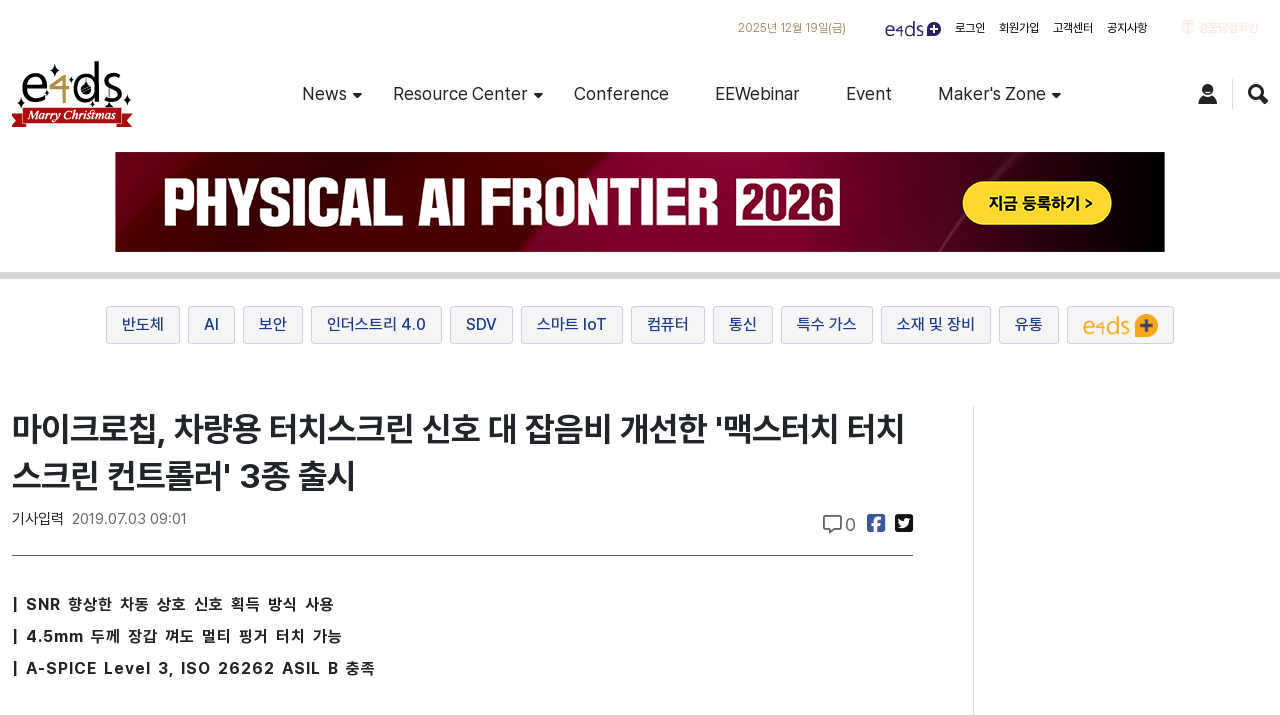

--- FILE ---
content_type: text/html; Charset=UTF-8
request_url: https://www.e4ds.com/sub_view.asp?ch=2&t=1&idx=10510
body_size: 59863
content:


<!DOCTYPE html>
<html lang="ko">
    <head>
        <!-- Required meta tags -->
    <meta charset="utf-8" />
    <meta
      name="viewport"
      content="width=device-width, initial-scale=1, shrink-to-fit=no"
    />

    <link rel="apple-touch-icon" sizes="57x57" href="/assets/img/apple-icon-57x57.png">
    <link rel="apple-touch-icon" sizes="60x60" href="/assets/img/apple-icon-60x60.png">
    <link rel="apple-touch-icon" sizes="72x72" href="/assets/img/apple-icon-72x72.png">
    <link rel="apple-touch-icon" sizes="76x76" href="/assets/img/apple-icon-76x76.png">
    <link rel="apple-touch-icon" sizes="114x114" href="/assets/img/apple-icon-114x114.png">
    <link rel="apple-touch-icon" sizes="120x120" href="/assets/img/apple-icon-120x120.png">
    <link rel="apple-touch-icon" sizes="144x144" href="/assets/img/apple-icon-144x144.png">
    <link rel="apple-touch-icon" sizes="152x152" href="/assets/img/apple-icon-152x152.png">
    <link rel="apple-touch-icon" sizes="180x180" href="/assets/img/apple-icon-180x180.png">
    <link rel="icon" type="image/png" sizes="192x192"  href="/assets/img/android-icon-192x192.png">
    <link rel="icon" type="image/png" sizes="32x32" href="/assets/img/favicon-32x32.png">
    <link rel="icon" type="image/png" sizes="96x96" href="/assets/img/favicon-96x96.png">
    <link rel="icon" type="image/png" sizes="16x16" href="/assets/img/favicon-16x16.png">

    <!-- Bootstrap Min CSS -->
    <link rel="stylesheet" href="/assets/css/bootstrap.min.css" />
    <!-- Animate Min CSS -->
    <link rel="stylesheet" href="/assets/css/animate.min.css" />
    <!-- IcoFont Min CSS -->
    <link rel="stylesheet" href="/assets/css/icofont.min.css" />
    <!-- MeanMenu CSS -->
    <link rel="stylesheet" href="/assets/css/meanmenu.css" />
    <!-- Owl Carousel Min CSS -->
    <link rel="stylesheet" href="/assets/css/owl.carousel.min.css" />
    <!-- Magnific Popup Min CSS -->
    <link rel="stylesheet" href="/assets/css/magnific-popup.min.css" />

    <!-- Style CSS -->
    <link rel="stylesheet" href="/assets/css/style.css?282.64" />
    <link rel="stylesheet" href="/assets/css/responsive.css" />
    <link rel="stylesheet" href="/assets/css/style-2025.css?282.64" />


    <title>마이크로칩, 차량용 터치스크린 신호 대 잡음비 개선한 '맥스터치 터치스크린 컨트롤러' 3종 출시 - e4ds news</title>
    <script src="https://kit.fontawesome.com/b7365353fe.js" crossorigin="anonymous"></script>


	<meta property="og:title" content="마이크로칩, 차량용 터치스크린 신호 대 잡음비 개선한 '맥스터치 터치스크린 컨트롤러' 3종 출시 - e4ds news" />
	<meta property="og:description" content="마이크로칩이 맥스터치(maXTouch) 터치스크린 컨트롤러 3종 및 최적화 서비스를 출시했다고 밝혔다. 최신 .." />
	<meta property="og:type" content="article" />
	<meta property="og:article:author" content="e4ds news">
	<meta property="og:site_name" content="e4ds news">
	<meta property="og:url" content="https://www.e4ds.com/sub_view.asp?ch=2&t=1&idx=10510" />
	<meta property="og:image" content="https://www.e4ds.com/news_thumb/SPMECLLOV0OPCAX0LCOF(1).png" />
	<meta property="og:image:alt" content="" />
    <meta property="og:locale" content="" />
	<meta property="article:author" content="https://www.e4ds.com/sub_view.asp?ch=2&t=1&idx=10510">
	<meta property="article:publisher" content="https://www.e4ds.com/sub_view.asp?ch=2&t=1&idx=10510">
	<meta name="description" content="마이크로칩이 맥스터치(maXTouch) 터치스크린 컨트롤러 3종 및 최적화 서비스를 출시했다고 밝혔다. 최신 ..">

	<meta name="twitter:card" content="summary">
	<meta name="twitter:title" content="마이크로칩, 차량용 터치스크린 신호 대 잡음비 개선한 '맥스터치 터치스크린 컨트롤러' 3종 출시 - e4ds news">
	<meta name="twitter:description" content="마이크로칩이 맥스터치(maXTouch) 터치스크린 컨트롤러 3종 및 최적화 서비스를 출시했다고 밝혔다. 최신 ..">





	<meta name="robots" content="index, follow">
	<meta name="publisher" content="e4ds news">
	<meta name="subject" content="news">

	<link rel="canonical" href="https://www.e4ds.com/sub_view.asp?ch=2&t=1&idx=10510">


<script async src="https://www.googletagmanager.com/gtag/js?id=G-DK1S12HRR3"></script>
<script>
  window.dataLayer = window.dataLayer || [];
  function gtag(){dataLayer.push(arguments);}
  gtag('js', new Date());

  gtag('config', 'G-DK1S12HRR3');
</script>


<script type="text/javascript" src="//wcs.naver.net/wcslog.js"></script>
<script type="text/javascript">
if(!wcs_add) var wcs_add = {};
wcs_add["wa"] = "3fee2688ba97ec";
wcs_do();
</script>

    </head>
    <body>

      <header class="header-area">
            <div class="top-header">
        <div class="container">
          <div class="row align-items-center">
            <div class="text-end">
              <div class="header-date">
                2025년 12월 19일(금)
              </div>
              <ul class="top-nav">
                <li class="plus"><a href="m_plus_join.asp"><img src="/images/plus/icon_gnb_plus.png" alt="e4ds plus"></a></li>
                
                <li><a data-part="1001" href="/m_login.asp?rt=">로그인</a></li>
                <li><a data-part="1002" href="/m_join_form.asp" >회원가입</a></li>
                
                <li><a data-part="10169" href="/cs.asp">고객센터</a></li>
                <li><a data-part="10320" href="/e4ds_notice.asp">공지사항</a></li>
                <li class="icon-gift"><a data-part="10320" href="/my_gift.asp" style="color:#f74927; font-weight: 600"><i class="fa-sharp-duotone fa-solid fa-gift" style="font-size: 14px; color: #f74927"></i> 경품당첨확인</a></li>
              </ul>
            </div>
          </div>
        </div>
      </div>
      
      <div class="navbar-area">
        <div class="sinmun-mobile-nav">
          <div class="logo">
            <a href="/"
              ><img src="/assets/img/logo_2025_12.png" alt="logo"
            /></a>
          </div>
        </div>
        <div class="sinmun-nav">
          <div class="container">
            <nav class="navbar navbar-expand-md navbar-light">
              <a class="navbar-brand" href="/"
                ><img src="/assets/img/logo_2025_12.png" alt="logo"
              /></a>
              <div
                class="collapse navbar-collapse mean-menu"
                id="navbarSupportedContent"
              >
                <ul class="navbar-nav">
                  <li class="nav-item">
                    <a href="#" class="nav-link">News <span class="caret"><i class="fa-solid fa-caret-down"></i></span></a>
                    <ul class="dropdown-menu" role="menu">
                    
                      <li><a data-part="2002" href="/sub.asp?ch=2&t=1">반도체</a></li>
                    
                      <li><a data-part="2002" href="/sub.asp?ch=31&t=1">AI</a></li>
                    
                      <li><a data-part="2002" href="/sub.asp?ch=29&t=1">보안</a></li>
                    
                      <li><a data-part="2002" href="/sub.asp?ch=1&t=1">인더스트리 4.0</a></li>
                    
                      <li><a data-part="2002" href="/sub.asp?ch=11&t=1">SDV</a></li>
                    
                      <li><a data-part="2002" href="/sub.asp?ch=4&t=1">스마트 IoT</a></li>
                    
                      <li><a data-part="2002" href="/sub.asp?ch=22&t=1">컴퓨터</a></li>
                    
                      <li><a data-part="2002" href="/sub.asp?ch=23&t=1">통신</a></li>
                    
                      <li><a data-part="2002" href="/sub.asp?ch=5&t=1">특수 가스</a></li>
                    
                      <li><a data-part="2002" href="/sub.asp?ch=6&t=1">소재 및 장비</a></li>
                    
                      <li><a data-part="2002" href="/sub.asp?ch=34&t=1">유통</a></li>
                    
                      <li class="all"><a data-part="2003" href="keywords.asp">All keywords</a></li>
                    </ul>
                  </li>

                  
                  <li class="nav-item">
                    <a data-part="2021" href="#" class="nav-link">Resource Center <span class="caret"><i class="fa-solid fa-caret-down"></i></span></a>
                    <ul class="dropdown-menu" role="menu">
                      
                      <li><a data-part="10327"  href="/ms/?c=ADI" onclick="window.open(this.href,this.target,'width=1400, height=908, top=0, left=0, resizable=1, scrollbars=1');return false;">ADI</a></li>
                      
                      <li><a data-part="10327"  href="/ms/?c=CREAFORM" onclick="window.open(this.href,this.target,'width=1400, height=908, top=0, left=0, resizable=1, scrollbars=1');return false;">CREAFORM</a></li>
                      
                      <li><a data-part="10327"  href="/ms/?c=Infineon" onclick="window.open(this.href,this.target,'width=1400, height=908, top=0, left=0, resizable=1, scrollbars=1');return false;">Infineon</a></li>
                      
                      <li><a data-part="10327"  href="/ms/?c=keti" onclick="window.open(this.href,this.target,'width=1400, height=908, top=0, left=0, resizable=1, scrollbars=1');return false;">keti</a></li>
                      
                      <li><a data-part="10327"  href="/ms/?c=Keysight" onclick="window.open(this.href,this.target,'width=1400, height=908, top=0, left=0, resizable=1, scrollbars=1');return false;">Keysight</a></li>
                      
                      <li><a data-part="10327"  href="/ms/?c=Microchip" onclick="window.open(this.href,this.target,'width=1400, height=908, top=0, left=0, resizable=1, scrollbars=1');return false;">Microchip Technology Inc.</a></li>
                      
                      <li><a data-part="10327"  href="/ms/?c=MouserElectronics" onclick="window.open(this.href,this.target,'width=1400, height=908, top=0, left=0, resizable=1, scrollbars=1');return false;">MouserElectronics</a></li>
                      
                      <li><a data-part="10327"  href="/ms/?c=ni" onclick="window.open(this.href,this.target,'width=1400, height=908, top=0, left=0, resizable=1, scrollbars=1');return false;">NI</a></li>
                      
                      <li><a data-part="10327"  href="/ms/?c=ROHM" onclick="window.open(this.href,this.target,'width=1400, height=908, top=0, left=0, resizable=1, scrollbars=1');return false;">ROHM</a></li>
                      
                      <li><a data-part="10327"  href="/ms/?c=ST" onclick="window.open(this.href,this.target,'width=1400, height=908, top=0, left=0, resizable=1, scrollbars=1');return false;">STMicroelectronics</a></li>
                      
                      <li><a data-part="10327"  href="/ms/?c=tektronix" onclick="window.open(this.href,this.target,'width=1400, height=908, top=0, left=0, resizable=1, scrollbars=1');return false;">Tektronix</a></li>
                      
                      <li><a data-part="10327"  href="/ms/?c=TI" onclick="window.open(this.href,this.target,'width=1400, height=908, top=0, left=0, resizable=1, scrollbars=1');return false;">Texas Instruments</a></li>
                      
                    </ul>
                  </li>
                  
                  <li class="nav-item">
                    <!--<a data-part="2031"  class="nav-link" href="/seminar_list.asp" >Conference</a>-->
					<a data-part="2031"  class="nav-link" href="/conference/physical-ai" >Conference</a>
                  </li>

                  <li class="nav-item">
                    <a data-part="2041"  class="nav-link" href="/webinar.asp">EEWebinar</a>
                  </li>

                  <li class="nav-item">
                    <a data-part="2051"  class="nav-link" href="/Event.asp">Event</a>
                  </li>

                  <li class="nav-item">
                    <a data-part="10199"   class="nav-link menu-make" href="/make/"  >Maker's Zone <span class="caret"><i class="fa-solid fa-caret-down"></i></span></a>
                    <ul class="dropdown-menu" role="menu">
                      <li class="all d-block d-md-none"><a data-part="10332" href="/make/">Home</a></li>
                      <li class="all"><a data-part="10334" href="/make/project_list.asp">Project</a></li>
                      <li class="all"><a data-part="10333" href="/make/contest.asp">Contest</a></li>
                      <li class="all"><a data-part="10335" href="/make/comm_board_list.asp" style="text-transform: none;">e4ds Connect</a></li>
                    </ul>

                  </li>
                  <li class="nav-item plus d-block d-lg-none"><a href="m_plus_join.asp"><img src="/images/plus/icon_gnb_plus.png" alt="e4ds plus"></a></li>
                  <li class="nav-item d-block d-lg-none"><a data-part="10169" href="/cs.asp">고객센터</a></li>
                  <li class="nav-item d-block d-lg-none"><a data-part="10320" href="/e4ds_notice.asp">공지사항</a></li>
                  <li class="nav-item icon-gift d-block d-lg-none"><a data-part="10320" href="/my_gift.asp" style="color:#f74927; font-weight: 600"><i class="fa-sharp-duotone fa-solid fa-gift" style="font-size: 14px; color: #f74927"></i> 경품당첨확인</a></li>
                </ul>
                <div class="others-options">
                  <div class="d-inline-block">
                    <a href="/my_page.asp"><i class="icofont-user-alt-5"></i></a>
                  </div>
                  <div class="header-search d-inline-block">
                    <div class="nav-search">
                      <div class="nav-search-button">
                        <i class="icofont-ui-search"></i>
                      </div>

                      <form id="formSrh" action="/search.asp" method="post" class="search-form search_e4ds" >
                      <span class="nav-search-close-button" tabindex="0"
                          >✕</span
                        >
                        <div class="nav-search-inner">
                          <input type="text" name="swrd" id="swrd" class="form-control" placeholder="Search">
                          <button class="btn-u" type="submit">검색</button>
                        </div>
                      </form>


                    </div>
                  </div>
                </div>
              </div>
            </nav>
          </div>
        </div>
      </div><!-- navbar-area end -->
      <div class="col-lg-12 col-md-12 top-ad-wrap">
        <div class="top-news-ad">
		
					<a href="https://www.e4ds.com/conference/physical-ai/" target="_blank" class="e4ds-bnr-mtr outter-ad" data-idx="1198" ><img src="/images/bnr/Top.png" alt="2026 Physical AI Conference" class="img-responsive" loading="lazy"></a>
				

        </div>
      </div><!-- header-ad end -->
      </header>
      <section class="news-categories">
              <div class="shorting-menu">
					
						<a data-part="10269" href="/sub.asp?ch=2&t=1">반도체</a>
					
						<a data-part="10269" href="/sub.asp?ch=31&t=1">AI</a>
					
						<a data-part="10269" href="/sub.asp?ch=29&t=1">보안</a>
					
						<a data-part="10269" href="/sub.asp?ch=1&t=1">인더스트리 4.0</a>
					
						<a data-part="10269" href="/sub.asp?ch=11&t=1">SDV</a>
					
						<a data-part="10269" href="/sub.asp?ch=4&t=1">스마트 IoT</a>
					
						<a data-part="10269" href="/sub.asp?ch=22&t=1">컴퓨터</a>
					
						<a data-part="10269" href="/sub.asp?ch=23&t=1">통신</a>
					
						<a data-part="10269" href="/sub.asp?ch=5&t=1">특수 가스</a>
					
						<a data-part="10269" href="/sub.asp?ch=6&t=1">소재 및 장비</a>
					
						<a data-part="10269" href="/sub.asp?ch=34&t=1">유통</a>
					
          <a href="plus.asp" class="news-plus"><img src="https://e4ds.com/images/plus/icon_news_gnb_plus.png" alt="e4ds plus"></a>
        </div>
      </section>

      

    <section class="default-news-area ptb-40">
      <div class="container">
          <div class="row justify-content-between">
              <div class="col-lg-9 col-md-12 news-content-25n">
                  <div class="news-details">
				<div class="news-details-title">
					<h3 >
						마이크로칩, 차량용 터치스크린 신호 대 잡음비 개선한 '맥스터치 터치스크린 컨트롤러' 3종 출시
					</h3>
					<div class="row news-content">
						<div class="col-lg-6 col-md-12 date">
							기사입력<span>2019.07.03 09:01</span>
						</div>
						<div class="col-lg-6 col-md-12 social-cluster">
							<ul class="social-cluster-list" data-url="">
							
							<li class="s_comment"><a data-part="232" href="#none" rel="external" class="comment"><i class="fa-regular fa-message me-1"></i>0</a></li>
							<li><a data-part="233" href="#fb" rel="external" class="facebook"><i class="fa-brands fa-square-facebook"></i></a></li>
							<li><a data-part="234" href="#tw" rel="external" class="twitter"><i class="fa-brands fa-square-twitter"></i></a></li>
							</ul>
						</div>
					</div><!-- row end -->
				</div>



                      <div class="news-content plus-inner">

					
						<div class="e4ds-news-content">
						<br />
						<span style="font-size:16px;"><strong>| SNR 향상한 차동 상호 신호 획득 방식 사용<br />
| 4.5mm 두께 장갑 껴도 멀티 핑거 터치 가능<br />
| A-SPICE Level 3, ISO 26262 ASIL B 충족</strong></span><br />
<br />
차량용 터치스크린 개발자들이 직면한 전자파간섭(ElectroMagnetic interference; EMI) 및 전자파적합성(ElectroMagnetic Compatibility; EMC) 문제를 해결하기 위해 마이크로칩이 터치스크린 컨트롤러 3종과 최적화 서비스를 출시했다.<br />
<img src="/news_thumb/SPMECLLOV0OPCAX0LCOF(1).png" />
<div style="text-align: center;"><span style="font-size:12px;"><em><strong>마이크로칩, 차량용 터치스크린 신호 대 잡음비 개선<br />
맥스터치 터치스크린 컨트롤러 3종 출시</strong></em></span></div>
<br />
마이크로칩이 &lsquo;맥스터치(maXTouch)&rsquo; 터치스크린 컨트롤러 3종 및 최적화 서비스를 출시했다고 1일 밝혔다.<br />
<br />
최신 터치 컨트롤러 TD 제품군은 신호 대 잡음비(Signal-to-Noise Ratio; SNR)를 향상한 새로운 차동 상호 신호 획득 방식을 사용한다.<br />
<br />
이를 통해 두꺼운 유리 및 플라스틱 커버 렌즈를 사용했을 때와 최대 4.5mm 두께의 폴리메틸 메타크릴레이트(PolyMethyl MethAcrylate; PMMA) 소재의 두꺼운 장갑을 착용한 상태에서의 멀티 핑거 터치를 지원한다.<br />
<br />
MXT1067TD, MXT1189TD, MXT1665TD 디바이스는 9~13inch 차량용 터치스크린용으로 비용을 최적화한 변형 제품들로, 최대 20inch 터치스크린을 지원하는 MXT449TD, MXT641TD, MXT2113TD, MXT2912TD 디바이스와 더불어 마이크로칩의 제품 포트폴리오를 한층 강화했다.<br />
<br />
각 디바이스는 기능 안전성과 관련하여 증가하는 요구에 부합하며, 자동차 소프트웨어 개발 국제표준(Automotive SPICE, A-SPICE) Level 3와 ISO 26262 자동차 기능안전표준에 정의된 자동차 위험등급(Automotive Safety Integrity Level, ASIL) B 요건에 따라 설계되었다.<br />
<br />
TD 제품군의 모든 디바이스는 EMI 최적화 도구를 통해 터치 컨트롤러의 방사 방출(Radiated Emission; RE) 성능을 최적화하기 위한 고유한 파형정형(Waveform Shaping) 기능을 갖추고 있다.<br />
<br />
개발자들은 마이크로칩의 전 세계 애플리케이션 디자인센터의 제품 전문가와 협업하고, 이 도구를 이용하여 사용자 정의 RF 한계를 입력할 수 있으며 터치 감지 획득에 사용되는 전송된 버스트 파형의 모양을 조정할 수 있다.<br />
<br />
파형정형은 해당 도구에서 파생된 펌웨어 매개 변수를 통해 이루어지며, 개발자는 원격 무선도어 잠금장치와 같은 다른 차량 내 애플리케이션들과 함께 동작하도록 기본적인 버스트 주파수를 설정할 수 있다.<br />
<br />
설정된 매개 변수는 맥스터치 구성 파일에 간단히 추가되며, 구성파일은 터치 컨트롤러의 성능을 개별적인 고객의 디자인에 맞게 최적화한다.<br />
<br />
개발자는 이러한 프로세스를 통해 원하는 EMI/EMC 성능을 달성하기 위한 다양한 구성 설정에 따른 실험과정을 제거함으로써, 값비싼 비용의 EMC 테스트 챔버 시간을 적게는 몇 시간, 많게는 몇 주까지 줄일 수 있다.<br />
<br />
마이크로칩의 차량용 터치스크린 컨트롤러의 주요 목표 애플리케이션은 CSD(Center Stack Display)와 내비게이션 시스템이지만, 자동화 및 생산 시설과 같은 산업용 애플리케이션에도 이상적이다.<br />
<img alt="" src="/news_photo/U4NHG5IFAS6YH79YV3OL.png" style="width: 600px; height: 287px;" />
<div style="text-align: center;"><span style="font-size:12px;"><em><strong>MXT1067TD, MXT1189TD, MXT1665TD 디바이스</strong></em></span></div>
<br />
맥스터치 터치스크린 컨트롤러 제품군은 각 부품마다 이용 가능한 평가 키트가 있다.<br />
<br />
키트 번호는 ATEVK-MXT1067TDAT-A(I2C), ATEVK-MXT1189TDAT-A(I2C), ATEVK-MXT1189TDAT-C(SPI), ATEVK-MXT1665TDAT-A(I2C), ATEVK-MXT1665TDAT-C(SPI)이다.<br />
<br />
각 키트에는 맥스터치 터치스크린 컨트롤러가 탑재된 PCB, 투명 유리 렌즈의 터치 센서, 센서연결용 FPC(Flat Printed Circuit) 및 USB를 통해 키트를 호스트 컴퓨터에 연결하는 브리지 PCB, 케이블, 소프트웨어 및 문서가 포함되어 있다.<br />
<br />
모든 부품은 맥스터치 터치스크린 컨트롤러의 평가를 지원하는 소프트웨어 개발 환경인 &lsquo;맥스터치 스튜디오(maXTouch Studio)&rsquo;와도 호환된다.<br />
<br />
맥스터치 EMI 최적화 서비스는 마이크로칩의 전 세계 애플리케이션 디자인센터에서 제공하는 시스템 지원의 일환으로 제공될 예정이다.<br />
<br />
MXT1067TD, MXT1189TD, MXT1665TD 디바이스는 현재 TQFP128(MXT1067TD 디바이스만 가능) 및 LQFP144 패키지로 샘플링 및 양산이 가능하다.<br />
<br />
마이크로칩의 휴먼 머신 인터페이스 사업부 부사장 패니 더벤하그(Fanie Duvenhage)는 &ldquo;마이크로칩의 차량용 터치스크린 솔루션은 디자인 과정을 간소화하고 시간을 단축&rdquo;한다며, &ldquo;개발자들은 전 차종에 걸쳐 다양한 크기와 사용 사례, 다양한 커버 렌즈 재질 및 두께에 대해 동일한 디자인 환경과 제품 기능을 사용할 수 있을 것&rdquo;이라고 말했다.<br />
<br />
그러면서 &ldquo;전 세계에 위치한 8곳의 애플리케이션 및 센서 전담 디자인센터들에서 마이크로칩의 디바이스를 지원&rdquo;한다면서 &ldquo;고객사들은 화면 크기와 종횡비부터 디스플레이의 종류와 제공업체, 전체 스택업의 아키텍처에 이르기까지 모든 필요 요소에 맞게 설계할 수 있다&rdquo;라고 밝혔다.
						<br />

						

						</div>
					
					<div class="news-keywords">
					
						<a href="keyword.asp?k=22">#자동차</a>
						
						<a href="keyword.asp?k=59">#반도체</a>
						
						<a href="keyword.asp?k=38">#마이크로칩</a>
						
						<a href="keyword.asp?k=51">#스마트카</a>
						
					</div>
					


                      </div><!-- // news-content -->


				<div class="reporter-wrap">
					<div class="reporter-info">
						
						<div class="mail">
							이수민 기자
						</div>
						<div class="ms-auto">
							<a data-part="10300" href="sub_reporter.asp?r=21" class="all">기사 전체보기</a>
							<button data-part="10301" type="button" class="btn btn-primary report" data-bs-toggle="modal" data-bs-target="#modalReport">제보하기</button>
						</div>
					</div>
				</div>
				<!-- //news_desc -->

			<div class="msrHeadWrap" id="cmtListArea">
				<ul class="nav nav-tabs comments-tab" id="myTab" role="tablist">
					<li class="nav-item" role="presentation">
					  <button class="nav-link active" id="home-tab" data-bs-toggle="tab" data-bs-target="#home" type="button" role="tab"
					    aria-controls="home" aria-selected="true">댓글 </button>
					</li>
					<li class="nav-item" role="presentation">
					  <button class="nav-link" id="profile-tab" data-bs-toggle="tab" data-bs-target="#profile" type="button" role="tab"
					    aria-controls="profile" aria-selected="false">facebook</button>
					</li>
				</ul>
			</div>
                  <div class="tab-content" id="myTabContent">
                    <div class="tab-pane fade show active" id="home" role="tabpanel" aria-labelledby="home-tab">

                      <div class="comments-area">
                          <div class="comment-respond mt-5">
                              <form method="post" action="sub_ment.asp" onsubmit="return cf_chkFormMent(this)">
                                <input type="hidden" name="usr" id="usr"  value="" />
                                <input type="hidden" name="idx" value="10510" />
                                <input type="hidden" name="ch" value="2" />
                                <input type="hidden" name="t" value="1" />

                                  <div class="comment-form-comment">
                                      <label for="ment">댓글등록</label>
                                      <textarea name="ment" id="ment" cols="45" rows="3" maxlength="1000" required="required" class="NewsReplyArea testclass"></textarea>
                                      <p class="form-submit"><input type="submit" name="submit" id="submit" class="submit" value="등록"></p>
                                  </div>
                              </form>
                          </div>
                          


                      </div><!-- comments-area end -->

                    </div>
                    <div class="tab-pane fade" id="profile" role="tabpanel" aria-labelledby="profile-tab">
                      <div style="width:100%;">
                        <div class="fb-comments" data-idx="10510" data-href="https://www.e4ds.com/sub_view.asp?ch=2&t=1&idx=10510" data-width="100%" data-numposts="5">
                        </div>
                      </div>
                    </div>
                  </div>

                  </div><!-- news-details end -->

                  <div class="col-lg-12 col-md-12 related-news">
                    <div class="section-title"><h2>관련뉴스</h2></div>
                    
                    <div class="single-category-news">
                        <div class="row m-0 align-items-center">
                            <div class="col-lg-3 col-md-3 p-0">
                                <div class="category-news-image">
                                    <a data-part="10303" href="/sub_view.asp?ch=2&t=1&idx=10385"><img src="/news_thumb/thumb/360_SWP7I8CLQIUDYKSKHSZK.png" alt="image" /></a>
                                </div>
                            </div>
                            <div class="col-lg-9 col-md-9">
                                <div class="category-news-content">
                                    <h3><a data-part="10303" href="/sub_view.asp?ch=2&t=1&idx=10385">
                                    ​마이크로칩, 고전압 파워 제품 개발 위한 SiC 제품 출시
                                    </a></h3>
                                    <p>마이크로칩 테크놀로지는 자회사인 마이크로세미를 통해 검증된 견고성과 와이드 밴드갭 기술의 성능을 제공하는 SiC 파워 디바이스 제품군을 출시했다. 이번 SiC 디바이스는 마이크로칩의 폭넓은 MCU와 아날로그 솔루션과 더불어 시장에서 빠르게 성장하는 전기차 및 다른 고전력 애플리케이션에 요구되는 신뢰성 높은 SiC 제품군의 일부로 개발되었다. 마이크로칩의 기존 SiC 전력 모듈 포트폴리오에 새롭게 추가된 제품은 700V SiC MOSFET과 700V/1200V SBD다. 새 제품들은 더 높은 주파수에서 더 효율적인 스위칭이 가능하고, 장기적인 신뢰성 보장을 위해 필수적인 수준에서의 견고성 테스트를 통과한다.</p>
                                    <p class="date">2019-05-20 09:01:56<span class="writer">by 이수민 기자</span></p>
                                </div>
                            </div>
                        </div>
                    </div>

                    
                    <div class="single-category-news">
                        <div class="row m-0 align-items-center">
                            <div class="col-lg-3 col-md-3 p-0">
                                <div class="category-news-image">
                                    <a data-part="10303" href="/sub_view.asp?ch=11&t=1&idx=10457"><img src="/news_thumb/thumb/360_HONEUCK68FWPFU0M11KV.png" alt="image" /></a>
                                </div>
                            </div>
                            <div class="col-lg-9 col-md-9">
                                <div class="category-news-content">
                                    <h3><a data-part="10303" href="/sub_view.asp?ch=11&t=1&idx=10457">
                                    ​웨스턴디지털 오토모티브 스토리지, 르네사스 오토모티브 SoC와의 호환성 검증 마쳐
                                    </a></h3>
                                    <p>오토모티브 스토리지 솔루션에는 고해상도 그래픽 및 이미지 처리, 비디오 센싱 등의 최신 기능 지원은 물론, 극한의 온습도와 강한 진동을 수반하는 환경에서도 장기간 작동할 수 있는 높은 내구성과 신뢰성이 요구되고 있다. 웨스턴디지털은 자사의 오토모티브 그레이드 iNAND e.MMC 5.1 임베디드 플래시 드라이브 스토리지 솔루션이 르네사스 R-Car 오토모티브 SoC에 대한 호환성 검증을 마쳤다고 밝혔다. 웨스턴디지털은 이번 검증을 통해 고성능, 신뢰성, 극한의 작동 온도 범위가 요구되는 오토모티브 애플리케이션을 한층 폭넓게 지원할 예정이다.</p>
                                    <p class="date">2019-06-13 12:03:23<span class="writer">by 이수민 기자</span></p>
                                </div>
                            </div>
                        </div>
                    </div>

                    
                    <div class="single-category-news">
                        <div class="row m-0 align-items-center">
                            <div class="col-lg-3 col-md-3 p-0">
                                <div class="category-news-image">
                                    <a data-part="10303" href="/sub_view.asp?ch=2&t=1&idx=10466"><img src="/news_thumb/thumb/360_S4E4VW7HOW2O4SWNUWYM.png" alt="image" /></a>
                                </div>
                            </div>
                            <div class="col-lg-9 col-md-9">
                                <div class="category-news-content">
                                    <h3><a data-part="10303" href="/sub_view.asp?ch=2&t=1&idx=10466">
                                    마이크로칩, 자동차 OEM 시스템 비용 낮추는 단일 포트 USB 스마트 허브 IC 2종 출시
                                    </a></h3>
                                    <p>차량용 인포테인먼트와 스마트폰 애플리케이션에 대한 수요가 증가함에 따라 많은 자동차 OEM은 위한 신뢰성 높고 편리한 연결성을 제공하는 동시에 시스템 비용을 최적화해야 하는 부담을 안게 되었다. 이에 마이크로칩 테크놀로지는 USB 2.0 스마트 허브 IC 제품군에 새로운 단일 포트 제품들을 추가로 출시하여, 자동차 OEM의 다양한 개발 요건에 맞춘 옵션들을 제공한다. 단일 포트 구현에 필요한 기능을 제공하는 USB4912와 USB4712는 무선 통신, 차량 중앙 콘솔이나 무선 충전 구현에 따라 단일 포트를 추가하는 데 적합하다.</p>
                                    <p class="date">2019-06-17 11:58:12<span class="writer">by 이수민 기자</span></p>
                                </div>
                            </div>
                        </div>
                    </div>

                    
                </div>
              </div>
              <div class="col-lg-3 col-md-12 aside-25n">

                
                    <aside>
                      <div class="newsletter-box">
                        <div class="section-title">
                          <h2>Newsletter</h2>
                        </div>
                        <div class="newsletter-box-inner">
                          <h6>E4DS의 발빠른 소식을 이메일로 받아보세요</h6>
                          <i class="icofont-email"></i>
                          <form class="newsletter-form" id="formEmail" method="post" action="/subscribe_req.asp">
                            <input type="email" class="newsletter-input" placeholder="Enter your email" name="EMAIL" required
                              autocomplete="off" /> <button type="submit"><i class="icofont-paper-plane"></i></button>
                            <div id="validator-newsletter" class="form-result"></div>
                          </form>
                          <div class="newsletter_link">
                            <a data-part="160" href="/newsletter_list.asp">지난 뉴스레터 보기  +</a>
                          </div>
                        </div>
                      </div>
                      
                      <div class="hot-news-ads">
                        
                          <a href="https://www.e4ds.com/conference/physical-ai/" target="_blank" class="e4ds-bnr-mtr"><img src="/images/bnr/Side.png" alt="image" /></a>
                        
                      </div>
                      








                      <div class="rank-list">
                        <h3>많이 본 뉴스</h3>
                        <ul>
                          
                            <li><a href="/sub_view.asp?ch=108&t=0&idx=21556"><span class="rank-badge">1</span><p class="ellipsis-line">“Wi-Fi를 넘어 LTE·GPS까지” ESP32 실전 통신 개발 교육 개최</p></a></li>
                            
                            <li><a href="/sub_view.asp?ch=127&t=0&idx=21669"><span class="rank-badge">2</span><p class="ellipsis-line">몰로코 안익진 대표, 중기부 장관 표창 수상</p></a></li>
                            
                            <li><a href="/sub_view.asp?ch=102&t=0&idx=21557"><span class="rank-badge">3</span><p class="ellipsis-line">박중서 TI 대표, “더 많은 제품·혁신·확장된 생산능력으로 임베디드 혁신”</p></a></li>
                            
                            <li><a href="/sub_view.asp?ch=127&t=0&idx=21560"><span class="rank-badge">4</span><p class="ellipsis-line">[인터뷰]조성재 교수①, “실무 회로 설계 문제는 결국 기본에 있다”</p></a></li>
                            
                            <li><a href="/sub_view.asp?ch=120&t=0&idx=21561"><span class="rank-badge">5</span><p class="ellipsis-line">“스노우플레이크 인텔리전스 생산성 98% 향상”</p></a></li>
                            
                        </ul>
                      </div>

                      <div class="out-banner renew">
                        <div class="inc">
                          <a href="http://www.inc.or.kr" target="_blank" data-part="10250"><img src="/images/aside_inc_logo.png" alt="인터넷신문위원회" class="img-responsive center-block"/></a>
                        </div>
                      </div>
                      <div class="principle">
                          <div>
                              <p><span>[열린보도원칙]</span> 당 매체는 독자와 취재원 등 뉴스이용자의
                                  권리 보장을 위해 반론이나 정정보도, 추후보도를 요청할
                                  수 있는 창구를 열어두고 있음을 알려드립니다.</p>
                              <p>고충처리인 배종인 02-866-9957 , news@e4ds.com</p>
                          </div>
                      </div>
                    </aside>

              </div>
          </div>
      </div>
  </section>

  <div class="go-top"><i class="icofont-swoosh-up"></i></div>

  <footer>
                <div class="copyright-area">
                <div class="container">
                  <div class="row justify-content-center">
                    <div class="col-lg-12 copyright-cont">
                      <span><a href="/company_info.asp?v=media">e4ds뉴스 매체소개</a></span>
                      <span><a href="/support.asp?v=privacy">개인정보취급방침</a></span>
                      <span><a href="/support.asp?v=use">이용약관</a></span>
                      <span><a href="/support.asp?v=youth">청소년보호정책</a></span>
                      <span><a href="/cs_brd_form.asp?c=200">기사제보</a></span>
                      <span><a href="/cs_brd_form.asp?c=100">제휴문의</a></span>
                      <span><a href="/company_info.asp?v=ethics">e4ds윤리강령</a></span>
                      <p>
                      (주)채널5코리아 | 서울 금천구 디지털로 178 가산퍼블릭 A동 1824호 | 사업자등록번호 : 113-86-36448 | 대표자 : 명세환 <br>
                      청소년보호책임자 : 장은성 | 발행인, 편집인 : 명세환 | 전화 : 02-866-9957 <br>
                      등록번호 : 서울특별시 아 01366 | 등록일 : 2010년 10월 40일 | 제보메일 : news@e4ds.com <br>
                      본 콘텐츠의 저작권은 e4ds뉴스 또는 제공처에 있으며 이를 무단 이용하는 경우 저작권법 등에 따라 법적책임을 질 수 있습니다.
                      </p>
                      <p>Copyright © 2025 e4ds News. All Rights Reserved</p>
                      
                    </div>
                  </div>

                </div>
            </div>

        <script src="/assets/js/jquery.min.js"></script>
        <script src="/assets/js/bootstrap.bundle.min.js"></script>
        <script src="/assets/js/jquery.meanmenu.js"></script>
        <script src="/assets/js/mixitup.min.js"></script>
        <script src="/assets/js/owl.carousel.min.js"></script>
        <script src="/assets/js/jquery.magnific-popup.min.js"></script>
        <script src="/assets/js/form-validator.min.js"></script>
        <script src="/assets/js/contact-form-script.js"></script>
        <script src="/assets/js/nav-search.js?2025121904"></script>
        <script src="/assets/js/nav-mobile.js"></script>
        
        <script src="/js/cmn.js?2025121904"></script>
        <script src="/js/placeholders.min.js"></script>
        <script src="/js/sha256.jquery.debug.js"></script>
<!-- Modal -->
<div class="modal fade" id="myModal" tabindex="-1" role="dialog" aria-labelledby="myModalLabel" aria-hidden="true">
  <div class="modal-dialog login-member">
    <div class="modal-content">
      <div class="modal-header">
		<h1 class="modal-title fs-5" id="exampleModalLabel">로그인</h1>
	  <button type="button" class="btn-close" data-bs-dismiss="modal" aria-label="Close"></button>
      </div>
      <div class="modal-body">
		<div role="tabpanel">
			<div class="login-form only">
			    <div id="modal-member">
				
				<form method="post" action="m_login_reg_proc.asp" onsubmit="return cf_chkMemberLoginForm(this)">
				<input type="hidden" id="mem_semi_idx" name="semi_idx" value="10510" />
				<input type="hidden" id="mem_crpw" name="crpw" value="" />

				<input type="hidden" name="idx" value="10510" />
				<input type="hidden" name="ch" value="2" />
				<input type="hidden" name="t" value="1" />


					<div class="modal-mem-login">
						<div class="row">
							<div class="col-sm-8 col-xs-11">
								<div class="form-group">
									<label for="memEmail"><i class="icofont-ui-user"></i></label>
									<input type="text" id="memEmail" name="memEmail" class="form-control" value=""  autocomplete="off"/>
								</div>
								<div class="form-group">
									<label class="control-label col-xs-3" for="memPwd"><i class="icofont-lock"></i></label>
									<input type="password" id="memPwd" name="memPwd" class="form-control"  autocomplete="off"/>
								</div>
								<div class="form-group">
									<label for="mem_saveId" class="saveIdTxt">
									<input type="checkbox" id="mem_saveId" name="saveId" class="mem_input remember-me" value="1" />
									이메일 저장</label>
								</div>
							</div>
							
							<div class="col-sm-4 col-xs-12">
								<button type="submit" id="mem_loginBtn" class="btn btn-block btn-login">로그인</button>
							</div>
						</div><!-- //row -->

						<div class="row col-12 mem-idpw">
							<div class="col-6">아직 회원이 아니신가요?</div>
							<div class="col-6">
							<a href="/m_join_form.asp?mode=&amp;semi_idx=10510&amp;rt=100&amp;chg=" class="link_join" >회원가입하기</a>
							</div>
						</div>
						<div class="row col-12 mem-idpw">
							<div class="col-6">아이디와 비밀번호를 잊으셨나요?</div>
							<div class="col-6">
								<a href="/m_find_id.asp?mode=" class="link_find" >이메일 찾기</a>
								<a href="/m_find_pw.asp?mode=" class="link_find" >비밀번호찾기</a>
							</div>
						</div>
					</div>
				</form>

			    </div>

			  </div><!-- //tab-content -->

		</div><!-- //tabpanel -->
      </div><!-- //modal-body -->
    </div>
  </div>
</div><!-- //Modal -->

<script>
    $(function() {
		$('#loginLink').on('click', function( e ) {
			//$('#myModal').modal();
			e.preventDefault();
      var myModalEl = document.getElementById('myModal');
      var myModal = bootstrap.Modal.getInstance(myModalEl);
      if (!myModal) {
          myModal = new bootstrap.Modal(myModalEl);
      }
      myModal.show();
		});
		$(".w3").each(function(index, element){
			$(this).on("click", "a", function(){
				$(".w3").removeClass("active");
				$(this).parent().addClass("active");
				$(".tabCont").hide().eq(index).show();
			});
		});
    });
</script>












<!-- Modal -->
<div class="modal fade" id="myLoginModal" tabindex="-1" role="dialog" aria-labelledby="myLoginModalLabel" aria-hidden="true">
  <div class="modal-dialog login-member">
    <div class="modal-content">
      <div class="modal-header">
        <button type="button" class="close" data-dismiss="modal" aria-label="Close"><span aria-hidden="true">&times;</span></button>
        <h4 class="modal-login-title" id="myLoginModalLabel">로그인</h4>
      </div>
      <div class="modal-body">
		<div role="tabpanel">
			<!-- Nav tabs -->
			<ul class="nav nav-pills mem-tab">
			</ul>
			<!-- //Nav tabs -->
			<div class="tab-content clearfix">
			    <div id="modal-member" class="tab-pane fade in active">
				<form method="post" action="m_login_proc.asp" onsubmit="return cf_chkMemberLoginForm(this)">
				<input type="hidden" id="myLoginModalRT" name="rt" value="" />
				<input type="hidden" name="crpw" value="" />

				<input type="hidden" name="idx" value="10510" />
				<input type="hidden" name="ch" value="2" />
				<input type="hidden" name="t" value="1" />


					<div class="modal-mem-login">
						<div class="row">
							<div class="col-sm-7 col-xs-11">
								<div class="form-group id">
									<label class="control-label col-xs-3" for="memEmail">ID(이메일)</label>
									<div class="col-xs-9"><input type="text" id="memEmail" name="memEmail" class="form-control mem_input" value=""  autocomplete="off"/></div>
								</div>
								<div class="form-group pw">
									<label class="control-label col-xs-3" for="memPwd">비밀번호</label>
									<div class="col-xs-9"><input type="password" id="memPwd" name="memPwd" class="form-control"  autocomplete="off"/></div>
								</div>
								<div class="form-group save">
								<input type="checkbox" id="mem_saveId" name="saveId" class="mem_input" value="1" />
								<label for="mem_saveId" class="saveIdTxt">이메일 저장</label>
								</div>
							</div>
							<div class="col-sm-5 col-xs-12">
								<button type="submit" id="mem_loginBtn" class="btn_login">로그인</button>
							</div>
						</div><!-- //row -->

						<div class="mem-join">
							<p>아직 회원이 아니신가요?</p>
							<a href="/m_join_form.asp?mode=&amp;semi_idx=10510&amp;rt=100&amp;chg=" class="link_join" >회원가입하기</a>
						</div>
						<div class="mem-find-pw">
							<p>아이디와 비밀번호를 잊으셨나요?</p>
							<a href="/m_find_id.asp?mode=" class="link_find" >이메일 찾기</a>
							<a href="/m_find_pw.asp?mode=" class="link_find" >비밀번호찾기</a>
						</div>
					</div>
				</form>

			    </div>

			  </div><!-- //tab-content -->

		</div><!-- //tabpanel -->
      </div><!-- //modal-body -->
    </div>
  </div>
</div><!-- //Modal -->







		<div class="modal fade" id="modal_nick" tabindex="-1" aria-labelledby="modal_nick_Label" aria-hidden="true">
		  <div class="modal-dialog">
			<form method="post" action="/make/avatar.asp" onsubmit="return cf_avatar(this)">
			<div class="modal-content">
			  <div class="modal-header">
				<h5 class="modal-title" id="modal_nick_Label">닉네임/프로필 설정</h5>
				<button type="button" class="btn-close" data-bs-dismiss="modal" aria-label="Close"></button>
			  </div>
			  <div class="modal-body">
				  <div class="mb-3">
					<label for="recipient-name" class="col-form-label">닉네임:</label>
					<input type="text" name="nick" class="form-control" id="recipient-name" value="">
				  </div>
				  <div>
					<label for="avatar" class="col-form-label">프로필:</label>
					<div class="avatar-list">
					
					<label> <input type="radio" name="avatar" value="1" /> <img src="/make/images/avatar/001.png" alt=""></label>
					
					<label> <input type="radio" name="avatar" value="2" /> <img src="/make/images/avatar/002.png" alt=""></label>
					
					<label> <input type="radio" name="avatar" value="3" /> <img src="/make/images/avatar/003.png" alt=""></label>
					
					<label> <input type="radio" name="avatar" value="4" /> <img src="/make/images/avatar/004.png" alt=""></label>
					
					<label> <input type="radio" name="avatar" value="5" /> <img src="/make/images/avatar/005.png" alt=""></label>
					
					<label> <input type="radio" name="avatar" value="6" /> <img src="/make/images/avatar/006.png" alt=""></label>
					
					<label> <input type="radio" name="avatar" value="7" /> <img src="/make/images/avatar/007.png" alt=""></label>
					
					<label> <input type="radio" name="avatar" value="8" /> <img src="/make/images/avatar/008.png" alt=""></label>
					
					<label> <input type="radio" name="avatar" value="9" /> <img src="/make/images/avatar/009.png" alt=""></label>
					
					<label> <input type="radio" name="avatar" value="10" /> <img src="/make/images/avatar/010.png" alt=""></label>
					
					<label> <input type="radio" name="avatar" value="11" /> <img src="/make/images/avatar/011.png" alt=""></label>
					
					<label> <input type="radio" name="avatar" value="12" /> <img src="/make/images/avatar/012.png" alt=""></label>
					
					<label> <input type="radio" name="avatar" value="13" /> <img src="/make/images/avatar/013.png" alt=""></label>
					
					<label> <input type="radio" name="avatar" value="14" /> <img src="/make/images/avatar/014.png" alt=""></label>
					
					<label> <input type="radio" name="avatar" value="15" /> <img src="/make/images/avatar/015.png" alt=""></label>
					
					<label> <input type="radio" name="avatar" value="16" /> <img src="/make/images/avatar/016.png" alt=""></label>
					
					</div>
				  </div>
			  </div>
			  <div class="modal-footer">
				<button type="submit" class="btn btn-primary">설정완료</button>
			  </div>
			</div>
			</form>
		  </div>
		</div><!-- //modal -->

<!-- Facebook Conversion Code for e4ds.com -->
<script>(function() {
  var _fbq = window._fbq || (window._fbq = []);
  if (!_fbq.loaded) {
	var fbds = document.createElement('script');
	fbds.async = true;
	fbds.src = '//connect.facebook.net/en_US/fbds.js';
	var s = document.getElementsByTagName('script')[0];
	s.parentNode.insertBefore(fbds, s);
	_fbq.loaded = true;
  }
})();
window._fbq = window._fbq || [];
window._fbq.push(['track', '6017674665979', {'value':'0.00','currency':'USD'}]);
</script>
<noscript><img height="1" width="1" alt="" style="display:none" src="https://www.facebook.com/tr?ev=6017674665979&amp;cd[value]=0.00&amp;cd[currency]=USD&amp;noscript=1" /></noscript>

<script src="/js/notifications.min.js"></script>

  </footer>

  <div class="go-top"><i class="icofont-swoosh-up"></i></div>

<!-- Modal -->
<div class="modal fade" id="myModalLoginOnly" tabindex="-1"aria-labelledby="myModalLabel" aria-hidden="true">
  <div class="modal-dialog login-member">
    <div class="modal-content">
      <div class="modal-header">
		<h1 class="modal-title fs-5" id="exampleModalLabel">로그인</h1>
	  <button type="button" class="btn-close" data-bs-dismiss="modal" aria-label="Close"></button>
      </div>
      <div class="modal-body">
			  <div class="login-form only">
			    <div id="modal-member">
				<form method="post" action="/m_login_proc.asp" onsubmit="return cf_chkMemberLoginForm(this)">
				<input type="hidden" name="rt" value="201" />
				<input type="hidden" id="crpw" name="crpw" value="" />

				<input type="hidden" name="idx" value="10510" />
				<input type="hidden" name="ch" value="2" />
				<input type="hidden" name="t" value="1" />
				<input type="hidden" name="rt_tech_video" value="" />

				<input type="hidden" name="mk_c1" value="" />
				<input type="hidden" name="mk_c2" value="" />
				<input type="hidden" name="mk_cidx" value="" />

				<input type="hidden" name="kw_group" id="kw_group" value="" />

					<div class="modal-mem-login">
						<div class="row">
							<div class="col-sm-8 col-xs-11">
								<div class="form-group">
									<label  for="uid_MLO"><i class="icofont-ui-user"></i></label>
									<input type="text" id="uid_MLO" name="memEmail" class="form-control"  value="" placeholder="Username or Email">
								  </div>
								  <div class="form-group">
									<label  for="upw_MLO"><i class="icofont-lock"></i></label>
									<input type="password" id="upw_MLO" name="memPwd" class="form-control" placeholder="Password">
								  </div>
								<div class="form-group">
									<label class="remember-me" for="saveId_MLO">
										<input type="checkbox" id="saveId_MLO" name="saveId" class="mem_input" value="1" />
										아이디저장
									  </label>
								</div>
							</div>
							
							<div class="col-sm-4 col-xs-12">
								<button type="submit"  class="btn btn-block btn-login">로그인</button>
							</div>
						</div><!-- //row -->


							<div class="row col-12 mem-idpw">
								<div class="col-6">
									아직 회원이 아니신가요?
								</div>
								<div class="col-6">
									<a href="/m_join_form.asp?mode=" class="link_join" >회원가입하기</a>
								</div>
							</div>
							<div class="row col-12 mem-idpw">
								<div class="col-6">
									아이디와 비밀번호를 잊으셨나요?
								</div>
								<div class="col-6">
									<a href="/m_find_id.asp?mode=" class="link_find" >아이디찾기</a><a href="/m_find_pw.asp?mode=" class="link_find" >비밀번호찾기</a>
								</div>
							</div>

					</div>
				</form>

			    </div>

			  </div><!-- //tab-content -->
		</div><!-- //tabpanel -->
      </div><!-- //modal-body -->
    </div>
  </div>
</div><!-- //Modal -->

<script>
  $(function() {
    $('.NewsReplyArea, .techVideoView, .makeCommReply, .keyWebinar').on('click', function( e ) {
      e.preventDefault();
      var myModalEl = document.getElementById('myModalLoginOnly');
      var myModal = bootstrap.Modal.getInstance(myModalEl);
      if (!myModal) {
          myModal = new bootstrap.Modal(myModalEl);
      }
      myModal.show();
    });
  });
</script>




<div id="fb-root"></div>
<script>(function(d, s, id) {
  var js, fjs = d.getElementsByTagName(s)[0];
  if (d.getElementById(id)) return;
  js = d.createElement(s); js.id = id;
  js.src = "//connect.facebook.net/ko_KR/sdk.js#xfbml=1&version=v2.4&appId=482675041909455";
  fjs.parentNode.insertBefore(js, fjs);
}(document, 'script', 'facebook-jssdk'));</script>






<!-- 모달 윈도우 -->
<div id="modalReport" class="modal fade" role="dialog">
  <div class="modal-dialog">
    <!-- 모달 컨텐츠 -->
    <div class="modal-content ">
      <div class="modal-header">
        <button type="button" class="close" data-dismiss="modal">&times;</button>
        <h4 class="modal-title">제보하기</h4>
      </div>
      <div class="modal-body">
        <!-- 폼 요소 -->
        <form id="reportModalForm">
			<input type="hidden" name="cidx" value="10510" />
          <div class="form-group">
            <label for="report_title">제목:</label>
            <input type="text" id="report_title" name="report_title" class="form-control"/>
          </div>
          <div class="form-group">
            <label for="report_content">내용:</label>
            <textarea id="report_content" name="report_content" class="form-control"></textarea>
          </div>
          <div class = "form-group">
            <label for = "report_contact">연락처:</label>
            <input type="text" id="report_contact" name="report_contact" class="form-control"/>
          </div>
		  <div class="report_captcha">
			<div class="g-recaptcha" data-sitekey="6Lf2EEAoAAAAAICt7EZ9sBiYegp3clxLTXApNTqf"></div>
		  </div>
        </form>
      </div>
      <!-- 모달 푸터 -->
      <div class = " modal-footer">
        <!-- AJAX 처리 버튼 -->
         <button type ="button" onclick ="submitForm()" class =" btn btn-success">제보하기</button>
       </div>
     </div>
   </div>
</div>

<script src="https://www.google.com/recaptcha/api.js" async defer></script>

<script>
function submitForm() {
	var form = $('#reportModalForm');
	if ($('#report_title').val() === '') {
		alert('제목을 입력해주세요');
		$('#report_title').focus();
		return false;
	}
	if ($('#report_content').val() === '') {
		alert('제보 내용을 입력해주세요');
		$('#report_content').focus();
		return false;
	}
	if ($('#report_contact').val() === '') {
		alert('연락처를 입력해주세요');
		$('#report_contact').focus();
		return false;
	}
	var response = grecaptcha.getResponse();
	if (response.length == 0) {
		alert("[로봇이 아닙니다]에 체크해주세요.");
		return false;
	}

	$.ajax({
		url: 'sub_report.asp',
		method: 'POST',
		data: form.serialize(),
		success: function(response) {
			// 성공적으로 처리된 후에 할 작업
			console.log('response', response);
			grecaptcha.reset();
			$('#modalReport').modal('hide'); // 모달 닫기

			$('#report_title').val('');
			$('#report_content').val('');
			$('#report_contact').val('');

			if(response == '0'){
				alert('접수되었습니다. 감사합니다');
			}
		},
		error: function(xhr, status, error) {
			// 오류 발생 시에 할 작업
			alert('오류 발생. 잠시후 다시 시도해 주세요');
			grecaptcha.reset();
			$('#modalReport').modal('hide'); // 모달 닫기
		}
	});
}
</script>









<script type="text/javascript">
<!--
function cf_chkMentPerm2(f){
	if(f.usr.value==""){alert("로그인 후 이용하실수 있는 페이지입니다. "); return false;}
}
</script>
<script>
    $(function() {
		// 감춰진 멘트 보이기
		$("#viewAllMent").on("click",function(){
			$(".comment-list li.d-none").removeClass('d-none');
			$(this).hide();
		});
		fn_newsImg();

    });
	function fn_newsImg(){
    console.log('fn_newsImg called');
		// 뉴스 콘텐츠 내의 이미지의 반응형 처리

    $(".e4ds-news-content img").each(function(index){

      if($(this).hasClass('img-mg-left') || $(this).hasClass('img-mg-right')){ // 좌우 정렬 이미지인 경우 처리하지 않음
        console.log('skip aligned image');
         return false;
      }else{
        console.log('going on');
        // 기본 처리 계속 진행
          // src가 "/news_thumb"로 시작하는지 확인하고 변경
          var src = $(this).attr('src');
          if (src.startsWith('/news_thumb')) {
              // "/news_thumb"를 "https://abc.com/news_thumb"로 대체
              var newSrc = src.replace(/^\/news_thumb/, '/news_thumb');
              $(this).attr('src', newSrc);
          }

          // 기존 코드 유지
          if(!$(this).hasClass('img-fluid')) {
              $(this).addClass('img-fluid');
          }
          if($(this).next().is('br')) {
              $(this).next().remove();
          }
          if($(window).width() > 767){ // 데스크탑
              if($(this).width() > 500){
                  $(this).css({
                      'height': 'auto',
                      'width': '90%'
                  });
              }
          } else { // 모바일
              $(this).css({
                  'height': 'auto',
                  'width': '100%'
              });
          }
          $(this).css({
              'margin': '0 auto',
              'margin-top': '20px'
          });
      }
    });


	}
</script>
<script type="text/javascript">
<!--
	//facebook comments count
	$(function(){
		var id = $('div.fb-comments').data("href");
		var idx = $('div.fb-comments').data("idx");
    console.log('id',id);
		id = encodeURIComponent(id);
		fburl = "https://graph.facebook.com/?id="+id+"&fields=engagement&access_token=482675041909455|YoI75GR8SuHgyUiBY2QqR0bQ1Yw";
		//console.log(fburl);
		$.ajax({
			url: fburl,
			dataType: 'jsonp',
			success: function(data) {
        console.log('data',data);
				$.ajax({
					url : 'fb.asp',
					data : {idx:idx,cnt:data.engagement.comment_plugin_count},
					success:function(data){
						//console.log("success");
						//console.log(data);
					}
				});
		   }
		});
	});
//-->
</script>



<script>
	let cidx = "10510";
	let blidx = 0;
	let countDownFin = 0;
</script>
<script src="/js/plus-free.js?282.999"></script>
<script>
function cf_plus_free_login(e){
	$('#myModalLoginOnly').modal();
}
</script>



<link rel="stylesheet" href="/css/iziToast.min.css">
<script src='/js/iziToast.min.js'></script>




</body>
</html>



--- FILE ---
content_type: text/html; charset=utf-8
request_url: https://www.google.com/recaptcha/api2/anchor?ar=1&k=6Lf2EEAoAAAAAICt7EZ9sBiYegp3clxLTXApNTqf&co=aHR0cHM6Ly93d3cuZTRkcy5jb206NDQz&hl=en&v=7gg7H51Q-naNfhmCP3_R47ho&size=normal&anchor-ms=20000&execute-ms=30000&cb=nh0cz65na4fk
body_size: 49553
content:
<!DOCTYPE HTML><html dir="ltr" lang="en"><head><meta http-equiv="Content-Type" content="text/html; charset=UTF-8">
<meta http-equiv="X-UA-Compatible" content="IE=edge">
<title>reCAPTCHA</title>
<style type="text/css">
/* cyrillic-ext */
@font-face {
  font-family: 'Roboto';
  font-style: normal;
  font-weight: 400;
  font-stretch: 100%;
  src: url(//fonts.gstatic.com/s/roboto/v48/KFO7CnqEu92Fr1ME7kSn66aGLdTylUAMa3GUBHMdazTgWw.woff2) format('woff2');
  unicode-range: U+0460-052F, U+1C80-1C8A, U+20B4, U+2DE0-2DFF, U+A640-A69F, U+FE2E-FE2F;
}
/* cyrillic */
@font-face {
  font-family: 'Roboto';
  font-style: normal;
  font-weight: 400;
  font-stretch: 100%;
  src: url(//fonts.gstatic.com/s/roboto/v48/KFO7CnqEu92Fr1ME7kSn66aGLdTylUAMa3iUBHMdazTgWw.woff2) format('woff2');
  unicode-range: U+0301, U+0400-045F, U+0490-0491, U+04B0-04B1, U+2116;
}
/* greek-ext */
@font-face {
  font-family: 'Roboto';
  font-style: normal;
  font-weight: 400;
  font-stretch: 100%;
  src: url(//fonts.gstatic.com/s/roboto/v48/KFO7CnqEu92Fr1ME7kSn66aGLdTylUAMa3CUBHMdazTgWw.woff2) format('woff2');
  unicode-range: U+1F00-1FFF;
}
/* greek */
@font-face {
  font-family: 'Roboto';
  font-style: normal;
  font-weight: 400;
  font-stretch: 100%;
  src: url(//fonts.gstatic.com/s/roboto/v48/KFO7CnqEu92Fr1ME7kSn66aGLdTylUAMa3-UBHMdazTgWw.woff2) format('woff2');
  unicode-range: U+0370-0377, U+037A-037F, U+0384-038A, U+038C, U+038E-03A1, U+03A3-03FF;
}
/* math */
@font-face {
  font-family: 'Roboto';
  font-style: normal;
  font-weight: 400;
  font-stretch: 100%;
  src: url(//fonts.gstatic.com/s/roboto/v48/KFO7CnqEu92Fr1ME7kSn66aGLdTylUAMawCUBHMdazTgWw.woff2) format('woff2');
  unicode-range: U+0302-0303, U+0305, U+0307-0308, U+0310, U+0312, U+0315, U+031A, U+0326-0327, U+032C, U+032F-0330, U+0332-0333, U+0338, U+033A, U+0346, U+034D, U+0391-03A1, U+03A3-03A9, U+03B1-03C9, U+03D1, U+03D5-03D6, U+03F0-03F1, U+03F4-03F5, U+2016-2017, U+2034-2038, U+203C, U+2040, U+2043, U+2047, U+2050, U+2057, U+205F, U+2070-2071, U+2074-208E, U+2090-209C, U+20D0-20DC, U+20E1, U+20E5-20EF, U+2100-2112, U+2114-2115, U+2117-2121, U+2123-214F, U+2190, U+2192, U+2194-21AE, U+21B0-21E5, U+21F1-21F2, U+21F4-2211, U+2213-2214, U+2216-22FF, U+2308-230B, U+2310, U+2319, U+231C-2321, U+2336-237A, U+237C, U+2395, U+239B-23B7, U+23D0, U+23DC-23E1, U+2474-2475, U+25AF, U+25B3, U+25B7, U+25BD, U+25C1, U+25CA, U+25CC, U+25FB, U+266D-266F, U+27C0-27FF, U+2900-2AFF, U+2B0E-2B11, U+2B30-2B4C, U+2BFE, U+3030, U+FF5B, U+FF5D, U+1D400-1D7FF, U+1EE00-1EEFF;
}
/* symbols */
@font-face {
  font-family: 'Roboto';
  font-style: normal;
  font-weight: 400;
  font-stretch: 100%;
  src: url(//fonts.gstatic.com/s/roboto/v48/KFO7CnqEu92Fr1ME7kSn66aGLdTylUAMaxKUBHMdazTgWw.woff2) format('woff2');
  unicode-range: U+0001-000C, U+000E-001F, U+007F-009F, U+20DD-20E0, U+20E2-20E4, U+2150-218F, U+2190, U+2192, U+2194-2199, U+21AF, U+21E6-21F0, U+21F3, U+2218-2219, U+2299, U+22C4-22C6, U+2300-243F, U+2440-244A, U+2460-24FF, U+25A0-27BF, U+2800-28FF, U+2921-2922, U+2981, U+29BF, U+29EB, U+2B00-2BFF, U+4DC0-4DFF, U+FFF9-FFFB, U+10140-1018E, U+10190-1019C, U+101A0, U+101D0-101FD, U+102E0-102FB, U+10E60-10E7E, U+1D2C0-1D2D3, U+1D2E0-1D37F, U+1F000-1F0FF, U+1F100-1F1AD, U+1F1E6-1F1FF, U+1F30D-1F30F, U+1F315, U+1F31C, U+1F31E, U+1F320-1F32C, U+1F336, U+1F378, U+1F37D, U+1F382, U+1F393-1F39F, U+1F3A7-1F3A8, U+1F3AC-1F3AF, U+1F3C2, U+1F3C4-1F3C6, U+1F3CA-1F3CE, U+1F3D4-1F3E0, U+1F3ED, U+1F3F1-1F3F3, U+1F3F5-1F3F7, U+1F408, U+1F415, U+1F41F, U+1F426, U+1F43F, U+1F441-1F442, U+1F444, U+1F446-1F449, U+1F44C-1F44E, U+1F453, U+1F46A, U+1F47D, U+1F4A3, U+1F4B0, U+1F4B3, U+1F4B9, U+1F4BB, U+1F4BF, U+1F4C8-1F4CB, U+1F4D6, U+1F4DA, U+1F4DF, U+1F4E3-1F4E6, U+1F4EA-1F4ED, U+1F4F7, U+1F4F9-1F4FB, U+1F4FD-1F4FE, U+1F503, U+1F507-1F50B, U+1F50D, U+1F512-1F513, U+1F53E-1F54A, U+1F54F-1F5FA, U+1F610, U+1F650-1F67F, U+1F687, U+1F68D, U+1F691, U+1F694, U+1F698, U+1F6AD, U+1F6B2, U+1F6B9-1F6BA, U+1F6BC, U+1F6C6-1F6CF, U+1F6D3-1F6D7, U+1F6E0-1F6EA, U+1F6F0-1F6F3, U+1F6F7-1F6FC, U+1F700-1F7FF, U+1F800-1F80B, U+1F810-1F847, U+1F850-1F859, U+1F860-1F887, U+1F890-1F8AD, U+1F8B0-1F8BB, U+1F8C0-1F8C1, U+1F900-1F90B, U+1F93B, U+1F946, U+1F984, U+1F996, U+1F9E9, U+1FA00-1FA6F, U+1FA70-1FA7C, U+1FA80-1FA89, U+1FA8F-1FAC6, U+1FACE-1FADC, U+1FADF-1FAE9, U+1FAF0-1FAF8, U+1FB00-1FBFF;
}
/* vietnamese */
@font-face {
  font-family: 'Roboto';
  font-style: normal;
  font-weight: 400;
  font-stretch: 100%;
  src: url(//fonts.gstatic.com/s/roboto/v48/KFO7CnqEu92Fr1ME7kSn66aGLdTylUAMa3OUBHMdazTgWw.woff2) format('woff2');
  unicode-range: U+0102-0103, U+0110-0111, U+0128-0129, U+0168-0169, U+01A0-01A1, U+01AF-01B0, U+0300-0301, U+0303-0304, U+0308-0309, U+0323, U+0329, U+1EA0-1EF9, U+20AB;
}
/* latin-ext */
@font-face {
  font-family: 'Roboto';
  font-style: normal;
  font-weight: 400;
  font-stretch: 100%;
  src: url(//fonts.gstatic.com/s/roboto/v48/KFO7CnqEu92Fr1ME7kSn66aGLdTylUAMa3KUBHMdazTgWw.woff2) format('woff2');
  unicode-range: U+0100-02BA, U+02BD-02C5, U+02C7-02CC, U+02CE-02D7, U+02DD-02FF, U+0304, U+0308, U+0329, U+1D00-1DBF, U+1E00-1E9F, U+1EF2-1EFF, U+2020, U+20A0-20AB, U+20AD-20C0, U+2113, U+2C60-2C7F, U+A720-A7FF;
}
/* latin */
@font-face {
  font-family: 'Roboto';
  font-style: normal;
  font-weight: 400;
  font-stretch: 100%;
  src: url(//fonts.gstatic.com/s/roboto/v48/KFO7CnqEu92Fr1ME7kSn66aGLdTylUAMa3yUBHMdazQ.woff2) format('woff2');
  unicode-range: U+0000-00FF, U+0131, U+0152-0153, U+02BB-02BC, U+02C6, U+02DA, U+02DC, U+0304, U+0308, U+0329, U+2000-206F, U+20AC, U+2122, U+2191, U+2193, U+2212, U+2215, U+FEFF, U+FFFD;
}
/* cyrillic-ext */
@font-face {
  font-family: 'Roboto';
  font-style: normal;
  font-weight: 500;
  font-stretch: 100%;
  src: url(//fonts.gstatic.com/s/roboto/v48/KFO7CnqEu92Fr1ME7kSn66aGLdTylUAMa3GUBHMdazTgWw.woff2) format('woff2');
  unicode-range: U+0460-052F, U+1C80-1C8A, U+20B4, U+2DE0-2DFF, U+A640-A69F, U+FE2E-FE2F;
}
/* cyrillic */
@font-face {
  font-family: 'Roboto';
  font-style: normal;
  font-weight: 500;
  font-stretch: 100%;
  src: url(//fonts.gstatic.com/s/roboto/v48/KFO7CnqEu92Fr1ME7kSn66aGLdTylUAMa3iUBHMdazTgWw.woff2) format('woff2');
  unicode-range: U+0301, U+0400-045F, U+0490-0491, U+04B0-04B1, U+2116;
}
/* greek-ext */
@font-face {
  font-family: 'Roboto';
  font-style: normal;
  font-weight: 500;
  font-stretch: 100%;
  src: url(//fonts.gstatic.com/s/roboto/v48/KFO7CnqEu92Fr1ME7kSn66aGLdTylUAMa3CUBHMdazTgWw.woff2) format('woff2');
  unicode-range: U+1F00-1FFF;
}
/* greek */
@font-face {
  font-family: 'Roboto';
  font-style: normal;
  font-weight: 500;
  font-stretch: 100%;
  src: url(//fonts.gstatic.com/s/roboto/v48/KFO7CnqEu92Fr1ME7kSn66aGLdTylUAMa3-UBHMdazTgWw.woff2) format('woff2');
  unicode-range: U+0370-0377, U+037A-037F, U+0384-038A, U+038C, U+038E-03A1, U+03A3-03FF;
}
/* math */
@font-face {
  font-family: 'Roboto';
  font-style: normal;
  font-weight: 500;
  font-stretch: 100%;
  src: url(//fonts.gstatic.com/s/roboto/v48/KFO7CnqEu92Fr1ME7kSn66aGLdTylUAMawCUBHMdazTgWw.woff2) format('woff2');
  unicode-range: U+0302-0303, U+0305, U+0307-0308, U+0310, U+0312, U+0315, U+031A, U+0326-0327, U+032C, U+032F-0330, U+0332-0333, U+0338, U+033A, U+0346, U+034D, U+0391-03A1, U+03A3-03A9, U+03B1-03C9, U+03D1, U+03D5-03D6, U+03F0-03F1, U+03F4-03F5, U+2016-2017, U+2034-2038, U+203C, U+2040, U+2043, U+2047, U+2050, U+2057, U+205F, U+2070-2071, U+2074-208E, U+2090-209C, U+20D0-20DC, U+20E1, U+20E5-20EF, U+2100-2112, U+2114-2115, U+2117-2121, U+2123-214F, U+2190, U+2192, U+2194-21AE, U+21B0-21E5, U+21F1-21F2, U+21F4-2211, U+2213-2214, U+2216-22FF, U+2308-230B, U+2310, U+2319, U+231C-2321, U+2336-237A, U+237C, U+2395, U+239B-23B7, U+23D0, U+23DC-23E1, U+2474-2475, U+25AF, U+25B3, U+25B7, U+25BD, U+25C1, U+25CA, U+25CC, U+25FB, U+266D-266F, U+27C0-27FF, U+2900-2AFF, U+2B0E-2B11, U+2B30-2B4C, U+2BFE, U+3030, U+FF5B, U+FF5D, U+1D400-1D7FF, U+1EE00-1EEFF;
}
/* symbols */
@font-face {
  font-family: 'Roboto';
  font-style: normal;
  font-weight: 500;
  font-stretch: 100%;
  src: url(//fonts.gstatic.com/s/roboto/v48/KFO7CnqEu92Fr1ME7kSn66aGLdTylUAMaxKUBHMdazTgWw.woff2) format('woff2');
  unicode-range: U+0001-000C, U+000E-001F, U+007F-009F, U+20DD-20E0, U+20E2-20E4, U+2150-218F, U+2190, U+2192, U+2194-2199, U+21AF, U+21E6-21F0, U+21F3, U+2218-2219, U+2299, U+22C4-22C6, U+2300-243F, U+2440-244A, U+2460-24FF, U+25A0-27BF, U+2800-28FF, U+2921-2922, U+2981, U+29BF, U+29EB, U+2B00-2BFF, U+4DC0-4DFF, U+FFF9-FFFB, U+10140-1018E, U+10190-1019C, U+101A0, U+101D0-101FD, U+102E0-102FB, U+10E60-10E7E, U+1D2C0-1D2D3, U+1D2E0-1D37F, U+1F000-1F0FF, U+1F100-1F1AD, U+1F1E6-1F1FF, U+1F30D-1F30F, U+1F315, U+1F31C, U+1F31E, U+1F320-1F32C, U+1F336, U+1F378, U+1F37D, U+1F382, U+1F393-1F39F, U+1F3A7-1F3A8, U+1F3AC-1F3AF, U+1F3C2, U+1F3C4-1F3C6, U+1F3CA-1F3CE, U+1F3D4-1F3E0, U+1F3ED, U+1F3F1-1F3F3, U+1F3F5-1F3F7, U+1F408, U+1F415, U+1F41F, U+1F426, U+1F43F, U+1F441-1F442, U+1F444, U+1F446-1F449, U+1F44C-1F44E, U+1F453, U+1F46A, U+1F47D, U+1F4A3, U+1F4B0, U+1F4B3, U+1F4B9, U+1F4BB, U+1F4BF, U+1F4C8-1F4CB, U+1F4D6, U+1F4DA, U+1F4DF, U+1F4E3-1F4E6, U+1F4EA-1F4ED, U+1F4F7, U+1F4F9-1F4FB, U+1F4FD-1F4FE, U+1F503, U+1F507-1F50B, U+1F50D, U+1F512-1F513, U+1F53E-1F54A, U+1F54F-1F5FA, U+1F610, U+1F650-1F67F, U+1F687, U+1F68D, U+1F691, U+1F694, U+1F698, U+1F6AD, U+1F6B2, U+1F6B9-1F6BA, U+1F6BC, U+1F6C6-1F6CF, U+1F6D3-1F6D7, U+1F6E0-1F6EA, U+1F6F0-1F6F3, U+1F6F7-1F6FC, U+1F700-1F7FF, U+1F800-1F80B, U+1F810-1F847, U+1F850-1F859, U+1F860-1F887, U+1F890-1F8AD, U+1F8B0-1F8BB, U+1F8C0-1F8C1, U+1F900-1F90B, U+1F93B, U+1F946, U+1F984, U+1F996, U+1F9E9, U+1FA00-1FA6F, U+1FA70-1FA7C, U+1FA80-1FA89, U+1FA8F-1FAC6, U+1FACE-1FADC, U+1FADF-1FAE9, U+1FAF0-1FAF8, U+1FB00-1FBFF;
}
/* vietnamese */
@font-face {
  font-family: 'Roboto';
  font-style: normal;
  font-weight: 500;
  font-stretch: 100%;
  src: url(//fonts.gstatic.com/s/roboto/v48/KFO7CnqEu92Fr1ME7kSn66aGLdTylUAMa3OUBHMdazTgWw.woff2) format('woff2');
  unicode-range: U+0102-0103, U+0110-0111, U+0128-0129, U+0168-0169, U+01A0-01A1, U+01AF-01B0, U+0300-0301, U+0303-0304, U+0308-0309, U+0323, U+0329, U+1EA0-1EF9, U+20AB;
}
/* latin-ext */
@font-face {
  font-family: 'Roboto';
  font-style: normal;
  font-weight: 500;
  font-stretch: 100%;
  src: url(//fonts.gstatic.com/s/roboto/v48/KFO7CnqEu92Fr1ME7kSn66aGLdTylUAMa3KUBHMdazTgWw.woff2) format('woff2');
  unicode-range: U+0100-02BA, U+02BD-02C5, U+02C7-02CC, U+02CE-02D7, U+02DD-02FF, U+0304, U+0308, U+0329, U+1D00-1DBF, U+1E00-1E9F, U+1EF2-1EFF, U+2020, U+20A0-20AB, U+20AD-20C0, U+2113, U+2C60-2C7F, U+A720-A7FF;
}
/* latin */
@font-face {
  font-family: 'Roboto';
  font-style: normal;
  font-weight: 500;
  font-stretch: 100%;
  src: url(//fonts.gstatic.com/s/roboto/v48/KFO7CnqEu92Fr1ME7kSn66aGLdTylUAMa3yUBHMdazQ.woff2) format('woff2');
  unicode-range: U+0000-00FF, U+0131, U+0152-0153, U+02BB-02BC, U+02C6, U+02DA, U+02DC, U+0304, U+0308, U+0329, U+2000-206F, U+20AC, U+2122, U+2191, U+2193, U+2212, U+2215, U+FEFF, U+FFFD;
}
/* cyrillic-ext */
@font-face {
  font-family: 'Roboto';
  font-style: normal;
  font-weight: 900;
  font-stretch: 100%;
  src: url(//fonts.gstatic.com/s/roboto/v48/KFO7CnqEu92Fr1ME7kSn66aGLdTylUAMa3GUBHMdazTgWw.woff2) format('woff2');
  unicode-range: U+0460-052F, U+1C80-1C8A, U+20B4, U+2DE0-2DFF, U+A640-A69F, U+FE2E-FE2F;
}
/* cyrillic */
@font-face {
  font-family: 'Roboto';
  font-style: normal;
  font-weight: 900;
  font-stretch: 100%;
  src: url(//fonts.gstatic.com/s/roboto/v48/KFO7CnqEu92Fr1ME7kSn66aGLdTylUAMa3iUBHMdazTgWw.woff2) format('woff2');
  unicode-range: U+0301, U+0400-045F, U+0490-0491, U+04B0-04B1, U+2116;
}
/* greek-ext */
@font-face {
  font-family: 'Roboto';
  font-style: normal;
  font-weight: 900;
  font-stretch: 100%;
  src: url(//fonts.gstatic.com/s/roboto/v48/KFO7CnqEu92Fr1ME7kSn66aGLdTylUAMa3CUBHMdazTgWw.woff2) format('woff2');
  unicode-range: U+1F00-1FFF;
}
/* greek */
@font-face {
  font-family: 'Roboto';
  font-style: normal;
  font-weight: 900;
  font-stretch: 100%;
  src: url(//fonts.gstatic.com/s/roboto/v48/KFO7CnqEu92Fr1ME7kSn66aGLdTylUAMa3-UBHMdazTgWw.woff2) format('woff2');
  unicode-range: U+0370-0377, U+037A-037F, U+0384-038A, U+038C, U+038E-03A1, U+03A3-03FF;
}
/* math */
@font-face {
  font-family: 'Roboto';
  font-style: normal;
  font-weight: 900;
  font-stretch: 100%;
  src: url(//fonts.gstatic.com/s/roboto/v48/KFO7CnqEu92Fr1ME7kSn66aGLdTylUAMawCUBHMdazTgWw.woff2) format('woff2');
  unicode-range: U+0302-0303, U+0305, U+0307-0308, U+0310, U+0312, U+0315, U+031A, U+0326-0327, U+032C, U+032F-0330, U+0332-0333, U+0338, U+033A, U+0346, U+034D, U+0391-03A1, U+03A3-03A9, U+03B1-03C9, U+03D1, U+03D5-03D6, U+03F0-03F1, U+03F4-03F5, U+2016-2017, U+2034-2038, U+203C, U+2040, U+2043, U+2047, U+2050, U+2057, U+205F, U+2070-2071, U+2074-208E, U+2090-209C, U+20D0-20DC, U+20E1, U+20E5-20EF, U+2100-2112, U+2114-2115, U+2117-2121, U+2123-214F, U+2190, U+2192, U+2194-21AE, U+21B0-21E5, U+21F1-21F2, U+21F4-2211, U+2213-2214, U+2216-22FF, U+2308-230B, U+2310, U+2319, U+231C-2321, U+2336-237A, U+237C, U+2395, U+239B-23B7, U+23D0, U+23DC-23E1, U+2474-2475, U+25AF, U+25B3, U+25B7, U+25BD, U+25C1, U+25CA, U+25CC, U+25FB, U+266D-266F, U+27C0-27FF, U+2900-2AFF, U+2B0E-2B11, U+2B30-2B4C, U+2BFE, U+3030, U+FF5B, U+FF5D, U+1D400-1D7FF, U+1EE00-1EEFF;
}
/* symbols */
@font-face {
  font-family: 'Roboto';
  font-style: normal;
  font-weight: 900;
  font-stretch: 100%;
  src: url(//fonts.gstatic.com/s/roboto/v48/KFO7CnqEu92Fr1ME7kSn66aGLdTylUAMaxKUBHMdazTgWw.woff2) format('woff2');
  unicode-range: U+0001-000C, U+000E-001F, U+007F-009F, U+20DD-20E0, U+20E2-20E4, U+2150-218F, U+2190, U+2192, U+2194-2199, U+21AF, U+21E6-21F0, U+21F3, U+2218-2219, U+2299, U+22C4-22C6, U+2300-243F, U+2440-244A, U+2460-24FF, U+25A0-27BF, U+2800-28FF, U+2921-2922, U+2981, U+29BF, U+29EB, U+2B00-2BFF, U+4DC0-4DFF, U+FFF9-FFFB, U+10140-1018E, U+10190-1019C, U+101A0, U+101D0-101FD, U+102E0-102FB, U+10E60-10E7E, U+1D2C0-1D2D3, U+1D2E0-1D37F, U+1F000-1F0FF, U+1F100-1F1AD, U+1F1E6-1F1FF, U+1F30D-1F30F, U+1F315, U+1F31C, U+1F31E, U+1F320-1F32C, U+1F336, U+1F378, U+1F37D, U+1F382, U+1F393-1F39F, U+1F3A7-1F3A8, U+1F3AC-1F3AF, U+1F3C2, U+1F3C4-1F3C6, U+1F3CA-1F3CE, U+1F3D4-1F3E0, U+1F3ED, U+1F3F1-1F3F3, U+1F3F5-1F3F7, U+1F408, U+1F415, U+1F41F, U+1F426, U+1F43F, U+1F441-1F442, U+1F444, U+1F446-1F449, U+1F44C-1F44E, U+1F453, U+1F46A, U+1F47D, U+1F4A3, U+1F4B0, U+1F4B3, U+1F4B9, U+1F4BB, U+1F4BF, U+1F4C8-1F4CB, U+1F4D6, U+1F4DA, U+1F4DF, U+1F4E3-1F4E6, U+1F4EA-1F4ED, U+1F4F7, U+1F4F9-1F4FB, U+1F4FD-1F4FE, U+1F503, U+1F507-1F50B, U+1F50D, U+1F512-1F513, U+1F53E-1F54A, U+1F54F-1F5FA, U+1F610, U+1F650-1F67F, U+1F687, U+1F68D, U+1F691, U+1F694, U+1F698, U+1F6AD, U+1F6B2, U+1F6B9-1F6BA, U+1F6BC, U+1F6C6-1F6CF, U+1F6D3-1F6D7, U+1F6E0-1F6EA, U+1F6F0-1F6F3, U+1F6F7-1F6FC, U+1F700-1F7FF, U+1F800-1F80B, U+1F810-1F847, U+1F850-1F859, U+1F860-1F887, U+1F890-1F8AD, U+1F8B0-1F8BB, U+1F8C0-1F8C1, U+1F900-1F90B, U+1F93B, U+1F946, U+1F984, U+1F996, U+1F9E9, U+1FA00-1FA6F, U+1FA70-1FA7C, U+1FA80-1FA89, U+1FA8F-1FAC6, U+1FACE-1FADC, U+1FADF-1FAE9, U+1FAF0-1FAF8, U+1FB00-1FBFF;
}
/* vietnamese */
@font-face {
  font-family: 'Roboto';
  font-style: normal;
  font-weight: 900;
  font-stretch: 100%;
  src: url(//fonts.gstatic.com/s/roboto/v48/KFO7CnqEu92Fr1ME7kSn66aGLdTylUAMa3OUBHMdazTgWw.woff2) format('woff2');
  unicode-range: U+0102-0103, U+0110-0111, U+0128-0129, U+0168-0169, U+01A0-01A1, U+01AF-01B0, U+0300-0301, U+0303-0304, U+0308-0309, U+0323, U+0329, U+1EA0-1EF9, U+20AB;
}
/* latin-ext */
@font-face {
  font-family: 'Roboto';
  font-style: normal;
  font-weight: 900;
  font-stretch: 100%;
  src: url(//fonts.gstatic.com/s/roboto/v48/KFO7CnqEu92Fr1ME7kSn66aGLdTylUAMa3KUBHMdazTgWw.woff2) format('woff2');
  unicode-range: U+0100-02BA, U+02BD-02C5, U+02C7-02CC, U+02CE-02D7, U+02DD-02FF, U+0304, U+0308, U+0329, U+1D00-1DBF, U+1E00-1E9F, U+1EF2-1EFF, U+2020, U+20A0-20AB, U+20AD-20C0, U+2113, U+2C60-2C7F, U+A720-A7FF;
}
/* latin */
@font-face {
  font-family: 'Roboto';
  font-style: normal;
  font-weight: 900;
  font-stretch: 100%;
  src: url(//fonts.gstatic.com/s/roboto/v48/KFO7CnqEu92Fr1ME7kSn66aGLdTylUAMa3yUBHMdazQ.woff2) format('woff2');
  unicode-range: U+0000-00FF, U+0131, U+0152-0153, U+02BB-02BC, U+02C6, U+02DA, U+02DC, U+0304, U+0308, U+0329, U+2000-206F, U+20AC, U+2122, U+2191, U+2193, U+2212, U+2215, U+FEFF, U+FFFD;
}

</style>
<link rel="stylesheet" type="text/css" href="https://www.gstatic.com/recaptcha/releases/7gg7H51Q-naNfhmCP3_R47ho/styles__ltr.css">
<script nonce="U5f9Snb_ZdXx26FaNUvsOQ" type="text/javascript">window['__recaptcha_api'] = 'https://www.google.com/recaptcha/api2/';</script>
<script type="text/javascript" src="https://www.gstatic.com/recaptcha/releases/7gg7H51Q-naNfhmCP3_R47ho/recaptcha__en.js" nonce="U5f9Snb_ZdXx26FaNUvsOQ">
      
    </script></head>
<body><div id="rc-anchor-alert" class="rc-anchor-alert"></div>
<input type="hidden" id="recaptcha-token" value="[base64]">
<script type="text/javascript" nonce="U5f9Snb_ZdXx26FaNUvsOQ">
      recaptcha.anchor.Main.init("[\x22ainput\x22,[\x22bgdata\x22,\x22\x22,\[base64]/[base64]/[base64]/[base64]/cjw8ejpyPj4+eil9Y2F0Y2gobCl7dGhyb3cgbDt9fSxIPWZ1bmN0aW9uKHcsdCx6KXtpZih3PT0xOTR8fHc9PTIwOCl0LnZbd10/dC52W3ddLmNvbmNhdCh6KTp0LnZbd109b2Yoeix0KTtlbHNle2lmKHQuYkImJnchPTMxNylyZXR1cm47dz09NjZ8fHc9PTEyMnx8dz09NDcwfHx3PT00NHx8dz09NDE2fHx3PT0zOTd8fHc9PTQyMXx8dz09Njh8fHc9PTcwfHx3PT0xODQ/[base64]/[base64]/[base64]/bmV3IGRbVl0oSlswXSk6cD09Mj9uZXcgZFtWXShKWzBdLEpbMV0pOnA9PTM/bmV3IGRbVl0oSlswXSxKWzFdLEpbMl0pOnA9PTQ/[base64]/[base64]/[base64]/[base64]\x22,\[base64]\\u003d\\u003d\x22,\x22wrB8fsOVU8K0YAzDnyQ1w7YYw6jDgMK1BsO6SRc1w43CsGlKw6/DuMO0wqjCinklWjfCkMKgw7BaEHh0FcKRGjBXw5h/wr0nQ13DncOHHcO3woVJw7VUwp47w4lEwqk5w7fCs13CknsuE8OOGxcITcOSJcORJRHCgQolMGN8Kxo7MsKKwo1kw5s+woHDksO3IcK7KMOKw4TCmcOJSlrDkMKPw5rDoB4qwo9Sw7/Cu8KYMsKwAMO4CxZqwptUS8OpHUsHwrzDkTbDqlZFwo5+PBrDlMKHNWBhHBPDp8OywocrF8KYw4/[base64]/DjBvDu8KewrNGw7dOw7Mew6QXNzvCvBXDu2czw67ChT5SCMOSwqUwwq5NFsKLw5rCqMOWLsKQwpzDph3CnzrCgibDpsKtNTUEwo1vSVgqwqDDslI1BgvCu8KVD8KHMGXDosOUdMOjTMK2cGHDojXCn8OXeVsRYMOOY8KSwp3Dr2/Dn2sDwrrDscOjY8Oxw6PCgUfDmcOCw6XDsMKQAMOgwrXDsSZhw7RiD8KXw5fDiUZsfX3Dpj9Tw7/CpMKMYsOlw7LDt8KOGMKdw5BvXMOMVMKkMcKTLnIwwqpNwq9uwrt4wofDlk52wqhBamDCmlwywqrDhMOEJxIBb09nRzLDh8O+wq3Dsgtcw7cwLi5tEk18wq0tWnY2MWYxFF/[base64]/[base64]/DskZlIcKKwqN+wovDsg5dwrttT8O5ZsKTwpTCpMKzwprCnVYMwqJLwpXCiMOswoPDtTzDq8K8IMKdwpTClxpkHWEXPCvCj8KAwqllw7BqwrAYCMKOe8KQwqjDjSPCris8w5h+E0/DicKzw7RzJhp1DcKjwq06QcKIZn9rw6MSwq9/Hz3CpcOPw4/[base64]/Cpn/CnFlxQ3ZWdsOrFFhMS0rDjkDCv8OUwr/Co8OgJ3fCk3fChhsUQQrCp8O2w493w7pzwpRPwo5aYDzCilDDrcOycsO7HMKZbhUMwp/CjVcHw6/Cu1zCmMOvd8K6bT/[base64]/wqvCoz7Dmid4w6vCpMOhZDnCu8OzYsOfw6AvbMOwwrolw61Fwp/CrsOhwqYQZzLDpMOIKU87worDrQF2JsKQIA3DnRIlTEzDqcKLRlrCp8Okw4NRwrDDvsKnJMO/[base64]/FcK6DXRUTHrCtMOmRMOzw4YhY8Ktwq5hwodwwr1PfsKsw6DCsMOfwpAhBMKlY8O0YzTDgsKwwozDg8K6wonCrGlwFcK9wqbClHQ3w5XDksO+DMO4wrjCicOPRlNCw5bCiR82wqXCj8OuIHwKdcKiYhbDgcOywq/[base64]/CnAbDhMKSwqPConnCksKEWR4pcgfChxHDg8KvJ8KgfCDCi8KcHC8JWMOVZl7CucK3KMO5w5ZAeUcSw7XDtMKcwq7DvQNuwrnDqcKUBcOlJMO4RxjDnmNncA/[base64]/wqfChChNJsOZw7TCtjN4wrLCpMOEGBRPw6d7wrDCt8KawpULOsO3wrQFwoTDjsOQCMODFsOww5QgKDPCjcONw7tmCD7Dh2HCjyYLw4rCtRY9wo/[base64]/[base64]/CssK/[base64]/w7tOwoExOlZVMlEtwovCgXpEI8OLwqDCn8K2YwXDmMKsSk4bwqNBH8OIwp7DjcOmw5tUD3gWwo19c8K8DC/CnMKEwr02w4zDsMKyBMK2OMKxZ8OOIsOow7nDm8OZwpzDhjPCjMOiY8OkwrIoLkvDnTHDksOnw4jCgcOaw5rCoTzDhMODwoMyF8KkQMKUT0gCw5Zfw75fYiUqBMO9BzHDoxjChMOMYlbCpBrDk1okEsONwq/[base64]/DlsOqH8OLw65Nw74Fw6F5DMOuw63CoMORw6/CncOtw7hwDcO2b1/CljE2w6E4w6dqJMK5KmJRQg7DtsK1Ex0ROElwwok5wp3DuwrDg1Y9wp8EIMKMX8OQw41ndcOwKF0YwoPCpMKNd8OewqHDvnt7HcKLw6TCh8OxRCPCpsO0XcO+wrjDksK2PcOVVMODwrfDk1gpw7czwpDDjUpBdcK/Ry9rw67CsgjCp8OHS8O4TcO7wo3Cm8O+YsKSwo7DpMOHwo5heGBPwqHClsKuwq5oT8OcM8KTwpdeXMKXw6BIwqDCk8Oxc8Odw5jDhcKRKCPDqC/Dp8Kmw43Ck8K2Mn5gacOJWMOlwoovwrM/T2kpDyhUwpnCkknCmcO3ZkvDp2zClAkQZmbDpgAlHsKQSMOLGDPDqFHDrsKGw7t6wrovNRrCucK4w5kVGGbCiDfDsnhTDMO2w5fDtRFFwr3CqcKQO3gVw6nCvMK/[base64]/[base64]/Do8OECzcSw47DtMObWcKnUsKKw6MTaMOpBcKJw6pAdcK9STFYwpDCt8OFDxJtA8KwwqrDqRdSdy3ChMOTEcO9Qm5SfmnDlsKiBD1ERWIwCcKmXVzDjMOkc8KeKsOuwojChsOZVR3CrU4xw5DDssOmw7LCq8OyQk/DlRrDjsOIwr4Zd0HCqMOpw7HDh8K3LsKMw70PJ2bCrVNcF1HDqcKcFwDDilnDiyNGw78uQ2bCigkzwp7DqlQJwrLCucKmw4HCjjjCg8KHw6d4w4fCicOVw5Euw65TwpDDnjPCuMOGPVAeVMKRTyAaAMO3w4HCksObw7DCt8Kfw5/Cj8KyUXjDm8OKworDtcODPE02w4N3NxJuIMOrL8OMZcKiwqxww5U7GVQgw6vDmnd1wrwxw43Cmh4ewonCtsO6wrvCqgpAcWZeKTrCiMKTJ1k/w4JYDsORw7hvC8KUBcKcwrPDoXrDnsKSw4DCrwAqwrfDr1vDjcKzYMOzw4jCkwpmw4R4RsOGw5RvIkrCqUBEbcOJwrXDrcOSw5bDtB16wrsmGCXDuwfCiU7DgMKIQC49w5jDuMK+w7rDqsK1wpnCgcOMRRTDv8Kow7nDjCUDw7/ClCLDl8OCU8OEwrrCiMO0aSnDjEPCv8KeAcK2wqTCoFl5w77DoMOOw6JxGcKOH13ChMKHb1tQw57CvzB9asOCwrJzZsKIw5hXwrIWw5AEw64kesK5wr/Cg8KLw6jDrcKkLXDDpWjDihDCuhRVwp7CswIMXMKhw5ZKYsKuHQ4rIBhRFsOewoPDisKkw5jCmsKqEMO5T357H8KEenk5w4vDgMOew6HCqsOgw7wrw5ttBsO/wrXDtxfDqD9Tw51cw6MSwpXCg25dKk5Uw51dw67CqMOHckQpK8Ogw6kQR3cdw7Eiw75RGQo+wpTCjwzCtGoUFMKRNDPDqcO9PH8hK2nDr8KJwrzDiC5SWMO7w7vCrSRfC1bDvAfDi2sHwpNCBMKkw7rCh8K/[base64]/DhQzCqsKvVgfDtcOlwo3CixgiR8OOZcOrw64HX8O+wqjCtTcPw4XDhcOGPi3DmyrClcK1wpTDqDjDgG4id8KOaxPDr2XDqcOPw7ksPsKddT4oXMO/[base64]/DgMOgw5XClWfDkTHDpXUbCcO2bcOywq7Do8KRwr7DhyDDt8OZa8KuEVjCoMKkw5ZMY3HCgwbCrMK9PSlqwpsOw795wpcTw6XCo8OPI8OMw4PCoMOgcAk5wrwUw7AacMKJNn98w4xvwr3CvsOVXwZDccOWwr3CtcOBwoPCjgsUFcO/EMKmACEXbknCvlojw7XCscORwrrCs8Kdw4zDk8Kvwropw4/DiRQ2woElFgBQVMKgw4vDqT3ChgbCjBJhw7PCqcOaDkDDvB1kdlzCuWrCvwouwqBvw4zDocK1w5/DlXHCh8KDw5TClsOtw5pqFcOWB8O0Onl+KlI1W8O/[base64]/DpsKYNsOfwpc+AMOywr7DksKmw5PDmcKywrvCpjvCjjrCm0t9EHrDnjnCuAXCrMOnAcKuYHQNAF3CusO6GF3DpsK5w7/DuMKrHzxowrLDmxbCsMKSw7h0woc/[base64]/CjUJ3E8OHCcODw65Gw4xuw5XCksOUJwdawq1ww73Cu0DDr1XDsGrDuG8rw5teccKDQ0PDjBxYWVcJSsKOw4DCiRhaw73DosODw7jCmlVFGUYrw77Dim7DmEUNLyhieMK2wqgbUMOqw4jDkAkWa8OGwq3CosO/XsKVBMKUwo1ARsKxGgYaFcOOw5nCjcKjwpdJw6MUeVzCsynDi8KtwrfCsMOdAwwmWkIeTlPDg1XDkSnDtCgHwrrCjGzDpSDClsK0woAUwpwubGdlMsOAwq3DrBUKwobCqSBZwqzChE4Jw7kLw59ww5VewrzCp8OiDcOnwpIEPX58w63Dp33Co8K5EHpYw5bCmzg/[base64]/CgsOIwqArw6xAw7TChE1uwoNnw6HCh3TCpcKfw4nChsOvbsOXwqxjDUNGwrXCiMKHwoEaw5XCvsK/NDHCpCzDiUrCrsOXQsOvw6syw510wrB9w4Muw5k7w77Dv8KwUcOZworDusKWYsKYa8KZFsK2CsOJw47CplQ2w6Qpw5kKw4XDilzDi1PClRbDpGvDlgzCrikBW2AtwpvDsjPDmsKFNxwkNivCtsKuGxvDizvDiR7CnsKbw4zDv8KOLn/[base64]/[base64]/w4nCs8OBw4F1w5FKecKPfFVHfgpWa2bCl8K0w7QIwooow7XDm8OZNcKAbsK1A1zCpknDisO9YA8dPmVMw5haHSTDusKWRMKXwoPDj1LDl8KrwpzDlMOJwrzDiTrDg8KAZk7DocKtwoPDrsKYw5rDpsOxfC/[base64]/DrsOIw53ChcKHTmTCgsOUKwvCmFwxQMO2wpHDq8Kvw74uNRRmSFbDtcKywr18AcO2BUzCs8KGWGbCssOqw6NrFcK3FcKtIMKbe8Kuw7dxworCsV0ewq1iwqjDujB8worCiEglwr7DokVIJMO7wpZcwqLDmGzCjBwZwrrDk8K8w7bCg8OfwqdcAy4jRW/Chz5sfcOjS0fDgMK7QSdlZcOLwpcyDylhLcOzw47CrBPDvMOuTsOxXcO3BMKWwoZdXCELdSUMehw1wrjDrEsNKQZUwrNqw75Gw4jDlWcAVwQKdEfDncKrw6pgfwACGsOwwrbDgwbDl8O9V3TDgxoFCDl+w7/CkxpywpVlPUfCoMOgwo7CrBPCiAjDjTMIw5HDmcKbw7phw7BjQ0HCosKhwq7DmsO/W8OAMcObwo5qw5wdWz/DpsObwrjCsygpX3fCkcOmS8Kxw4tmwr3Cq2ReDcOIHsKne2vCokYDDk/Cv1bDmcORwrAxT8OqfcKNw4A5GcKjB8ONw4rCsGXCocOew7cxbsOYFj88dMK2w4LCg8KwwonCv115wrlHwpfDhTxfNTJ4w4/CqiPDnEkvQRI/[base64]/[base64]/Cv8K7MhJ0w5jDiSrCm8OcPMKMw4MrwpA1w60uaMOVJsKkw5LDksKSHy5tw6XDs8KKw7YyWMOnw6TDj1nCq8Ofw6gww47Du8OUwo/CtMK5w6vDvMK9w4pbw7DDmcO8KkQAS8O8wpfDpcO2wpMpNTh3wotaRGXCkQXDpsO+w7rChsKBcsKvZyPDmlUtwrQBw7pww5jCqGHDgsKiZxrCvR/DucKmwpnCuRDDjEDDtcO+wqVqaz7Dr01vwoZmw5Enw4NGJMKOKiFiwqLCscKgw43CmxrCoD7DpWnCp2jCliBffMKVJn9qfsOfwpnDjy1kw7LCpQ3DjsKtA8KTFHbDmsKdw5nCvz3DqRgjw6rClw5UcxRVw75HT8OAEMOowrXChUrDkzfChsKpRcOhJl9fEy8mw4/CvsKow7TCnR5zGgjCiD0iXMKacgNGIgLDjXrClBMQwooWwrIDXsOpwrZHw4MmwplAasKaSjQKRTzCo0HDsRA/CX0hQTfCuMKWw5NvwpPDgcKKwogtwq/CtMKUbyR0wpHDpy/Cr3A1asO5LMORw4bDmsKOwqvCq8OuUFzDpcOLWXLDgBF/fXREwqx3wrIWw4LCqcKDw7rClMKhwoopQB/DrkMCwrLCmMKDUGRuw4N+wqBbw4LCtsOVw4/Dt8OPSwxlwopswqt+byPCp8KBw5R2wq1YwpY+Wz7DjsOpDDEHUW/[base64]/CiQoHEcOmw6PCm8Kqb1DDjHjCo8OCwrrDk8KBR8KAw7DCkg/CgMKtw4JMwr8iTlPDrgdGwo13wpYdO358w6fCtMKJPcKeC2nDmkw2wo7Do8Obw5fDpUNfw4nDtsKDWMKJIz91UTTCpVQ3ZcKTwoPDvm8yN0BbWwbCjBDDtwQqwo8cLXjCgR/Do0p5FcOmw6HCs0TDtsO5EF9uw6VLfUAAw4zDjcO9w4YNwr0fw5pvwoXDoh0idkrCrEgha8KKL8K9wrjDqCbCnS/DuC8gS8O2wqB3DB/Ck8OUwoDDmzLCvMO4w7LDunFYOz/DszzDn8Kfwrx1w63CinBqwpfDnUojw7XDqEovbcKJRMKifcKLwqlVwrPDkMO5KXTDp0zDixfCiXnCrlvDsDbCqAHCn8KqGsKXN8KUBMKZZ1bCjyBAwrHCkmIeOFo/DwzDi1DCjR7Cq8KKa0FiwppXwrRfw4HDm8OVfB0Vw7LCusKzwpTDocK9wojDucOVVV/CmxowBsKQwqzDq01PwrACckHCtDdgw5zCusKgXj3Ci8KIZsOYw6TDlxYrPcOfwqTCgjReP8OPw4odw4xVw67DglfDhD0yM8OMw68jw4gaw64pbsOBeBrDuMKFw7g/QMKDZMKtNWfDhcKUIzEpw7kZw7fDocKPVA7Dj8OVB8OFVsKhJ8OdSsK8OsOjw5fCihd3wo94dcOYKcKgw719w7tPYsORb8KMW8O/[base64]/DisKHw6VDWFAXwpfDnyTChcOXVmthw57Dg8Kew5UkG2M+w6PDgWbCo8KRwq4vXMKuQcKAwr/DjEXDjcOYwqF8wpk6J8Oew7oICcK1w77CtsKdwqvCnEPDhcKwwq9mwo5AwqdBYsOZw71UwqvCmjElCVDDkcKDw70AVWYGwoTDnE/CqsKlw4F3w43CtDLCh1xuEBbDuxPDsj8aHG7CjzTCusKjw5vChMKXw6tXX8OaBMK8w4TDmzzDjGbCrk7CnSnCv1nDqMOrw71kw5F1w4h9PRTDk8Ocw4DDsMKgw4vDo3TCnMKswqR+Jy9pwrorw5pAUSnCj8KFw7EywrQlbxrCsMO4esK5MQEXwqpealXCtMK/w5jDuMKaHS/[base64]/DjELDnXjDu8KQP8OpwozCs8OrTsK8bX7DksKVwolrwqoGRMOowoXDoBnCjsKmaSoNwoAFw6/CvBLDrXvCojAbwo5RORfCqMOswrTDtcKLfsOywr/CoRnDmCEtOQTCpzUhakV1wqbCkcOBIcKxw7gbw5XDnHnCqsO6OX7CsMOUwqDClF4lw7RJwqzCoEfDjMOUwrAlwo0sMCzDpQXCtsKbw4UQw5vCqcKHwo/CrcKnVwUkwrrDoh5JCk/[base64]/[base64]/[base64]/KcOwwptLXcKlOsOnw6MIw7zCkFcnD8KNIMKqFE3Dp8OSe8Oywr3CjlU2bVMAGhsYRBFvw73CijpXUMOlw7PDj8OWw63DpMO5ZcOCwr3CssOqw4LDqFFrUcO/NA3Dj8O1wos9w6rDgcKxHMKKOgjDlSLCm2t0w4fCosK1w4VhbEUlOsKdFlHCsMOywrnDmHFKf8OFYAfCgWoewrDDh8K4QQ3CuHhxwpzDj1jCsCUKJUfCg04PJytQNcKaw5PChTHDpMKRX307wqVmw4bChEUbLcKQOR/[base64]/VThhwp/[base64]/woFvwrLCsBDCncOUKMO9w6/Dp8OyW0jDlBrDuMOKw6MARDY0w60NwqF3w6LCsXnDkCMpAcO8UDoUwonCvj/CksOHMcKjAMOVQMKhwpHCp8KJw79pPRxdw6nDksOAw4fDkcO0w6oLb8Kyd8KCw6lGwoXCgk/Cu8KmwpzCmXTDqQ5xPyvCqsKJw5xXwpXDiF7Cj8KKccOWEcOlw67Ds8O+woNZwoTCpWnCrcK1w5HDk17DhMOGO8OBJ8OTdFLCiMKIacK+GkRLwrNsw5DDsnfDo8O+w4BPw6EIflVew7zDp8O6w4/Di8O0wrnDvsOBw7cdwqh7IMOeEcOrwqvCusKmw7XDksKTwpo9w7jDiW1JOncFW8Kww7Etw6XCmknDlSXDj8OdwpbDizTCqsOEwr5Jw6LDvG3DpDE/w7lSAMKJWsK3W0fDiMKOwrgiJcKkdRseMcK5wrIwwojCjEbDvsK/w4AKFQ0Bw58ZFl9Uw4wIXsOSIEXDucKBUXzCtsK0HcKcPjvCnlzCmMOdw47DkMKnKysow4hHwow2BgB2E8O4PMKywr3ClcOKO1XDuMOuwoxewodow6oGwr/Cq8OaPcOdw5jDoTLDo3XCucOtAMOkYGsOw4zDtsOiwqrCoRg5w6/CqsKkwrMuHsOuBMOsG8OeUypLR8OdwprCslU5aMOkVW4seyTCl0vCr8KpCXNAw4XDrGdiwqw/ISbDsz5KwojDmBvCl3gEeVoIw7/DpBx2EMKpwp4SwrXCugYvw4TDnz17ZMOQA8OLGMOrEcO4aUDDjhZBw43CuzjDqQNQaMK0w70IwpTDq8OxWMORBXzDusK0YMOncsK7w7rDscOxbhBzVsO0w43Cp3jCuHIUwpo+RMKnwrDCucOvEzxdXMOzw53DnVc6XcK0w6XCj2fDk8Oow7hzVCFZwrHDsX/CtMKJw5g4wpLDt8KewrvDj1xMUTXCr8KBKMOZwpPCjsKKw7guwovCjsOtOXzCg8OwSFrCisOOfyfCs1rCsMO1fy7DrxjDg8KUwp1oP8OwcMKuL8KuCx3DvMOLUcO/GsOqZ8KiwrPDk8KoaRV/[base64]/[base64]/CnR11eXl9U0w3A8OMwpzDqMOpVsOha1oTEBrCm8OXL8KsMcKew6JaQsOqw7M+K8KCw4NrOAEra1M6VT8xE8OHblzCjxrDsg1Pw4wCwofCrMOwS0QJwoZsXcKdwpzDlcKwwqjChMOyw7fDs8ORXcOrwoE3wo3Cik3DosKAZ8KNUcK4dSbDp2N3w5cqLMOMwo/DrmtdwoUWH8KlFz3CpMOjw5BPw7LCiVACwr3CmHByw53DiRZbwokhw4lnPXDCgMOefcOcw4oWw7DCrcOmw5LDnUnCncK1asKiw7DDocKwY8OVwpnChmjDgMOAMFjDoXAaSsOuwpbCvsKRIjR/wqBiwoM3BWIaH8O/wqHDicOcwoHDrW/[base64]/HDXCqmEdV8OmwqXCvsORYMKSwqLDtGHDgsOGw40+wq7CtgTDo8O2wpNCwptLwq/Cn8K2O8Kkw4R5wrXDsFDDrFhIw5HDnQ/CnAjDv8OTIMOfb8OvJH9iwq1uwoouw5DDkBBAZSQMwppMe8KdDmA0wqHCmEYgAjfDtsOAa8Owwoljw7vCm8OnX8KHw47Dr8K6QhbCncKiZcOrwr3DmihMwo8ewoHDt8KVQHkUw4HDgQUNw4fDpV/CjSYNEGrCvsKgw5vCnRACw7DDtsKZc0dvwrzDsxd2wqrCnUxbw53Ct8KMNsKXw7AQw78Rc8ONYj/DksKqbsOIRBHCpyBPDmJ/DFDDn3hzEWrDncOyDFZgw4dBwr4rCmg3EsOHwp/CimvClcORTh/[base64]/IcODwo40wphlwrrCsMObw64XSsK2EzM0w4Z5w6XCo8O5fy4XewEzwpkEwoE7wr3DmFjCl8KQw5IcecKcw5TCnBDCokjDv8KOZAXCqRRrGSrCgsKdRXQAZh3DpMOwVwxHdMOzw6QUH8OEw7TCvivDlFRNw5Z9IRhFw4gbUUzDrmPDpC/DoMOLw7LCmyMqFVfCrns+w4rCtMK0WE1MMk/DrC0pesOowpXCgkzCpQ/Ck8Odwq/Dii3CmGHDgsOzwozDkcKuUsOVwoldA00Gc0HCiGbCukhAw6/DmsKRazwfT8OewrXCth7CtDZJw6/[base64]/w6RfRgAbGcOzGMK0woEqwqUfwoJCd3ZTAEPDmxLDlcKAwogXw4cHwpvDgFFkI2nCpQU0e8OiGUJMcMKtOcKGwonCocO3w6bDk3QCcMO/wrbCv8OFRwHCrygvwpnDqcOmNMKJLxIIw5fDoC0eVCxDw5g8woMmEsOgFsKYNmHDksKeXFLDisOLLnTDncOWNixRFT8rIcKXwrQzKHtawpF7BiLDkUtrBnxbF1UXZBDCs8O8wqbCmMOJfMO5QE/DpCLDmsKHT8KlwoHDijsDMjwvw57CgcOse2jDkcKXwp9NFcOqwqQfwpXCpTTDlsOpaC8QLAJ1UsKyc3oOw5jCniTDpm3Cs03CtsK+w6/[base64]/[base64]/w6nDnzZCw6bCinROw4fCjwzDn8K2C8KVKUETwpzCrMK8woPDgsO6wqbDgsOSwpzDgsKrw4LDiQzDpjYNw4JCwqnDjQPDgMKOBxMLbQ8Tw5YkEFZHwqAdLsKyOEkSdzXCmMKTw4LCosKsw6FKw6Nlwp8/[base64]/Ct8O7w7DDk8ObeUR0CMKVEj7ChsOFw7gHN8K1w5JSw60dw6fDq8O+N2nCusK9azJCY8OZwrcqQlc2F2fCqwfDlWsLwol/[base64]/YHTDlcOAwrrClRRXH8Kawp3DhcOOwpvChcKFHQbDmCLDnsKHE8O+w4xnf1cKXBXDqWZ4wrDDmVpnc8Ojwr7CrMO8cgUmwoImwr3DuwTCokc4wpQxbsO+LlVdwpXDlFLCvQNEW0TCpQ1jfcKmLcOFwr7DmVBWwolQXsO/wqjDocOgHsK7wqrChcKhw7F+wqI4Y8KzwonDgMKuIQF5b8O3RcO8HcOQw6VTH1d3wq8Qw68vSCwKESrDlEs6F8KFbSw0YRh8w5tjGsOKw6LCg8O/dxI0w4wULMO4AsKDwpMvbQLClU0wIsKzUG7DpcOyFcOMwo9QAcKBw6vDvxYaw5kUw6QyRMK0H1HCrMOIN8KswrrCt8Oswpo5A0PDjlTCtBcSwpwBw5LDksKgIWHCp8OvLWnDmsOFXsO9ZX7Coz15wokWwoHCojo1OsOXMwEYwpoabMK/wpLDkRzCi0LDsgPDmsOMwpfDvcKQVcOCaXgMw4cSd0x5R8Kjbk3Cu8KkCMKwwpAAGCXDtjAmT27DqcKhw7c8aMKKTDN5w6skwpUiwqFqw6DCv1HCoMKICSU+dcO0YsO0X8K0dU5Kwq7Drh0EwpUTGxLCncK/w6YJYRYsw4EiwofDkcKYMcKaX3IaQSDClsKTRMKmTsOTUSocPUbCtsKIS8OqwofCjQHDpCBvdXDCqA8lYncSwpHDkj7Du0XDgkDDgMOMwrPDjcKuOsO/OcOwwqZERjVqfcKfwpbCj8KWUsOwD00nM8OZw6gfwq7Do2NawqLDjMOtwrs1wrZbw4XCvALChkfDn2DCtMK6bcKqEAlowqXDgGDDvjEEU0nCqGbCq8OawozDhsOxY2pbwqzDh8KHb27CssOfw7pJw51uQMK4CcO8PMKpwpFAQ8Khw6tLw5/DmWVADTRZLsOSw5lIHsOeWiQMBEIDfMKAbMOxwoESw6E6wqdEZcOEGsKlFcOOW2zCiC1vw4hnw4/DqcK/[base64]/[base64]/DmE5nSEvDkVcSw6BsFR9SMcOdw7fDoCk/SHzCi2PCoMO5E8Opw7zDmMOVCBAwEQd6QBHDl03CngbDtVxbwoxqw5hvw6xtUCFuBMK1U0dyw5BPOhbCp8KREFDDvcOCa8KfSsOZwoPCv8K/[base64]/DsG9APMKTEMKJwrh8wpbDqcO1Z1vDlcO0aw3DsMOuC8O1Cz0Cw6vDkznCt2fChsOjwqjDpMK/cyFnBsOLw7M7QExiwqXCswQIS8OQw4HDo8KkQFPCtjpFHgzCvi3DvMKpwr7CnADClsKJw4zCsnfCvWLDrVked8OrFzxgEUXCkTJaaVINwrvCpMOaHXdkKiLCrcOAwrI2ADAVSwfCusOvwq7DpMKzw5bCjDHDuMKewpjCngslwqjDm8K/woLCicKFSznDqMODwpsrw48gwoLDh8OBw6Eow69cGi9+OMOXADHDpizCp8OTc8OraMKvw6rDmMK/D8O3w7MfHMO4Gh/[base64]/DknUSwpHDisKRTTo8w7vDvQ3Cp2BfwrBBwprDuG1DDALCuj3CnwwtGlnDlBbDqVLCty7DqhAJGw4bL0PDjjwIC28/w7xGY8OxWllYG0PDq2M5wrxOeMOfdcO6b3l0asOgwoHCi2UqVMKHVcKRScOkw6Bow7NmwqvCiVIHw4RWwonDhHzCh8OAL2/CmAgdw4HCvsOMw5Jcw79ow6l4C8O6wptcwrbDimHDlnEUbwJswrfCjMKqOsOzY8OXe8Ovw7jCrnTCmnHChsO0Y3QTbmzDuUlqLcKsHxhvNMKCBMO2REpDMDICXcKRw6Ekw6Upw4/[base64]/Cvl7Cq0kvG0sLwohhwrzDoV9qwrvCr8OLwpvDrsOfwoAcwqw/CcOnwoB+EXUHw4NRFsOFwrZkw6Y+BXEIw44eYDrCv8ODGzdMwoXDnHzDpMK6wqHCocKqwqzDp8KEHcKhccKUwrMDBiJAFg7CusK7asOfbMKHLMKGwrHDtQbCpn3DgEx2b1NUMMKLXm/[base64]/DuH7CvcKUTsOSwotCIcK/wrQWQcOyBMOfbQLDi8OkLzTCnjLDt8KkaxDCtBkywoNVwoTCq8OSGz7CoMKyw40hwqLDg0XDvjbCisKdJAklVMK5bMKpwpTDpsKUAcOHdDZvCA46wpfCglLCrsO0wrHChcOfVsKuCQ7DiQZEwr7Cp8OrwrDDn8KyORDCnn8Vwr/CrcOJw79KIybCghV3w7d4wpTDmh5JBsKDaDfDvcKUwphRdQxYSsKYwogHw7PCjcOIwqUbwr3DhW4Xw7N/csOXXcOowolkw6/DgcKmw4LCizUfAUnCuw1/YMKWw67DgmUkdMO9FsKowrjCjmVaEA7DiMK1Xj/CgCYCIMODw4jDtcKdbUvDq0LCnMKjacKpAnzDnsOaMMOBwqvDoxpVw67CrMO+YcKTbcOEw73DoyZ5GBbDvS/DtBtTw75aw7XCkMKnXcORXMKSwpkWFWBowp/CpcKnw7bCtsK/[base64]/Ctnd+eQQwDsOZw60vbMOhw4jCtcOZw7IAYzgWwqfDki3Cs8KVTXB1Hn7CmjHDgjMlbXx5w77Dn0l2Y8OIbMOrPwfCo8O1w7TDhz3CqsOKSGrDgsK5wr9Ow4YRSxpSUyLCrMO1E8O+TmZPT8OYw6VSwrXDmyLCnHwTw4zDpcOhBMORTGHDtCQvw64Yw6/Cn8KXUljDvlhEJMOew6rDksOxWcOsw4fCukzDoTAVUcKsTwRyQcK+T8Kgw5Qvw443wp/CrcKkw7LCnEcyw57DgmthSMO/w7o5FsKAB2sFe8Olw5LDocO7w5XChFzCn8KRwofDu1XDgF3Dsy/DnsK0ImnDnDPClCrDiR1lwpZ1woJtwrDDuhY1woHDol5/w7vCohTCpxjCnhvCp8Ksw54NwrvDqsKRNU/CgkrDpDF8IEDCvMOBw6fCtsOQI8Kjw4ZkwpPCnAZ0w5fCgCUAacKEw6jDm8KiPMKHw4RuwoXDkcOiTcOFwrLCoynDh8OfIEhgICNIw63CqjbCncK2woVWw43CvMKgwqHCmsKAw4syeRE/wpJVwp1yCAw8QcKpcWrCtj9secOfwosGw6xWwqXCuSfCscKhG1zDkcKSwp5tw6Q3M8OHwqfCpmB8C8KQwokfbWLCswd2w4LCpQDDjsKBAcOTC8KYOcObw6klwpjCtMOvPsOgwr/CmcOhb1YywrU3wqXDu8O/SsOSwqV7wqjDosKAwqMCal/CjsOUQMOzFcO7YWJFwqQvdHcgwpjDssKNwp1KQcKNE8OMdsKDwoTDmy/CvzBbw73DqcOvwpXDs3jChmk4wpZ1ZDrDtDReFsKew7RSw57ChMKIeDRBHcKRCcKxwozDksKawpTCqcOuFH3Du8ODQ8OUw4/CtEzDu8KpRRIJwokCwrDCusO/w4sgUMKCS3zCkcOkw43Cp0bCncODd8OJwp5cKQJyPg5raxFYwr/[base64]/[base64]/wqDDoknChcOHHcOFV8KeJMKOc8K3WsO8wq4eQQ7Dq1bCtAdIwrpwwpU1DVY/QsKVIsKSJMOCacK/WMOAwqPCt2nClcKYw6wcA8OuGMK/wr4Fd8OITMOLw67DhzMJw4VCXDnDhcKtUcOWE8OTw7dyw5fCksOWJDJRf8KlDcOEWcKNLRdDPsKEw7DCrBDDl8ORwoR9F8KnPF86WcOlwrzCnMOAYMOXw7c5F8Ogw6IHRk/Dt1DDtsOPwpJJYMKmw6wTO1BZwoIRK8OCX8OKw5cNRcKYIi8pwr/Cr8KZwrZWw4PDnsKoKGbConLClWISKMKUw5lwwpvCm2VjQ3Q/[base64]/DvQ99IcOZw4XCscK9K8KOw7Aiw6bCshAFPVo1EMOPHGLCusOow7YEJMK6wochDzwXw5vDvcOSwo7DmsKqNsOyw6EHUcKiwqLDohrCj8KkD8KSw643w77DrhYacxTCpcOfFwxDW8OMRhFMGTbDjgTDtsO5w7/[base64]/DhMK9w5gra8OpwohKw4ZLwokpwp7DlcK0eMO8wpEuw4wTYMOGDMKDw5TDoMKGKEpRw4/[base64]/DocKcLDDDj8KPRBU/asKpdSVdEcKrBmXDpMOqw7o6worDlcKswoE5w68qwqXDuCbDvTnDtsK/MsKOBg3CgsKCJxjChsKtDcOLw7QVw754e0AWw70EGx7CgMKww7bDuV9bwoYCYsK0E8OWLsKSwrMfCU5dw5vDkcOIIcKGw6DCo8O7fkN2Q8Kvw73Dt8OOw7/Dh8KuTnfDlMOnwq7CtBDDsCHDhlYrdw3CmcOGwp4FWsKgw7tWL8O9fcOCw7cieGzCmFjCokDDjEHDrMOVGQLDvQUtw4LDnzrCpsOkFH5bw57CisOrw6QCw5l3EFRDTwM1DMKrw6Zcw50Hw6jDsQ1Aw60Lw5c6wocfwq/[base64]/wo5Cwpwww5JYwrxMwqTDnsKaV8OyY8OCSH0fwqlmw548w5fDi249L3XDrwBGDFQRw519IxsDwol4ZBjDsMKGFVo6FUoVw7zCgwd5csK5w4sDw5rCt8ORIghxw6rDlTZ9wr8aJ0vChmJ/KMOdw7hyw7jCvsOib8OhDw3Dq2pYwpnClMKZPFtcwp7CuEoMwpfColjDhMONwqIpHMOSw71OXMKxJAvDsG5WwoNhwqYdwrfDnGnCj8KRNgjDnh7Dnl3DgXbCsh1/wrATBgrChELCvlghE8KNw7XDmMKNCw/Dhkx9w7DDscOqw7BHL1XCq8KIesK1f8Ofw7ZdQxjDs8KlMy7DoMKzG01sTcOww6vChxTCkMKow6rClifCqDwrw5HDvsK+QsKew6DCisK4w6jCtmPDj1E1HcO8SlfCsEfCinRYV8OENzkSwqhRSxQIAMODw5TDpsKYY8KLwojDpkI/w7cSw7nDjErDqMOIw54xwoLDhxLCkAPDtGUvccK/LBnCiQ7DiGzCk8O4w5tyw7vCn8OpaSvDlGcfw7psCsOGI3bDpW4+Y0jCiMKZe3YDwpRwwo9twrEQwot3HsKnCsOdw5gewoohEMKOcsOBwrwOw7HDoVxpwoFSwojDuMK6w7DCiQJrw5HCl8OGIsKew73CqMOXw7IJEAcxHsO7acOjDi8IwpNcL8OCwqrDrTMUHR/Cu8KJwqo/[base64]/w4TDtVbDrFJ+S0zCp3U3worDhUfDisOTdnzDjU1Zwqx4LhrCvMK4w6AOw6jDvQJ2WFsZwp8QUsOSBiHCgsOow6Q/cMK1MsKCw7hYwp9HwqFdw4jChsKcWyLDoTzCocOjbMKyw5cfw4zCksOBwqjDmkzCgwHDpiVpasKMwooow50Zw51vI8Kee8O2w4zDlsOTdkzCnGXDucK6w7nDs2XDssKfwrhQw7Z9wqEOw5hXY8OxdUHCpMOLU1FdIsKRw7h4QgANw6Mhw7HDinccKMOgwqg8\x22],null,[\x22conf\x22,null,\x226Lf2EEAoAAAAAICt7EZ9sBiYegp3clxLTXApNTqf\x22,0,null,null,null,1,[21,125,63,73,95,87,41,43,42,83,102,105,109,121],[-1442069,473],0,null,null,null,null,0,null,0,1,700,1,null,0,\[base64]/tzcYADoGZWF6dTZkEg4Iiv2INxgAOgVNZklJNBoZCAMSFR0U8JfjNw7/vqUGGcSdCRmc4owCGQ\\u003d\\u003d\x22,0,0,null,null,1,null,0,0],\x22https://www.e4ds.com:443\x22,null,[1,1,1],null,null,null,0,3600,[\x22https://www.google.com/intl/en/policies/privacy/\x22,\x22https://www.google.com/intl/en/policies/terms/\x22],\x22tPTXWzTG7iiBIVZUAnZK82lk1HCPapVvFUfQu+t4zkY\\u003d\x22,0,0,null,1,1766073889185,0,0,[187,157],null,[115,39],\x22RC-zKBFe1OYkfNnpA\x22,null,null,null,null,null,\x220dAFcWeA4XGTmJIM9Xl8B7jUS3KuN_bxpdQKWKBocsRJAz-YJqifnGeasgHlmA3Q1Opa5v9Lphlmos15rrQT4Cm0mOjFKnHfXLpQ\x22,1766156688784]");
    </script></body></html>

--- FILE ---
content_type: text/css
request_url: https://www.e4ds.com/assets/css/style-2025.css?282.64
body_size: 21496
content:
@charset "UTF-8";
/*
@File: Sinmun Template Styles

* This file contains the styling for the actual template, this
is the file you need to edit to change the look of the
template.

This files table contents are outlined below>>>>>

*******************************************
*******************************************

** - Default CSS
** - Header CSS
** - Default News CSS
** - New News CSS
** - Popular News CSS
** - Technology News CSS
** - International News CSS
** - Video News CSS
** - Hot News CSS
** - Gallery News CSS
** - Blog Home News CSS
** - Featured News CSS
** - ALL News CSS
** - More News CSS
** - Page Title CSS
** - ALL Category News CSS
** - Pagination CSS
** - Sidebar CSS
** - News Details CSS
** - Instagram CSS
** - Coming Soon CSS
** - 404 Error CSS
** - Login CSS
** - Sign Up CSS
** - Author CSS
** - Contact CSS
** - Footer CSS
** - Go Top CSS
*/
/*================================================
Default CSS
=================================================*/
@import url("https://fonts.googleapis.com/css?family=Arimo:400,400i,700,700i&display=swap");
@import url("https://fonts.googleapis.com/css?family=Heebo:100,300,400,500,700,800,900&display=swap");

/*================================================
Default CSS
=================================================*/
/*================================================
header CSS
=================================================*/
.top-header .header-date {
    margin-right: 20px;
    color: #967c45;
    background-color: #ffffff;
    padding: 12px 15px;
    font-weight: 300;
    font-size: 12px;
}

.top-header .top-nav li a {
    font-size: 12px;
    color: #000000;
}

@keyframes blink {
    0% {
        opacity: 1;
    }

    50% {
        opacity: 0.1;
    }

    100% {
        opacity: 1;
    }
}

.icon-gift {
    font-size: 11px;
    animation: blink 1.1s infinite;
    background: none !important;
    padding: 19px 10px 19px 20px !important;
}

.sinmun-nav {
    padding-top: 0;
}

.top-ad-wrap {
    border-bottom: 7px solid #d5d5d5;
}

.top-news-ad {
    width: 1050px;
    margin: 20px auto;
}

.top-news-ad img {
    width: 100% !important;
    height: 100px;
}

@media only screen and (max-width: 1199px) {
    .top-news-ad {
        width: 100%;
        height: auto !important;
    }

    .top-news-ad img {
        width: 100%;
        height: auto !important;
    }

    .dcmads.chmb {
        width: 100% !important;
    }
}

.shorting-menu a {
    display: inline-block;
}

/*================================================
footer CSS
=================================================*/
.copyright-area .copyright-cont {
    position: relative;
    text-align: center;
}

.copyright-area .copyright-cont span a {
    display: inline;
    color: #ffffff;
    padding: 0 17px;
    font-size: 13px;
    text-decoration: none;
    background: url("/assets/img/line_footer_span.png") 0 3px no-repeat;
}

.copyright-area .copyright-cont span:first-child a {
    background: none;
}

.copyright-area .copyright-cont p {
    padding-top: 0.5rem;
    font-size: 13px;
    font-weight: 300;
    color: #bababa;
    letter-spacing: 0.5px;
}

.copyright-area .copyright-cont .inc {
    position: absolute;
    right: 0;
    top: 24px;
    width: 210px;
}

@media only screen and (max-width: 767px) {
    .top-header .top-nav {
        padding-left: 0;
        display: none;
    }

    .top-header .header-date {
        display: none;
    }

    nav .others-options .nav-search .nav-search-inner {
        display: flex;
    }

    .mean-container .mean-nav ul li.icon-gift {
        padding-top: 0 !important;
        padding-left: 0 !important;
        font-size: 13px;
    }

    .mean-bar .mean-nav .others-options {
        right: 67px;
        top: 3px;
    }

    .mean-bar .mean-nav .others-options a {
        font-size: 21px;
        margin-right: 13px;
    }

    .mean-bar .mean-nav .others-options .nav-search form {
        width: 280px;
        right: -60px;
        top: 48px;
    }

    .mean-bar .mean-nav .others-options .nav-search .nav-search-close-button {
        right: 90px;
    }

    .copyright-area .copyright-cont span a {
        padding: 0 11px;
        word-break: keep-all;
    }
}

@media only screen and (min-width: 768px) and (max-width: 991px) {
    .container {
        max-width: 100%;
    }

    nav .others-options .nav-search .nav-search-inner {
        display: flex;
    }

    .mean-container {
        padding-top: 0 !important;
    }

    .mean-container .mean-bar {
        height: 70px;
    }

    .mean-container .mean-nav {
        margin-top: 70px;
    }

    .mean-container .mean-nav ul {
        max-height: 548px;
    }
}

@media only screen and (min-width: 992px) and (max-width: 1199px) {
    .container {
        max-width: 100%;
    }

    .col-lg-9 {
        width: 70%;
        padding-left: 1.5rem;
        padding-right: 1.5rem !important;
    }

    .aside-25n.col-lg-3 {
        width: 30%;
        padding-left: 1rem;
    }

    .sinmun-nav nav .navbar-nav .nav-item a {
        font-size: 0.9rem;
    }
}

/*================================================
Default CSS
=================================================*/
/*================================================
main CSS
=================================================*/
.news-2025 {
    max-width: 1324px !important;
}

.news-2025.news-main {
    padding-bottom: 50px;
}

.shorting-menu a {
    display: inline-block;
    background-color: #f5f5f5;
    border-radius: 4px;
    border: 1px solid rgba(27, 60, 136, 0.2);
    color: #1b3c88;
    font-weight: 500;
    padding: 6px 15px;
    margin: 2px;
    font-size: 1rem;
}

.shorting-menu a:hover {
    background-color: #dedede;
}

.shorting-menu a:last-of-type img {
    width: 75px;
}

.shorting-menu.make-menu {
    padding-top: 1rem;
    padding-bottom: 1rem;
}

.shorting-menu.make-menu a {
    background-color: #fff;
    border: none;
    position: relative;
    font-size: 1.6rem;
    font-weight: 600;
    color: #b3b3b3;
    padding: 6px 10px 0 10px;
    margin-left: 1rem;
    margin-right: 1rem;
}

.shorting-menu.make-menu a.on {
    color: #111;
}

.shorting-menu.make-menu a.on::after {
    display: block;
    content: "";
    width: 100%;
    height: 3px;
    background: #249fe8;
    position: absolute;
    left: 0;
    top: 105%;
}

.embed-responsive-item {
    width: 100%;
}

.wm_head.wm_live .embed-responsive-item {
    height: 243px;
}

.wm_title_area {
    background-color: #cc0000;
    padding: 0.7rem 0 0 2rem;
    margin-bottom: 1rem;
}

.wm_title_area .wm_title {
    font-size: 1.6rem;
    font-weight: 600;
    color: #ffffff;
    overflow: hidden;
    text-overflow: ellipsis;
    white-space: nowrap;
}

.wm_title_area .wm_title span {
    font-size: 1.7rem;
    font-weight: 900;
    padding-right: 2.5rem;
}

.wm_summ {
    padding-bottom: 10px;
    height: auto;
    line-height: 1.6em;
    min-height: 47%;
    display: -webkit-box;
    overflow: hidden;
    text-overflow: ellipsis;
    word-wrap: break-word;
    -webkit-box-orient: vertical;
    -webkit-line-clamp: 5;
}

.wm_btns .btn {
    padding: 9px 20px;
    margin-right: 0.5rem;
    font-size: 1rem;
    color: #ffffff;
    font-weight: 500;
}

.wm_btns .btn-regist {
    background-color: #cc0000;
}

.wm_btns .btn-webinar-detail {
    background-color: #3d7dde;
}

.liveQnaCont {
    border: 1px solid #ccc;
    height: 244px;
    margin-left: 20px;
    overflow-y: scroll;
    padding: 5px;
    background: url(/images/live_qna.png) no-repeat center;
}

.main-top-area .news-content h3 {
    display: block;
    line-height: 1.4;
    margin-bottom: 17px;
    margin-right: 5px;
    color: #111111;
    font-size: 20px;
    letter-spacing: -0.5px;
    font-weight: bold;
    display: -webkit-box;
    overflow: hidden;
    text-overflow: ellipsis;
    word-wrap: break-word;
    -webkit-box-orient: vertical;
    -webkit-line-clamp: 2;
}

.main-top-area .news-content p {
    display: -webkit-box;
    overflow: hidden;
    text-overflow: ellipsis;
    word-wrap: break-word;
    -webkit-box-orient: vertical;
    -webkit-line-clamp: 2;
}

.main-top-area .headline .news-image img {
    width: 630px;
    height: 354px;
    -o-object-fit: cover;
    object-fit: cover;
}

.main-top-area .headline h3 {
    font-size: 30px;
    word-break: keep-all;
    margin-bottom: 10px;
}

.main-top-area .headline p {
    font-size: 1.05rem;
    line-height: 1.8;
    display: -webkit-box;
    overflow: hidden;
    text-overflow: ellipsis;
    word-wrap: break-word;
    -webkit-box-orient: vertical;
    -webkit-line-clamp: 3;
}

.main-top-notice {
    margin-top: 40px;
}

.main-top-notice div {
    position: relative;
    width: 630px;
    height: 50px;
    padding: 6px 0;
    margin: 0 auto;
    background-color: #f5f5f5;
    padding-left: 140px;
}

.main-top-notice div .tit {
    position: absolute;
    color: #fb6b3f;
    left: 23px;
    top: 12px;
    font-size: 17px;
}

.rolling {
    margin: 0;
    padding: 0;
    list-style: none;
    overflow: hidden;
    height: 30px;
}

.rolling li {
    position: relative;
    line-height: 50px;
    padding: 10px 0;
}

.rolling li a {
    display: block;
    font-size: 16px;
    line-height: 1;
    color: #434343;
}

.rolling li a i {
    position: absolute;
    right: 23px;
    top: 11px;
    color: #666666;
}

.main-thumb-right:hover h3 {
    text-decoration: underline;
}

.main-thumb-right img {
    width: 295px;
    height: 255px;
    -o-object-fit: cover;
    object-fit: cover;
}

.main-thumb-right .news-content h3 {
    color: #fff;
    margin-bottom: 0;
}

.main-thumb-right .link-overlay {
    position: absolute;
    left: 0;
    top: 0;
    width: 100%;
    height: 100%;
    z-index: 100;
}

.bl-plus {
    display: inline-block !important;
    padding-right: 0.2rem;
    vertical-align: middle;
}

.special-news {
    margin-bottom: 40px;
    padding-top: 30px;
    width: 100%;
    background-color: #f0f7ff;
}

.special-news .nav-tabs {
    border-bottom: 1px solid #ddd;
    width: 100%;
}

.special-news .nav-tabs>li {
    position: relative;
}

.special-news .nav-tabs>li button {
    border: none;
    padding-left: 1.5rem;
    padding-right: 1.5rem;
    font-size: 18px;
    font-weight: 500;
    color: #000000;
    border-radius: 0;
}

.special-news .nav-tabs>li button.active {
    color: #ffffff;
    cursor: default;
    background-color: #3d7dde;
}

.special-news .nav-tabs>li button.active:after {
    position: absolute;
    bottom: -10px;
    left: 50%;
    margin-left: -10px;
    content: "";
    display: block;
    border-left: 10px solid transparent;
    border-right: 10px solid transparent;
    border-top: 10px solid #3d7dde;
}

.special-news .news-more {
    position: absolute;
    right: 10px;
    top: -70px;
    z-index: 100;
}

.special-news .tab-content {
    margin-top: 30px;
    position: relative;
}

.special-news .tab-content h3 {
    font-size: 1rem;
    line-height: 1.6;
    display: -webkit-box;
    overflow: hidden;
    text-overflow: ellipsis;
    word-wrap: break-word;
    -webkit-box-orient: vertical;
    -webkit-line-clamp: 2;
}

.special-news .tab-content .news-image {
    position: relative;
    width: 228px;
    height: 128px;
    -o-object-fit: cover;
    object-fit: cover;
}

.special-news .single-popular-news {
    position: relative;
}

.special-news .single-popular-news .image-video {
    position: absolute;
    bottom: 0;
    left: 0;
    color: #ffffff;
    background: #232323;
    padding: 10px;
    opacity: 0.7;
}

.space-news-list {
    margin-top: 2rem;
}

.main-banner .col-lg-6:last-child {
    text-align: right !important;
}

.main-banner img {
    width: 630px;
    height: 130px;
}

.default-video-news .single-video-news .image img {
    width: 300px;
    height: 169px;
}

@media only screen and (min-width: 992px) {
    .default-video-news {
        padding-left: 0 !important;
    }
}

@media only screen and (max-width: 991px) {
    .default-video-news {
        padding-left: 0 !important;
        padding-right: 0 !important;
    }
}

.main-news-right {
    padding-left: 50px;
}

.main-news-right ul {
    padding: 10px 0 0 20px;
}

.main-news-right ul li {
    padding: 8px 0;
    list-style: none;
}

.main-news-right ul li a {
    display: block;
    font-size: 16px;
    color: #000000;
    line-height: 1.5;
    overflow: hidden;
    white-space: nowrap;
    text-overflow: ellipsis;
    word-break: break-all;
}

.main-news-right ul li a:hover {
    text-decoration: underline !important;
}

.main-news-right ul li a span {
    font-size: 15px;
    font-weight: 700;
    padding-right: 10px;
}

.main-news-right ul li a span.subject1 {
    color: #3a73e7;
}

.main-news-right ul li a span.subject2 {
    color: #2eb272;
}

.main-news-right ul li a span.subject3 {
    color: #f6552f;
}

.main-news-right ul li a span.subject4 {
    color: #953ff6;
}

.news-scene {
    width: 1324px !important;
    padding-left: 12px !important;
    padding-right: 0 !important;
}

.news-scene .single-video-news {
    margin: 0 20px;
    border-bottom: none;
}

.news-scene .single-video-news:first-child {
    margin-left: 0;
}

.news-scene .single-video-news .image {
    width: 228px;
}

.news-scene .single-video-news .image img {
    width: 228px;
    height: 129px;
    -o-object-fit: cover;
    object-fit: cover;
}

.news-scene .single-video-news .image a {
    font-size: 15px;
}

.footer-area h3 {
    font-size: 30px;
    margin-bottom: 15px;
    font-weight: 600;
}

.footer-webinar ul {
    padding-left: 0;
    padding-right: 2rem;
}

.footer-webinar ul li a {
    width: 97%;
    color: #ffffff;
    overflow: hidden;
    white-space: nowrap;
    font-size: 1.05rem;
    font-weight: 300;
    line-height: 2.5;
    display: block;
    text-overflow: ellipsis;
}

.footer-make .section-title {
    color: #ffffff !important;
}

.footer-make .news-content p {
    color: #ffffff;
}

.footer-make .news-content ul {
    display: flex;
}

.footer-make .news-content ul li {
    display: block;
}

.footer-make .single-more-news img {
    height: 257px;
}

@media only screen and (max-width: 767px) {
    .mean-container .mean-bar {
        height: 67px;
    }

    .row.col-lg-6.col-md-12 {
        padding-right: 0;
        padding-right: 0;
        margin-right: 0;
    }

    .main-thumb-right img {
        width: 100%;
        height: auto;
    }

    .main-news-right {
        padding-left: 0;
        padding-top: 40px;
    }

    .single-popular-news .news-image img {
        width: 100%;
    }

    .default-video-news .single-video-news {
        margin-bottom: 2rem !important;
    }

    .default-video-news .single-video-news .image {
        width: 100%;
    }

    .default-video-news .single-video-news .image img {
        width: 100%;
        height: auto;
    }

    .default-video-news.news-scene {
        width: 100% !important;
        display: block !important;
    }

    .default-video-news.news-scene .single-video-news {
        width: 100% !important;
        margin: 0 0 2rem 0 !important;
    }

    .main-banner img {
        width: 100%;
        height: auto;
        margin-bottom: 2rem;
    }

    .special-news {
        margin-bottom: 20px;
        padding-top: 0;
        padding-bottom: 40px !important;
    }

    .special-news .nav-tabs>li {
        width: 33.333%;
    }

    .special-news .nav-tabs>li button {
        width: 100%;
        font-size: 14px;
        padding: 1rem 0;
    }

    .special-news .nav-tabs>li button.active:after {
        bottom: -10px;
    }

    .special-news .tab-content .news-image {
        width: 100%;
        height: auto;
    }

    .special-news .news-more {
        top: auto;
        bottom: -20px;
    }

    .popular-news-slides .owl-nav {
        top: -26px;
    }

    .single-default-news .video-btn {
        right: 42%;
        top: 80px;
    }

    .section-title .view-more {
        right: 3%;
        font-size: 1.5rem;
    }

    .new-news-list .single-new-news>img {
        height: auto !important;
    }

    .copyright-area .copyright-cont {
        padding-bottom: 70px;
    }

    .copyright-area .copyright-cont .inc {
        left: 50%;
        top: auto;
        bottom: 26px;
        width: 150px;
        margin-left: -75px;
    }

    .shorting-menu.make-menu a {
        font-size: 1.4rem;
        padding: 6px 5px 0 5px;
        margin-left: 0.5rem;
        margin-right: 0.5rem;
    }

    .shorting-menu.make-menu a.on::after {
        display: block;
        content: "";
        width: 100%;
        height: 3px;
        position: absolute;
        left: 0;
        top: 105%;
    }
}

@media only screen and (min-width: 768px) and (max-width: 991px) {
    .news-2025 {
        padding-bottom: 40px !important;
    }

    .main-banner {
        text-align: center;
    }

    .main-banner .col-lg-6:last-child {
        text-align: center !important;
        padding-top: 2rem;
    }

    .main-banner img {
        height: auto;
    }

    .main-top-area .headline .news-image img {
        width: 100%;
        height: auto;
        -o-object-fit: cover;
        object-fit: cover;
    }

    .out-banner.renew .inc img {
        width: 200px !important;
        padding-bottom: 1rem;
    }

    .news-content-25n.col-lg-9 .e4ds-news-content {
        font-size: 1rem !important;
    }

    .col-md-9 {
        width: 100%;
    }

    .main-thumb-right img {
        width: 100%;
    }

    .special-news .news-more {
        top: -96px;
    }

    .single-default-news .video-btn {
        left: auto;
        right: 45%;
        top: 42%;
    }

    .popular-news-slides .owl-nav {
        top: -23px;
    }

    .news-scene {
        width: 100% !important;
        padding-left: calc(var(--bs-gutter-x) * 0.5) !important;
        padding-right: calc(var(--bs-gutter-x) * 0.5) !important;
    }

    .news-scene .single-video-news {
        width: 20%;
        margin: 0 1rem 0 0 !important;
    }

    .news-scene .single-video-news:last-child {
        margin-right: 0 !important;
    }

    .news-scene .single-video-news .image {
        width: 100% !important;
    }

    .news-scene .single-video-news .image img {
        width: 100% !important;
    }

    .default-video-news .col-md-12 {
        width: 50%;
    }

    .main-news-right {
        padding-left: 0;
    }

    .single-footer-widget .latest-news-media {
        display: block;
    }

    .single-footer-widget .latest-news-media .content {
        width: 100%;
    }

    .wid-50 {
        width: 50% !important;
    }

    .copyright-area .copyright-cont {
        padding-bottom: 70px;
    }

    .copyright-area .copyright-cont .inc {
        left: 50%;
        top: auto;
        bottom: 26px;
        width: 150px;
        margin-left: -75px;
    }
}

@media only screen and (min-width: 992px) and (max-width: 1199px) {
    .main-news-right {
        padding-left: 0;
    }

    .main-banner img {
        height: auto;
    }

    .new-news-list .single-new-news>img {
        height: 126px !important;
    }

    .news-scene {
        width: 100% !important;
        padding-left: calc(var(--bs-gutter-x) * 0.5) !important;
        padding-right: calc(var(--bs-gutter-x) * 0.5) !important;
    }

    .news-scene .single-video-news {
        width: 20% !important;
        margin: 0 !important;
    }
}

@media only screen and (min-width: 1199px) and (max-width: 1650px) {
    .container {
        max-width: 1320px;
    }

    .aside-25n.col-lg-3 {
        width: 25% !important;
    }
}

/*================================================
Default CSS
=================================================*/
.tab-ui {
    border-bottom: 1px solid #d9d9d9;
    margin-bottom: 1.5rem;
}

.tab-ui .nav-tabs .nav-item a {
    padding: 0.8rem 2.5rem;
}

/*================================================
sub CSS
=================================================*/
@media only screen and (min-width: 1650px) {
    .new-news-top .owl-carousel .owl-item img {
        height: 366px;
    }

    .new-news-top .single-default-news .thumb-left {
        width: 638px;
        height: 366px;
    }

    .new-news-top .single-default-news img {
        height: 366px;
    }

    .new-news-top .single-default-news .logo-plus-small {
        height: auto;
    }
}

.news-2025 {
    padding-bottom: 70px;
}

.news-2025 .section-title {
    padding-left: 15px;
    padding-bottom: 5px;
    font-size: 39px;
    font-weight: 700;
    color: #111111;
}

.news-2025 .section-title.main {
    padding-left: 0;
}

.default-news-area {
    background-color: #fff;
}

.default-news-area .container {
    max-width: 1324px !important;
}

.news-content-25n.col-lg-9 {
    width: 974px;
    padding-right: 60px;
    border-right: 1px solid #ddd;
}

.news-content-25n.col-lg-9 h2 {
    font-weight: 700;
}

.news-content-25n.col-lg-9 .e4ds-news-content {
    font-size: 1.2rem;
    line-height: 1.7;
    letter-spacing: 1px;
    word-spacing: 2px;
}

.news-content-25n.col-lg-9 .e4ds-news-content strong {
    font-size: 1.5rem;
    color: #222;
    font-weight: 700;
}

.news-content-25n.col-lg-9 .e4ds-news-content span strong {
    font-size: inherit;
}

.news-content-25n.col-lg-9 .e4ds-news-content .img-fluid {
    display: block;
    padding-bottom: 0.3rem;
}

.news-content-25n.col-lg-9 .e4ds-news-content .img-mg-left {
    float: left;
    margin-right: 40px;
}

.news-content-25n.col-lg-9 .e4ds-news-content .img-mg-right {
    float: right;
    margin-left: 40px;
}

.aside-25n.col-lg-3 {
    width: 324px;
}

@media only screen and (max-width: 1199px) {
    .default-news-area .container {
        max-width: 100% !important;
        padding-left: 0.5rem !important;
        padding-right: 0.5rem !important;
    }

    .news-content-25n.col-lg-9 {
        width: 70%;
        padding-right: calc(var(--bs-gutter-x) * 0.5);
    }

    .aside-25n.col-lg-3 {
        width: 30%;
    }
}

@media only screen and (max-width: 991px) {
    .news-content-25n.col-lg-9 {
        width: 100%;
    }

    .aside-25n.col-lg-3 {
        width: 100%;
        margin-top: 5rem;
    }

    .news-content-25n.col-lg-9 .e4ds-news-content .img-mg-left {
    float: none;
    margin-right:0;
    display: block;
    }

    .news-content-25n.col-lg-9 .e4ds-news-content .img-mg-right {
        float: none;
        margin-left: 0;
        display: block;
    }
}

.news-details .news-details-title {
    border-bottom: 1px solid #5c5c5c;
}

.news-details .news-details-title h3 {
    font-weight: 700;
    font-size: 34px;
    line-height: 1.4;
}

.news-content .date span {
    margin-left: 0.5rem;
    color: #666666;
}

.social-cluster {
    text-align: right !important;
}

.social-cluster ul li {
    display: inline-block;
    list-style-type: none;
    font-size: 1.15rem;
    margin-left: 0.4rem;
}

.social-cluster ul li a {
    color: #666666;
}

.social-cluster ul li .facebook {
    font-size: 1.3rem;
    color: #3a589b;
}

.social-cluster ul li .twitter {
    font-size: 1.3rem;
    color: #111;
}

.social-cluster ul .webinar_link {
    background-color: #cc0000;
    border: 1px solid #b30000;
    border-radius: 4px;
    padding: 0.1rem 1rem;
    margin-right: 1rem;
}

.social-cluster ul .webinar_link a.webinar {
    color: #fff;
    font-size: 1rem;
}

.reporter-wrap {
    margin: 40px 0;
}

.reporter-wrap h2 {
    font-size: 24px;
    margin-bottom: 1rem;
}

.reporter-title {
    display: flex;
    align-items: center;
    padding: 20px 0 14px;
    margin-bottom: 30px;
}

.reporter-title h3 {
    font-size: 35px;
    font-weight: 600;
}

.reporter-title .pic {
    margin-right: 20px;
}

.reporter-title .pic .img {
    display: block;
    width: 80px;
    height: 80px;
    border-radius: 50%;
    overflow: hidden;
}

.reporter-title .pic .img img {
    width: 100%;
    height: 100%;
    -o-object-fit: cover;
    object-fit: cover;
}

.reporter-email {
    margin-left: 30px;
    vertical-align: middle;
    float: right;
}

.reporter-email a {
    display: inline-block;
    padding-top: 11px;
    padding-left: 7px;
    font-size: 1rem;
    color: #5b90ae;
}

.reporter-email svg {
    vertical-align: middle;
    color: #5b90ae;
    margin-top: -1px;
}

.reporter-info {
    display: flex;
}

.reporter-info .reporter-img {
    width: 48px;
    height: 48px;
    border-radius: 50%;
    margin-right: 12px;
    overflow: hidden;
}

.reporter-info .reporter-img img {
    width: 100%;
    height: 100%;
    border-radius: 50%;
    border-right: 1px solid #d5d5d5;
}

.reporter-info .mail {
    padding-top: 13px;
    font-size: 16px;
    font-weight: 500;
}

.reporter-info .mail span {
    padding-left: 10px;
    font-size: 14px;
    font-weight: normal;
    color: #666666;
}

.reporter-info div:last-child {
    float: right;
}

.reporter-info .ms-auto {
    margin-left: auto !important;
}

.reporter-info .ms-auto a {
    display: inline-block;
    width: 115px;
    text-align: center;
    padding: 3px 0;
    margin-right: 14px;
    border-radius: 30px;
    border: 1px solid #b2b2b2;
}

.reporter-info .ms-auto button {
    display: inline-block;
    width: 115px;
    text-align: center;
    padding: 3px 0;
    margin-right: 14px;
    border-radius: 30px;
    border: 1px solid #b2b2b2;
}

.reporter-info .ms-auto .all {
    color: #666666;
}

.reporter-info .ms-auto .report {
    border: 1px solid #eec59d;
    color: #665648;
    background-color: #fee9d4;
    font-weight: 400;
    font-size: 0.95rem;
}

/*modal report*/
#exampleModal .modal-content {
    height: 580px;
}

#exampleModal .modal-header {
    background-color: #f1f1f1;
    color: #111111;
    padding-bottom: 10px;
}

#exampleModal .modal-header h1 {
    padding-left: 1rem;
    font-weight: 600;
    font-size: 1.5rem;
}

#exampleModal .modal-header button.btn-close {
    color: #ffffff;
    opacity: 1 !important;
    font-size: 22px;
    padding-right: 3px;
    font-weight: 400;
}

#exampleModal .modal-title {
    border-bottom: none;
    font-size: 24px;
    font-weight: 500;
}

#exampleModal .modal-body {
    width: 92%;
    margin: 20px auto 0 auto;
}

#exampleModal .modal-body .form-group {
    display: flex;
}

#exampleModal .modal-body .form-group label {
    width: 80px;
    font-weight: 400;
    font-size: 15px;
}

#exampleModal .modal-body .form-group .form-control {
    border-radius: 0;
    padding-top: 4px;
    padding-bottom: 4px;
    margin-bottom: 1rem;
}

#exampleModal .modal-body .form-group textarea {
    height: 140px;
}

#exampleModal .modal-footer {
    border-top: none;
    text-align: center;
    padding-bottom: 1rem;
}

#exampleModal .modal-footer .btn {
    font-size: 17px;
    padding: 8px 30px;
    background-color: #2b76c2;
    border-color: #1e62a7;
}

.report_captcha {
    padding-left: 70px;
    margin: 10px 0;
}

.nav-tabs.comments-tab {
    border: none;
}

.nav-tabs.comments-tab .nav-item {
    border: none;
    margin-right: 0.5rem;
}

.nav-tabs.comments-tab .nav-item .nav-link {
    border: none;
    border-radius: 25px;
    background-color: #f1f1f1;
}

.nav-tabs.comments-tab .nav-item .nav-link.active {
    background-color: #2f68c2;
    color: #ffffff;
}

.msrHeadWrap {
    border-top: 2px solid #337ab7;
    border-bottom: 1px solid #efefef;
    margin-bottom: 10px;
    padding-top: 10px;
    padding-bottom: 10px;
}

.comments-area .comment-meta {
    display: flex;
}

.comments-area .comment-meta .comment-metadata {
    padding-left: 1rem;
    padding-top: 0.1rem;
}

.comments-area .comment-respond textarea {
    display: inline-block;
    width: 89%;
}

.comments-area .comment-respond .form-submit {
    width: 10%;
    float: right;
}

.comments-area .comment-body {
    margin-left: 0;
}

.fb-comments {
    margin-bottom: 4rem;
}

.fb-comments iframe {
    width: 100%;
}

.related-news .news-title h2 {
    display: flex;
    border-bottom: 2px solid #222;
    border-left: none;
    margin-bottom: 30px;
    padding-bottom: 12px;
    font-weight: 700;
    font-size: 30px;
}

.related-news .news-title span {
    font-size: 1rem;
    color: #666666;
    font-weight: normal;
    margin-left: 1rem;
    padding-top: 0.9rem;
}

.related-news .news-title form .form-control {
    height: 40px;
}

.related-news .news-title form .btn-u {
    width: 50px;
    font-size: 0.95rem;
    background: opacity(0.4);
}

.related-news .ratio {
    margin-bottom: 1rem;
}

.related-news .ratio .embed-responsive-item {
    height: 100%;
}

.related-news .section-title {
    padding-left: 0;
}

.related-news .section-title h2 {
    font-weight: 700;
    border-bottom: 2px solid #222;
    margin-bottom: 1rem;
    padding-bottom: 0.5rem;
}

.single-default-news .news-content h3 a {
    font-size: 27px;
    line-height: 1.4;
    font-weight: 700;
}

.single-default-news .link-overlay {
    position: absolute;
    top: 0;
    left: 0;
    width: 100%;
    height: 100%;
    z-index: 1;
}

.single-category-news {
    padding-bottom: 10px;
    margin-bottom: 0;
    border-bottom: 1px solid #eee;
}

.single-category-news .category-news-image img {
    width: 100%;
}

.single-category-news .category-news-content p {
    line-height: 1.7;
    margin-bottom: 0;
}

.single-category-news .category-news-content p.date {
    padding-top: 10px;
}

.single-category-news .category-news-content p.date span.writer {
    display: inline-block;
    padding-left: 1rem;
}

.single-category-news .category-news-content h3 .cate-atticle {
    display: inline;
    padding-right: 1rem;
    color: #f6552f;
}

.single-category-news .category-news-content .embed-responsive-item {
    height: 352px;
}

.single-category-news .category-news-content a {
    color: #232323;
    font-size: 1.25rem;
    font-weight: 500;
}

.new-news-list .single-new-news>img {
    width: 100%;
    height: 172px;
    border: none;
}

.new-news-list .single-new-news .news-content img {
    border: none;
    width: 21px !important;
}

.new-news-list .single-new-news .news-content h3 a {
    line-height: 1.3;
}

.new-news-list .single-new-news .link-overlay {
    position: absolute;
    top: 0;
    left: 0;
    width: 100%;
    height: 100%;
    z-index: 1;
}

.news-tab {
    padding: 1.5rem 0 0 0;
    margin-bottom: 1.5rem;
    border-bottom: 1px solid #d9d9d9;
}

.news-tab li button,
.news-tab li a {
    position: relative;
    padding: 0.8rem 2.5rem;
    color: #666666;
    border: none !important;
    font-size: 1.05rem;
}

.news-tab li button:hover,
.news-tab li a:hover {
    color: #2f68c2;
}

.news-tab li button.active,
.news-tab li a.active {
    color: #2f68c2;
}

.news-tab li button.active::before,
.news-tab li a.active::before {
    content: "";
    bottom: 0;
    left: 0;
    right: 0;
    position: absolute;
    border-bottom: 5px solid #2f68c2;
}

.main_news_list {
    padding-left: 0;
}

.h2-line {
    display: flex;
    border-bottom: 2px solid #000000;
    margin-bottom: 0;
    padding-bottom: 12px;
    font-weight: 700;
}

.h2-line form.form-inline {
    margin-left: auto;
}

.h2-line form.form-inline .form-control {
    display: inline-block;
    width: auto;
    vertical-align: middle;
}

.h2-line .total {
    display: inline-block;
    padding-left: 10px;
    padding-top: 8px;
    font-size: 17px;
    font-weight: 400;
    color: #777777;
}

.news-content.plus-inner {
    letter-spacing: 1px;
    word-spacing: 2px;
}

.news-content.plus-inner .e4ds-plus-guide {
    padding: 40px 0 10px 0;
    text-align: center;
}

.news-content.plus-inner .e4ds-plus-guide span {
    display: inline-block;
    box-shadow: inset 0 -10px 0 #fef1dd;
    font-size: 18px;
    color: #4d4a82;
    letter-spacing: -0.5px;
}

.news-content.plus-inner .plus-free-perm {
    margin: 5rem auto 0 auto;
    width: 88%;
    font-size: 18px;
    line-height: 1.7;
    text-align: center;
}

.news-content.plus-inner .plus-free-perm p {
    line-height: 2;
    color: #363232;
    letter-spacing: -0.2px;
    margin-bottom: 0;
}

.news-content.plus-inner .plus-free-perm p:first-of-type {
    background-color: #f25f4c;
    color: #fff;
    padding-left: 2rem;
    padding-right: 2rem;
}

.news-content.plus-inner .plus-free-perm p:last-of-type {
    font-size: 16px;
    padding-top: 1.5rem;
    padding-bottom: 1.5rem;
    background: #f1f1f1;
}

.news-content.plus-inner .plus-free-perm p:last-of-type span {
    display: block;
    font-size: 14px;
    padding-top: 0.7rem;
    padding-bottom: 1rem;
    letter-spacing: -0.5px;
}

.news-content.plus-inner .plus-free-perm span {
    font-size: 14px;
}

.news-content.plus-inner .e4ds-plus-ad {
    overflow: hidden;
    text-align: center;
    padding-bottom: 4rem;
}

.news-content.plus-inner .e4ds-plus-ad-title {
    position: relative;
    padding-bottom: 40px;
    margin-top: 20px;
}

.news-content.plus-inner .e4ds-plus-ad-title p {
    display: inline-block;
    background-color: #fd6000;
    font-weight: 500;
    font-size: 15px;
    color: #fff;
    padding: 0.5rem 3rem;
}

.news-content.plus-inner .e4ds-plus-ad-title p span {
    position: absolute;
    left: 50%;
    top: 45px;
    margin-left: -9px;
}

.news-content.plus-inner .e4ds-plus-ad-title p span img {
    animation: motion 0.4s linear 0s infinite alternate;
    /* 무한 반복 */
}

@keyframes motion {
    0% {
        margin-top: 0px;
    }

    /* 처음 위치 */
    100% {
        margin-top: 10px;
    }

    /* 마지막 위치 */
}

.news-content.plus-inner .e4ds-plus-ad .e4ds-plus-countdown .progress {
    margin: 4rem auto;
}

.thumb-box {
    position: relative;
    margin-bottom: 50px;
}

.thumb-box .Dday {
    position: absolute;
    right: 30px;
    bottom: 0;
    display: inline-block;
    width: 74px;
    height: 30px;
    text-align: center;
    color: #ffffff;
    background-color: #f6212b;
    font-size: 17px;
    line-height: 28px;
}

/*more 페이지*/
.category-article-header {
    height: 200px;
    background-position: 0 0;
    background-repeat: no-repeat;
    margin-bottom: 20px;
}

.category-article-header h2 {
    padding: 75px 0 0 70px;
    margin-top: 0;
    font-size: 40px;
    font-weight: bold;
    color: #ffffff;
}

.category-article-header.feature-article {
    background-image: url("/assets/img/bg_cate_01.jpg");
}

.category-article-header.interview-article {
    background-image: url("/assets/img/bg_cate_02.jpg");
}

.category-article-header.technical-articl {
    background-image: url("/assets/img/bg_cate_03.jpg");
}

.news-keywords {
    padding-top: 1rem;
}

.news-keywords a {
    display: inline;
}

.keyword a {
    display: inline-block;
    width: 19%;
    color: #000000;
    padding: 7px 0;
}

/*newsletter*/
.news-content-25n.newsletter_list {
    border: none;
}

.newsletter_list {
    position: relative;
    margin-top: 1.6rem;
    border-top: 2px solid #2f68c2;
    border-bottom: 2px solid #2f68c2;
}

.newsletter_list .row {
    border-bottom: 1px dashed #ddd;
    padding-bottom: 1.2rem;
    padding-top: 1.2rem;
}

.newsletter_list .row .date {
    color: #666666;
    text-align: center;
    font-weight: 300;
}

.newsletter_list .row .title a {
    padding-left: 2rem;
    color: #111111;
}

.newsletter_list .row .title a:hover {
    text-decoration: underline;
}

.newsletter_list .newsletter_listbtn {
    position: absolute;
    right: 0;
    top: -10px;
}

.subscribe-inner {
    margin-top: 2rem;
    margin-bottom: 2rem;
    border: 1px solid #dee2e6;
    padding: 2rem;
}

.subscribe-inner .blue-email-title {
    border-bottom: 1px solid #dee2e6;
    padding-bottom: 1rem;
    font-size: 1.1rem;
}

.subscribe-inner .blue-email-title span {
    padding-left: 2rem;
    color: #2f68c2;
    font-weight: 700;
}

.subscribe-inner .gbn p {
    font-size: 1rem;
    font-weight: 500;
    padding-top: 1rem;
}

.subscribe-inner .gbn div {
    padding-left: 2rem;
    padding-bottom: 2rem;
    border-bottom: 1px solid #dee2e6;
}

.subscribe-inner .gbn div label {
    padding: 0.2rem 3rem 0.2rem 0;
}

.subscribe-inner .gbn div label input {
    margin-right: 0.5rem;
    vertical-align: middle;
}

.subscribe-inner .captcha-input {
    padding-top: 2rem;
}

.subscribe-inner .captcha-input a {
    display: inline-block;
}

.subscribe-inner .captcha-input .captcha-img {
    border: 1px solid #dee2e6;
    background-color: #fff;
    padding: 0.2rem;
    margin-left: 1rem;
}

.subscribe-inner .captcha-input .blue-email-btxt .form-control {
    display: inline-block;
    width: 45%;
    margin-left: 2rem;
}

.subscribe-inner .btn-primary {
    margin-top: 3rem;
}

/*event page*/
.section.event-wrap {
    padding-right: 60px;
}

.event-list .event-title {
    font-size: 1.25rem;
    font-weight: 600;
    color: #ee640f;
}

.event-list .event-date {
    font-size: 1rem;
    color: #000;
    padding-top: 0.5rem;
    padding-bottom: 0.5rem;
}

.event-list .event-desc {
    padding-right: 2rem;
    word-break: keep-all;
    font-size: 0.9rem;
    color: #333;
    font-weight: 400;
}

.event-list .text-end span {
    display: inline-block;
    padding: 0.3rem 2rem;
    background-color: #888888;
    color: #ffffff;
}

.event-list .text-end.state span {
    background-color: #f6212b;
}

/*company-info*/
.company-info {
    padding-top: 2rem;
    font-size: 1rem;
    font-weight: 300;
    line-height: 1.6;
}

.company-info .blue {
    padding: 0.2rem 0 0 0;
    font-size: 1.2rem;
    color: #1b3c88;
    font-weight: 500;
}

.support-cont {
    padding-top: 2rem;
    font-weight: 300;
    line-height: 1.6;
}

.support-cont h3 {
    font-size: 1.3rem;
    font-weight: 700;
}

.support-cont h4 {
    font-size: 1.1rem;
    font-weight: 500;
}

/*buttons*/
.btn-primary {
    background-color: #2f68c2;
    border: 1px solid #2f68c2;
    color: #ffffff;
    padding: 0.7rem 2.5rem;
    display: inline-block;
    cursor: pointer;
    outline: 0;
    border-radius: 0;
    text-transform: uppercase;
    transition: 0.5s;
    position: relative;
    z-index: 1;
    font-weight: 400;
    font-size: 1.1rem;
}

.btn-primary:hover,
.btn-primary::after,
.btn-primary:focus {
    background-color: #25549f;
}

.btn-primary.btn-xs {
    font-size: 15px;
    padding: 0.3rem 0.7rem;
    margin-left: 0.3rem;
    color: #ffffff;
}

.btn-secondary {
    border: 1px solid #6c757d;
    padding: 0.7rem 2.5rem;
    border-radius: 0;
    font-size: 1.1rem;
    font-weight: 400;
}

.section_title {
    font-size: 34px;
    font-weight: 700;
    padding: 30px 0 10px 0;
    line-height: 1;
    color: #333;
}

.section_title .plus {
    padding-bottom: 0;
}

.keyword_desc {
    border: 1px solid #efefef;
    padding: 10px 0 10px 20px;
}

@media only screen and (max-width: 767px) {
    .category-article-header {
        height: 120px;
        background-size: cover;
        background-position-x: 40%;
    }

    .category-article-header h2 {
        padding: 42px 0 0 40px;
        font-size: 30px;
    }

    .h2-line {
        display: block;
    }

    .h2-line form.form-inline {
        margin-top: 0.5rem;
    }

    .h2-line form.form-inline input.form-control {
        width: 47%;
    }

    .h2-line form.form-inline .btn {
        padding-top: 13px;
        padding-bottom: 13px;
    }

    .news-details .news-details-title h3 {
        font-size: 26px;
    }

    .news-content .date span {
        margin-left: 0.5rem;
        color: #666666;
    }

    .news-content-25n.col-lg-9 .e4ds-news-content {
        font-size: 1rem;
    }

    .news-content-25n.col-lg-9 .e4ds-news-content strong {
        font-size: 1.3rem;
        line-height: 1.6;
    }

    .newsletter-src {
        padding-top: 4.5rem;
    }

    .newsletter_list .newsletter_listbtn {
        top: 48px;
        right: auto;
        left: 50%;
        margin-left: -80px;
    }

    .newsletter_list .newsletter_listbtn .btn {
        font-size: 1rem;
        padding: 0.4rem 0;
        width: 160px;
        text-align: center;
    }

    .reporter-title {
        display: block;
        height: 105px;
    }

    .reporter-title .pic {
        display: inline-block;
        float: left;
    }

    .reporter-title h3 {
        display: inline-block;
        font-size: 1.8rem;
    }

    .reporter-title .reporter-email {
        margin-left: 0;
        float: left;
    }

    .reporter-title .reporter-email a {
        padding-top: 0;
    }

    .single-category-news .category-news-content .embed-responsive-item {
        height: 215px;
    }

    /*event page*/
    .section.event-wrap {
        padding-right: 0;
    }
}

@media only screen and (min-width: 768px) and (max-width: 991px) {
    .related-news .col-md-9 {
        width: 75%;
    }

    .single-category-news .category-news-content .embed-responsive-item {
        height: 286px;
    }

    .main_news_list .single-category-news .col-lg-9 {
        width: 75%;
    }

    /*event page*/
    .section.event-wrap {
        padding-right: 0;
    }
}

@media only screen and (min-width: 992px) and (max-width: 1199px) {
    .single-category-news .category-news-content .embed-responsive-item {
        height: 286px;
    }
}

/*================================================
Default CSS
=================================================*/
/*================================================
webinar CSS
=================================================*/
.shorting-menu.webinar a:hover {
    background-color: #1b3c88;
    color: #fff;
}

.shorting-menu.webinar a.on {
    background-color: #1b3c88;
    color: #fff;
}

.webinar-inner .title {
    position: relative;
    padding-left: 1rem;
    padding-right: 1rem;
}

.webinar-inner .title h2 {
    padding: 1rem 0 0.2rem 0;
    font-size: 26px;
    font-weight: 700;
}

.webinar-inner .title a {
    position: absolute;
    right: 1rem;
    top: 20px;
    color: #666666;
    font-weight: 300;
}

.webinar-inner .col {
    margin-bottom: 2rem;
}

.webinar-inner .col .mw-txt {
    padding-top: 0.4rem;
    padding-bottom: 1rem;
    font-size: 1rem;
    font-weight: 400;
    color: #111111;
    line-height: 1.4;
    letter-spacing: -0.3px;
}

.webinar-inner .col .mw-txt .mw-day {
    border-radius: 5px;
    background-color: red;
    color: #ffffff;
    font-size: 12px;
    line-height: 1.7;
    padding: 2px 6px;
    margin-right: 5px;
}

.list-unstyled {
    margin-top: 30px !important;
}

.webinar-tab .nav-item {
    color: #2f68c2;
    position: relative;
}

.webinar-tab .nav-item .nav-link {
    padding: 0.6rem 2rem;
    margin-right: 0.5rem;
    color: #444444;
    border: none;
    font-size: 0.94rem;
    background-color: #fdfdfd;
    border-radius: 0;
    border-left: 1px solid #dee2e6;
    border-top: 1px solid #dee2e6;
    border-right: 1px solid #dee2e6;
}

.webinar-tab .nav-item .active {
    color: #2f68c2;
    background-color: #fff;
    border-left: 1px solid #2f68c2;
    border-top: 1px solid #2f68c2;
    border-right: 1px solid #2f68c2;
}

.webinar-tab-content {
    position: relative;
    padding-top: 2rem;
}

.webinar-tab-content .more {
    position: absolute;
    right: 1rem;
    top: -2rem;
}

.webinar-tab-content .techvideo-box {
    padding-bottom: 3rem;
}

.webinar-tab-content .techvideo-box .techvideo-img {
    display: block;
    position: relative;
}

.webinar-tab-content .techvideo-box .techvideo-img .time {
    position: absolute;
    right: 10px;
    bottom: 10px;
    font-size: 12px;
    color: #ffffff;
    display: inline-block;
    background-color: #000000;
    padding: 0px 5px;
    font-weight: bold;
    opacity: 0.7;
    line-height: 1.7;
}

.webinar-tab-content .techvideo-box .techvideo-txt {
    padding-top: 0.5rem;
    color: #111111;
}

.webinar-tab-content .technote-row {
    border-bottom: 1px dashed #ddd;
    padding-bottom: 0.3rem;
    margin-bottom: 0.3rem;
}

.webinar-tab-content .technote-row a {
    color: #111111;
}

.webinar-tab-content .technote-row .btn {
    padding-left: 1rem;
    padding-right: 1rem;
    color: #ffffff;
}

.webinar-tab-content .key-box {
    margin: 30px 0;
    text-align: center;
}

.webinar-tab-content .key-img {
    display: block;
    margin: 0 0 10px 0;
    padding: 0;
    text-align: center;
}

.webinar-tab-content .key-img img {
    width: 140px;
    height: 180px;
    padding: 0;
    border: solid 1px #bebebe;
}

.webinar-tab-content .key-txt {
    text-align: center;
    font-size: 14px;
    color: #000000;
    overflow: hidden;
    height: 45px;
    white-space: normal;
    line-height: 1.7;
    word-wrap: break-word;
    display: -webkit-box;
    -webkit-box-orient: vertical;
}

.webinar-tab-content .bestqna-box a {
    color: #111111;
    font-size: 0.95rem;
    font-weight: 300;
}

.webinar-tab-content .bestqna-box a strong {
    color: #087edc;
}

.webinar-tab-content .bestqna-box a strong.black {
    color: #111111 !important;
}

.webinar-tab-content .bestqna-box ul {
    margin: 0;
    padding: 0;
}

.webinar-tab-content .bestqna-box ul li {
    font-size: 13px;
    line-height: 1.6;
    color: #000;
}

.webinar-tab-content .bestqna-box ul li.tit {
    padding: 10px;
    background-color: #e6e6e6;
    margin: 0px 0 0 0;
    font-size: 13px;
    line-height: 1.6;
    color: #111111;
}

.webinar-tab-content .bestqna-box span.best-icon {
    font-size: 12px;
    color: #ffffff;
    display: inline-block;
    border-radius: 5px;
    background-color: #cc0000;
    padding: 0px 8px;
    margin: 0 10px 0 0;
    font-weight: bold;
    line-height: 2;
}

.webinar-tab-content .dot {
    display: flex;
    border-bottom: 1px dashed #cfcfcf;
    padding-bottom: 10px;
}

.webinar-tab-content .cont {
    padding: 10px 8px 10px 36px;
    text-align: justify;
    word-break: break-all;
    line-height: 150%;
    background: #ebf1f5 url(/assets/img/icon_reply.png) 15px 14px no-repeat;
}

.webinar-tab-content .cont strong {
    color: #087edc;
}

.webinar-tab-content .view {
    font-size: 11px;
    font-weight: bold;
    padding-left: 10px;
}

.wbn-field-item {
    border: 1px solid #ccc;
    border-radius: 12px;
    padding: 10px 0;
    border-radius: 100px;
    background-image: linear-gradient(to right, #2b5876 0%, #4e4376 51%, #2b5876 100%);
    border: 2px solid #2b5876;
    float: left;
}

.col-lg-2.wbn-field-item:hover {
    background-image: linear-gradient(to right, #ffffff 0%, #ffffff 51%, #ffffff 100%);
}

.col-lg-2.wbn-field-item:hover a {
    color: #2b5876;
    font-weight: 900;
}

.col-lg-2.wbn-field-item a {
    color: #fff;
    letter-spacing: -0.5px;
    font-size: 15px;
    font-weight: 700;
}

.list-unstyled::after {
    display: block;
    content: "";
    clear: both;
    margin-bottom: 2rem;
}

.webinar-list {
    padding-right: 20px !important;
}

.webinar-list .webinar-list-search {
    padding: 10px 15px;
    margin: 0 0 20px 0;
}

.webinar-list .webinar-list-search .text-end {
    border-bottom: 1px solid #cfcfcf;
    padding-bottom: 0.5rem;
}

.webinar-list .webinar-list-search .form-select {
    display: inline;
    width: auto;
    font-size: 0.9rem;
}

.webinar-list .webinar-list-search .form-control {
    display: inline;
    width: auto;
    padding: 5px 15px;
    height: 35px;
}

.webinar-list .webinar-list-search .location-home {
    line-height: 35px;
    font-weight: 500;
    color: #111;
    text-align: center;
}

.webinar-list .webinar-list-search .btn-u {
    padding: 6px 0 7px 0;
    vertical-align: top;
}

.webinar-list .webinar-list-search .btn-u:hover {
    background-color: #555;
    color: #ffffff;
}

.webinar-list .webinar-list-search .btn-secondary {
    border: 1px solid;
    padding: 0.2rem;
    font-size: 0.88rem;
    min-width: 130px;
}

.webinar-list .webinar-list-search .btn-outline-secondary {
    border: 1px solid;
    padding: 0.2rem 0.7rem;
}

.tech-video {
    position: relative;
}

.tech-video .title {
    font-size: 1.6rem;
    font-weight: 600;
}

.tech-video .vbox-cover {
    margin: 1px 0px;
    padding: 5px;
    box-sizing: border-box;
}

.tech-video .vbox-cover ul {
    border: 1px solid #dee2e6;
    margin: 0;
    padding: 10px;
    text-align: left;
    min-height: 240px;
}

.tech-video .vbox-cover ul .fl {
    float: left;
    color: #ffffff;
    font-weight: normal;
    padding: 2px 5px 3px 5px;
    margin: 5px 5px 0 0;
    font-size: 0.88rem;
}

.tech-video .vbox-cover ul .fr {
    float: right;
    padding-top: 0.4rem;
    color: #666;
}

.tech-video .vbox-cover ul li.text {
    clear: both;
    padding: 10px 0 0 0;
    line-height: 18px;
}

.tech-video .all-more {
    width: 130px;
    position: absolute;
    right: 0;
    top: 10px;
}

.tech-video .all-more a {
    color: #2f68c2;
}

.table-tech .td-txt {
    padding-top: 1.2rem;
    padding-bottom: 1.2rem;
}

.table-tech .td-txt p a.btn {
    border: 1px solid;
    padding: 0.2rem 0.7rem;
}

.table-tech .td-btn {
    padding-top: 1.2rem;
}

#view-head {
    border: 1px solid #00a3e0;
    background-color: #00a3e0;
    margin-bottom: 10px;
    display: table;
    width: 100%;
    color: white;
    padding: 15px 20px;
    word-break: keep-all;
}

#view-head .title {
    font-size: 1.4rem;
    font-weight: 600;
    line-height: 1.4;
}

.webinar-tech-btn {
    padding-top: 1rem;
    padding-right: 0;
    padding-bottom: 1rem;
}

.webinar-tech-btn div a {
    font-size: 0.93rem;
    padding: 0.4rem 1rem;
    border-radius: 0;
}

.webinar-tech-btn .sns-btn a {
    display: inline;
    margin-left: 0;
    padding: 0.2rem;
}

.webinar_tech-reply .eewebinar_title {
    border-top: 1px solid #2f68c2;
    margin-bottom: 2px;
    margin-top: 3rem;
    padding-top: 8px;
    padding-bottom: 7px;
    color: #2f68c2;
    font-size: 1rem;
}

.webinar_tech-reply .recomm {
    background: #fafafa;
    padding: 20px 25px;
    overflow: hidden;
    border: 1px solid #eeeeee;
}

.webinar_tech-reply .recomm .input-group-btn input {
    font-size: 0.88rem;
    padding-top: 0.8rem;
    padding-bottom: 0.8rem;
}

.lmenu-pc ul {
    margin: 0px 20px 0 0;
    padding: 0;
    border: 1px solid #c7c7c7;
    border-top: 0px !important;
}

.lmenu-pc ul li a {
    display: inline-block;
    width: 100%;
    padding: 15px 10px;
    font-size: 14px;
    font-weight: 300;
    color: #000000;
    border-top: 1px solid #c7c7c7;
    background-color: #ffffff;
}

.lmenu-pc ul li a:hover {
    background-color: #eeeeee;
    color: #040440;
    font-weight: 500;
}

.lmenu-pc ul li a.on {
    color: #040440;
    background-color: #eeeeee;
    font-weight: 500;
}

.webinar-list-cont {
    padding: 1.1rem 0.6rem;
    margin-bottom: 1.2rem;
    background-color: #f9f9f9;
}

.webinar-list-cont .webinar-text {
    position: relative;
    padding-top: 0.7rem;
}

.webinar-list-cont .webinar-text .tit-txt {
    letter-spacing: -0.2px;
    font-size: 1.05rem;
    color: #111;
    overflow: hidden;
    height: 60px;
    font-weight: 400;
    white-space: normal;
    line-height: 1.5;
    text-align: left;
    word-wrap: break-word;
    word-break: keep-all;
    display: -webkit-box;
    -webkit-box-orient: vertical;
}

.webinar-list-cont .webinar-text .webinar-adate {
    display: block;
    padding-top: 0.7rem;
    color: #666666;
    font-size: 0.9rem;
}

.webinar-list-cont .webinar-text .day-txt {
    font-size: 12px;
    color: #ffffff;
    display: inline-block;
    border-radius: 5px;
    background-color: #cc0000;
    padding: 0px 8px;
    font-weight: bold;
    margin-right: 6px;
}

.webinar-list-cont .webinar-btn {
    position: absolute;
    bottom: 4%;
    width: 95%;
    text-align: right;
}

.webinar-list-cont .webinar-btn .regi-btn {
    display: inline-block;
    width: 30%;
    padding: 3px 0px;
    font-size: 15px;
    font-weight: 500;
    text-align: center;
    color: #ffffff;
    background-color: #cc0000;
    border: 0;
}

.webinar-list-cont.On-webinar {
    background-color: #eeeeff;
}

.webinar-detail-cont {
    padding-right: 60px;
}

.webinar-detail-cont .wbn-detail-head {
    border: 1px solid #00a3e0;
    background-color: #00a3e0;
    margin-bottom: 10px;
    display: table;
    width: 100%;
    color: white;
    padding: 15px 20px;
}

.webinar-detail-cont .wbn-detail-head.offline {
    border: 1px solid #15a561;
    background-color: #15a561;
}

.webinar-detail-cont .wbn-detail-head .longtitle {
    font-size: 16px;
}

.webinar-detail-cont .wbn-detail-title {
    font-weight: 700;
    font-size: 1.6em;
    word-break: keep-all;
}

.webinar-detail-cont .wbn-detail-info {
    padding-top: 11px;
    padding-bottom: 7px;
    text-align: right;
}

.webinar-detail-cont .wbn-detail-info p {
    color: white;
    line-height: 1em;
}

.webinar-detail-cont .wbn-detail-info p .wm_dday {
    padding-right: 20px;
    color: #f9ff00;
}

.webinar-detail-cont .wbn-detail-info p.presenter {
    word-break: keep-all;
    line-height: 1.3;
    padding-top: 7px;
    text-align: right;
}

.webinar-detail-cont .wbn-detail-info .wm_date {
    margin-bottom: 7px;
    text-align: right;
}

.webinar-detail-cont .wbn-detail-snb {
    margin-bottom: 20px !important;
    padding-bottom: 10px;
    border-bottom: 2px solid #00a3e0;
}

.webinar-detail-cont .wbn-detail-snb a {
    display: block;
    width: 50%;
    text-align: center;
    font-size: 17px;
    color: #333333;
    border-left: 1px solid #d8d8d8;
}

.webinar-detail-cont .wbn-detail-snb a:first-child {
    border: 0;
}

.webinar-detail-cont .wbn-detail-snb a.selected {
    font-weight: 500;
    color: #4195f5;
}

.webinar-detail-cont .wbn-desc {
    font-size: 1.15rem;
    font-weight: 300;
    line-height: 1.8;
}

.webinar-detail-cont .btn-reg {
    color: #fff;
    background-color: #cc0000;
    border-color: #aa1339;
    height: 95px;
    padding-top: 30px;
    padding-left: 0;
    padding-right: 0;
    margin-bottom: 7px;
    font-weight: 700;
    font-size: 24px;
}

.webinar-detail-cont .btn-reg:focus {
    color: #fff;
    background-color: #cc0000;
    border-color: #aa1339;
}

.webinar-detail-cont .btn-lightgray {
    color: #000;
    background-color: #f2f2f2;
    border-color: #d4d4d4;
}

.webinar-detail-cont .eewebinar_title {
    border-top: 2px solid #337ab7;
    border-bottom: 1px solid #eee;
    padding: 0.6rem 1rem;
    margin-bottom: 1rem;
    color: #337ab7;
    font-size: 1.05rem;
    font-weight: 700;
}

.webinar-detail-cont .recomm .reply {
    background: #fafafa;
    padding: 15px 25px 20px 25px;
    margin-bottom: 1rem;
    overflow: hidden;
    border: 1px solid #eeeeee;
}

.webinar-detail-cont .recomm .reply label {
    padding-bottom: 0.2rem;
}

.webinar-detail-cont .recomm .reply .input-group-btn .btn {
    border-radius: 0;
}

.webinar-detail-cont .recomm .list .total {
    font-size: 1.1rem;
    padding-bottom: 1rem;
}

.webinar-detail-cont .recomm .list .mem-id {
    color: #337ab7;
    margin-bottom: 0.2rem;
}

.webinar-detail-cont .recomm .list .mem-id .cmt-date {
    padding-left: 0.3rem;
    color: #8a8a8a;
    text-transform: uppercase;
    font-size: 13px;
}

.webinar-detail-cont .recomm .list .mem-text {
    border-bottom: 1px solid #eee;
    margin-bottom: 1.5rem;
    padding-bottom: 0.8rem;
    margin-bottom: 0.8rem;
}

.webinar-detail-cont .webinar-detail-top {
    margin-left: -10px;
    margin-right: -10px;
}

.webinar-detail-cont .webinar-video {
    padding-left: 0;
}

.webinar-detail-cont .webinar-btns {
    padding-right: 0;
    padding-left: 30px;
}

.webinar-detail-cont .webinar-btns .wbn-files {
    width: 100%;
}

.webinar-detail-cont .webinar-btns .wbn-files a {
    display: block;
    margin-right: 0 !important;
}

.webinar-detail-cont .webinar-btns .btn-group {
    padding-top: 0.2rem;
}

.webinar-detail-cont .webinar-btns .btn-group .btn {
    padding: 0.3rem 0.45rem;
    margin-right: 0.3rem;
    font-size: 15px;
    color: #111111;
    font-weight: 400;
    border: 1px solid #ddd;
}

.webinar-detail-cont .webinar-btns .btn-group .sns-wrap a {
    display: inline;
}

.webinar-detail-cont .webinar-btns .add-wbn {
    width: 100%;
}

.webinar-detail-cont .webinar-btns .ifpro {
    display: none;
}

.webinar-detail-cont .webinar-btns .payment {
    border: 1px solid #d8d8d8;
    display: inline-block;
    padding: 2px 5px;
    margin-bottom: 5px;
}

.wbn-offline-info .wbn-offline-details {
    padding-top: 2rem;
    padding-bottom: 0.5rem;
    border-bottom: 1px solid rgba(28, 35, 32, 0.3);
    margin-bottom: 1rem;
}

.wbn-offline-info .wbn-offline-details p {
    margin-bottom: 10px;
    font-size: 1.2rem;
}

.wbn-offline-info .wbn-offline-details p i {
    padding-right: 0.5rem;
    border-radius: 6px;
    background-color: #15a561;
    color: #ffffff;
    padding: 0.5rem 0.6rem 0.6rem 0.6rem;
    font-size: 1rem;
    margin-right: 0.5rem;
}

.wbn-offline-info .wbn-offline-details p span {
    color: #15a561;
    margin-right: 0.4rem;
}

.wbn-offline-info .wbn-offline-details .loc {
    padding-bottom: 0;
    margin-bottom: 10px;
}

.wbn-desc .btn-webinar {
    display: inline-block;
    margin-top: 1.5rem;
    background-color: #1c2320;
    color: #02ff87;
    border-radius: 8px;
    padding: 8px 30px;
    font-size: 1.2rem;
}

/* 웨비나 정보 */
.wbn-desc,
.wbn_gift {
    padding: 15px 0;
}

.wbn-desc.img-auto img {
    display: block;
    margin: 0px auto;
    height: auto !important;
}

/* 2024-10-22 kbc  */
.wbn-desc,
.wbn-desc p,
.wbn-desc div,
.wbn-desc span,
.wbn-presenter,
.wbn-presenter span {
    font-size: 18px !important;
    line-height: 1.7;
}

.wbn-gift img {
    margin-top: 20px;
    margin-bottom: 20px;
}

.wbn_speaker {
    width: 100%;
    margin-bottom: 10px;
}

.wbn_speaker th {
    border: 1px solid #888;
    width: 15%;
    text-align: center;
    font-weight: bold;
    color: #333;
}

.wbn_speaker td {
    width: 85%;
    background: #777;
    border: 1px solid #777;
    color: #fff;
    padding: 6px 10px 6px 15px;
    line-height: 130%;
}

.wbn-desc .tbl_type {
    width: 100%;
    border-bottom: 1px solid #000;
    font-size: 0.85rem;
    border-collapse: collapse;
    margin: 10px 0 10px 0;
}

.wbn-desc .tbl_type caption {
    display: none;
}

.wbn-desc .tbl_type tfoot {
    background-color: #f5f7f9;
    font-weight: bold;
}

.wbn-desc .tbl_type th {
    padding: 10px 4px 10px;
    border-top: 1px solid #000;
    border-right: 1px solid #000;
    border-left: 1px solid #000;
    background-color: #f5f7f9;
    color: #666;
    font-size: 12px;
    font-weight: bold;
    text-align: center;
}

.wbn-desc .tbl_type td {
    padding: 8px 6px 6px;
    border: 1px solid #000;
    color: #4c4c4c;
}

.wbn-desc .tbl_type2 {
    width: 100%;
    color: #333333;
    border-top: 1px solid #5a83b1;
    border-left: #ddd 1px solid;
    border-right: #ddd 1px solid;
}

.wbn-desc .tbl_type2 th {
    border-bottom: #ddd 1px solid;
    background-color: #ececec;
    padding: 9px 7px;
    color: #3b341d;
    color: #384c80;
}

.wbn-desc .tbl_type2 td {
    border-bottom: #ddd 1px solid;
    text-align: center;
    padding: 7px;
    background-color: #fff;
    font-weight: bold;
}

.wbn-desc .tbl_type3 {
    font-size: 12px;
    width: 100%;
    color: #333333;
    margin-top: 20px;
    margin-bottom: 10px;
}

.wbn-desc .tbl_type3 th {
    border-top: 2px solid #666666;
    border-right: #b9b9b9 1px solid;
    border-left: #b9b9b9 1px solid;
    border-bottom: #ddd 1px solid;
    background-color: #ececec;
    padding: 9px 7px;
    color: #333333;
}

.wbn-desc .tbl_type3 td {
    border: #ddd 1px solid;
    text-align: center;
    padding: 7px;
}

.wbn-desc .tbl_type4 {
    font-size: 12px;
    width: 100%;
    color: #333333;
    border-top: #ccc 1px solid;
    margin-bottom: 15px;
}

.wbn-desc .tbl_type4 th {
    border-right: #666666 2px solid;
    border-bottom: #ccc 1px solid;
    background-color: #ececec;
    padding: 11px 7px;
    color: #666;
    font-size: 11px;
}

.wbn-desc .tbl_type4 td {
    border-bottom: #ccc 1px solid;
    text-align: left;
    padding: 8px 7px 7px 20px;
}

.wbn-desc a.link01 {
    color: #006699;
    text-decoration: underline;
}

/*웨비나 직급 및 이름 css*/
.wbn_presenter_right {
    text-align: right;
    margin-bottom: 10px;
}

.wbn_presenter_right .wbn_presenter_class {
    font-size: 15px;
    color: #161616;
}

.wbn_presenter_right .wbn_presenter_name {
    font-size: 1.1rem;
    font-weight: 700;
    text-decoration: underline;
    letter-spacing: -1px;
    color: #000;
}

/*수강신청*/
.reg-preview h3 {
    font-size: 2rem;
    font-weight: 600;
    margin-top: 1rem;
}

.reg-preview form {
    padding-left: 0;
    padding-right: 0;
}

.reg-preview h5 {
    padding-left: 0.3rem;
    font-size: 1.1rem;
    font-weight: 600;
}

.reg-preview .table-regist-preview {
    margin-bottom: 2rem;
    border-top: 1px solid #000;
}

.reg-preview .table-regist-preview th {
    background-color: #fbfcfe;
    text-align: center;
    color: #375c96;
    font-weight: 400;
}

.reg-preview .table-regist-preview td {
    font-weight: 300;
    padding-left: 1rem;
}

.reg-preview .btn-primary {
    padding-left: 3rem;
    padding-right: 3rem;
}

.point-box {
    border: 1px solid #dee2e6;
    padding-left: 0;
    padding-right: 0;
    margin-top: 2rem;
}

.point-box .title {
    background-color: #f1f1f1;
    font-size: 1.2rem;
    font-weight: 500;
    padding: 0.5rem 1.5rem;
}

.point-box .point-link {
    padding: 1rem 1.5rem;
}

.point-box .point-link p {
    padding: 0.2rem 0;
    font-size: 1.05rem;
}

.point-box .point-link p .btn {
    border: 1px solid;
    padding: 0.2rem 1.3rem;
    margin-left: 1rem;
}

/*사전설문*/
.presurvey .alert-warning {
    font-size: 1.1rem;
}

.presurvey .btn-danger {
    font-size: 1.2rem;
    border-radius: 0;
    padding: 0.6rem 1.8rem;
}

.seminar_blue_box {
    border: 1px solid #00a3e0;
    background-color: #00a3e0;
    margin-bottom: 10px;
    display: table;
    width: 100%;
    color: white;
    padding: 18px 20px;
    margin-top: 2rem;
}

.seminar_blue_box p {
    color: white;
    line-height: 1em;
}

ul.poll_list {
    padding-left: 1rem;
}

ul.poll_list li {
    padding-bottom: 3rem;
}

ul.poll_list li p.poll_q {
    font-size: 1.2em;
    font-weight: 400;
    color: #222;
    word-break: keep-all;
}

ul.poll_list li ol li {
    font-size: 1.1em;
    padding-bottom: 0.3rem;
}

ul.poll_list li ol li input {
    margin-right: 1rem;
}

/* 웨비나 설문 */
.wbn-survey {
    margin-top: 30px;
}

.wbn-survey-form {
    margin: 10px 0;
}

.wbn-survey-form .survey_question {
    font-size: 1.2em;
    padding-left: 20px;
}

.wbn-survey-form ol {
    margin: 0 !important;
}

.wbn-qna {
    margin-top: 30px;
}

.wbn-qna li.user_q {
    padding: 15px 5px 14px 40px;
    background: url(/assets/img/i_q.png) 10px 21px no-repeat;
}

.wbn-qna li.seminar_a {
    padding: 15px 5px 14px 40px;
    background: #eee url(/assets/img/i_a.png) 10px 21px no-repeat;
    border-bottom: 1px solid #ccc;
}

.wbn-qna .user_id {
    color: #1a619a;
}

.wbn-qna li p {
    margin-bottom: 5px;
}

.wbn-qna li span.time {
    color: #888;
    margin-left: 30px;
    font-size: 12px;
}

.wbn-qna .wbn_qna_list {
    padding-left: 0;
}

/* key seminar 2017-08-08*/
.ilive {
    margin-top: 30px;
}

#tabs ul li {
    float: left;
}

#tabs ul.subject {
    margin: 30px 0 11px 0;
    padding: 0;
    height: 40px;
    border-bottom: 1px solid #d7dee4;
}

#tabs ul.subject li:first-child a {
    margin-left: 0;
    border-right: 1px solid #d7dee4;
}

#tabs ul.subject li:last-child a {
    border-right: 1px solid #d7dee4;
}

#tabs ul.subject li a {
    display: block;
    padding-right: 25px;
    padding-left: 25px;
    background-color: #fff;
    border: 1px solid #d7dee4;
    border-right: 0;
    margin-left: -1px;
    height: auto;
    padding-top: 10px;
    padding-bottom: 10px;
    color: #004b87;
    font-size: 14px;
    font-weight: bold;
    text-align: center;
    line-height: 18px;
    transition: all 0.3s;
}

#tabs ul.subject li a:hover {
    background-color: #e7eef6;
}

#tabs ul.subject li.active a {
    background-color: #004b87;
    color: #fff;
    font-size: 14px;
    border: 1px solid #004b87;
}

.keyseminar p.date {
    width: 88px;
    height: 28px;
    padding: 2px;
    float: left;
    text-align: center;
    background-color: #07b17f;
    color: #fff;
    vertical-align: middle;
}

.keyseminar input.check_box {
    float: left;
    width: 21px;
    height: 21px;
    margin-left: 14px;
    margin-top: 0;
}

.keyseminar span.complete {
    display: inline-block;
    text-align: center;
    width: 88px;
    height: 28px;
    padding: 4px;
    margin-left: 15px;
    background-color: #a1a1a1;
    color: #fff;
}

.keyseminar .caption h5 {
    min-height: 48px;
}

.keyseminar .caption h5 a {
    padding-top: 0.3rem;
    font-size: 0.95rem;
    font-weight: 400;
    color: #111111;
    line-height: 1.4;
}

.keyseminar .caption p {
    font-size: 0.88rem;
}

.keyseminar .caption .btn_watching {
    background-color: #040440 !important;
    border: 0;
    padding: 0.2rem 1rem;
    font-size: 0.88rem;
}

.keyseminar .btn_survey {
    background-color: #040440 !important;
    border: 0;
}

.thumbnail {
    display: block;
    padding: 4px;
    margin-bottom: 20px;
    line-height: 1.42857143;
    border-radius: 4px;
    transition: border 0.2s ease-in-out;
    min-height: 275px;
}

.thumbnail h5 a {
    min-height: 33px;
    display: inline-block;
}

.btn-submit-area {
    border-top: 1px solid #ddd;
    border-bottom: 1px solid #bbb;
    padding: 20px 0 20px 0;
    margin: 0 0 20px 0;
}

.bestqna {
    margin-top: 30px;
}

.bestqna .list {
    border-bottom: 1px solid #ccc;
}

.bestqna .list .semi {
    margin-top: 10px;
    padding-top: 10px;
    padding-bottom: 6px;
    border-bottom: 1px solid #ccc;
}

.bestqna .list .semi .semi-company-logo {
    padding-bottom: 10px;
}

.bestqna .list .semi .qa.answer .cont {
    padding: 8px 8px 8px 36px;
    text-align: justify;
    word-break: break-all;
    line-height: 150%;
    background: #ebf1f5 url(/assets/img/icon_reply.png) 15px 9px no-repeat;
}

.bestqna .list .semi .qa.answer .cont span {
    color: #087edc;
    font-weight: bold;
}

.bestqna .list .semi .qa.question .cont span {
    font-weight: bold;
}

.bestqna .list .semi .qnaCont h4 a {
    color: #111111;
    font-size: 1.3rem;
    font-weight: 600;
}

.bestqna .list .semi .cont {
    font-size: 0.85rem;
    font-weight: 400;
}

.bestqna .list .semi .btn-secondary {
    border-radius: 4px;
}

.bestqna .table .icon-file {
    width: 9%;
}

/* 2025-04-16 */
.agreement-modal-wrap {
    background-color: #fff;
    padding: 1.5rem 0 8rem 0;
}

.agreement-modal-wrap .title {
    font-size: 1.7rem;
    font-weight: 700;
    color: #000;
    padding-bottom: 1.5rem;
    border-bottom: 1px solid #333;
}

.agreement-modal-wrap .btn-lg {
    font-size: 1.1rem;
    padding: 0.6rem 2.5rem;
    margin-top: 1rem;
}

/* 모달의 기본 스타일 */
.agg_popup {
    position: fixed;
    top: 50%;
    left: 50%;
    transform: translate(-50%, -50%);
    background: #fff;
    padding: 20px;
    z-index: 1001;
    width: 80%;
    max-width: 1000px;
    box-shadow: 0 5px 15px rgba(0, 0, 0, 0.3);
    max-height: 80%;
    overflow: auto;
}

.agg_popup .f-15 {
    font-size: 15px;
    line-height: 1.5;
    color: #222;
}

/* 배경 어둡게 처리 */
.modal-overlay {
    position: fixed;
    top: 0;
    left: 0;
    width: 100%;
    height: 100%;
    background: rgba(0, 0, 0, 0.5);
    z-index: 1000;
    display: none;
}

/* 닫기 버튼 스타일 */
.close {
    cursor: pointer;
    float: right;
    font-size: 18px;
    font-weight: bold;
    opacity: 0.7;
}

/* 모달 내의 테이블 스타일 */
.agg_popup table {
    width: 100%;
    border-collapse: collapse;
    /* 테이블 경계선 중복 방지 */
    margin-top: 15px;
    margin-bottom: 15px;
}

.agg_popup table td a {
    color: #0a8276;
    font-size: 18px;
    display: inline;
}

.agg_popup table td b {
    color: #0a8276;
    font-size: 18px;
}

.agg-popup-title {
    padding-bottom: 8px;
    font-size: 18px;
}

.agg-popup-title b {
    color: #000;
}

.agg_popup b {
    padding-bottom: 1rem;
}

.agg-popup-p1 {
    font-size: 15px;
    padding-top: 4px;
    line-height: 1.3;
}

/* 테이블 헤더 스타일 */
.agg_popup th {
    background-color: #f2f2f2;
    /* 헤더 배경색 */
    color: #333;
    /* 헤더 텍스트 색상 */
    padding: 10px 15px;
    border: 1px solid #ddd;
    /* 헤더 경계선 */
    text-align: left;
    font-weight: 500;
    font-size: 15px;
}

.agg_popup td {
    padding: 12px;
    border: 1px solid #ddd;
    /* 셀 경계선 */
    vertical-align: top;
    font-size: 15px;
    color: #222;
    line-height: 1.4;
    word-break: keep-all;
}

.agg_popup table td.policy4 a {
    font-size: 15px !important;
}

.agg_popup tr:nth-child(even) {
    background-color: #fafafa;
    /* 짝수 줄 배경색 */
}

.agg_popup u {
    color: #111111;
    /* 원하는 색상으로 변경 가능 */
    text-decoration: underline;
    /* 밑줄 유지 */
    font-weight: 500;
    /* 강조를 위해 굵게 */
}

.agg_popup .c-black.fz-18,
.agg_popup .fz-18 {
    font-size: 18px;
}

.agg_popup .c-black u {
    color: #000 !important;
}

/* 테이블 셀 스타일 */
/* 테이블 줄 간격 */
/* 강조된 <u> 요소 색상 */
/* 2025-01-23 */
/* 인피니언 개인정보 동의 */
.agreement_addition.infineon {
    padding-top: 2rem;
    font-size: 15px;
    position: relative;
}

.agreement_addition.infineon .aga_ch5korea {
    background: #f7f7f7;
    padding: 1rem 2rem;
    margin-bottom: 1rem;
}

.aga_infineon {
    padding: 0 0 2rem 0;
    border-bottom: 1px solid #333;
    margin-bottom: 1rem;
}

.aga_infineon>div {
    padding: 0.7rem 0 0.7rem 1rem;
    line-height: 1.5;
    word-break: keep-all;
}

.aga_infineon>div a {
    display: inline;
    text-decoration: underline;
}

.box_agrees .agreement_addition.infineon input+label em {
    background: none;
}

.box_agrees .agreement_addition.infineon input[type="checkbox"] {
    width: 17px;
    height: 17px;
    margin-left: 1rem;
}

.box_agrees .agreement_addition.infineon label {
    font-size: 15px;
}

.ag-all {
    position: absolute;
    bottom: 1.5rem;
    left: 1.4rem;
}

.ag-all .ag0>div:last-child {
    padding-left: 2.5rem;
}

.btn_wrap .regist_box {
    width: 250px;
    height: 52px;
    margin-left: auto;
    margin-right: auto;
    padding-bottom: 0;
    margin-bottom: 6rem;
}

.btn_wrap .regist_box button {
    font-size: 22px;
    line-height: 43px;
}

.carousel.slide {
    margin-bottom: 2rem;
}

.carousel-control-next,
.carousel-control-prev {
    width: 4%;
}

.carousel-control-next-icon,
.carousel-control-prev-icon {
    width: 1.6rem;
    height: 1.6rem;
}

.aside-25n.col-lg-3 .webinarBtn {
    padding-left: 0;
    padding-bottom: 3rem;
}

.aside-25n.col-lg-3 .webinarBtn .ws_desc {
    margin-bottom: 1rem !important;
}

.aside-25n.col-lg-3 .webinarBtn .ws_desc .ws_title {
    font-size: 1.6rem;
    font-weight: 700;
    line-height: 1.3;
    padding-bottom: 0.5rem;
}

.aside-25n.col-lg-3 .webinarBtn .btn-group-justified {
    width: 49.3%;
}

.aside-25n.col-lg-3 .webinarBtn .btn-lightgray {
    border: 1px solid #ddd;
    font-size: 0.875rem;
    font-weight: 500;
    padding: 0.3rem 0.8rem;
    border-radius: 4px;
}

.aside-25n.col-lg-3 .webinarBtn .btn-lightgray i {
    padding-right: 0.3rem;
}

.aside-25n.col-lg-3 .webinarBtn .btn-group .btn-sns i {
    font-size: 2rem;
    margin-right: 0.3rem;
}

@media screen and (max-width: 767px) {
    .webinar-detail-cont .wbn-detail-info .wm_date {
        text-align: left;
    }

    .webinar-detail-cont .wbn-detail-info p.presenter {
        text-align: left;
        padding-top: 3px;
        padding-bottom: 5px;
    }

    .agreement-modal-wrap {
        background-color: #fff;
        padding: 2rem 1.5rem 8rem 1.5rem;
    }

    .agreement_addition.infineon {
        font-size: 13px;
    }

    .agreement_addition.infineon .aga_ch5korea {
        padding: 1rem 1rem 1rem 1rem;
        margin-bottom: 1rem;
        line-height: 1.4;
    }

    .aga_infineon>div {
        padding: 1rem 0 0.7rem 1rem;
        line-height: 1.4;
    }

    .box_agrees .agreement_addition.infineon input[type="checkbox"] {
        width: 17px;
        height: 17px;
        margin-left: 0;
    }

    .box_agrees .agreement_addition.infineon label {
        font-size: 13px;
    }

    .aga_infineon>div {
        display: block;
    }

    .aga_infineon .w1 {
        width: 100%;
    }

    .aga_infineon>div {
        word-break: keep-all;
    }

    .ag-all .ag0>div:last-child {
        padding-left: 0;
    }

    .agg_popup {
        height: 700px;
        overflow: auto;
    }

    .agg_popup div p {
        line-height: 1.3;
    }

    .agg_popup .close {
        font-size: 16px;
    }

    .agg_popup th {
        font-size: 12px;
        padding: 5px;
    }

    .agg_popup td {
        font-size: 12px;
        padding: 5px;
        word-break: break-all;
    }

    .agg_popup .c-black.fz-18,
    .agg_popup .fz-18 {
        font-size: 15px;
    }

    .agg-popup-p1 {
        font-size: 12px;
    }

    .agg_popup table td a {
        font-size: 15px;
    }

    .agg_popup table td a b {
        font-size: 15px;
    }

    .agg-popup-title {
        font-size: 15px;
    }

    .agg_popup table td.policy4 a {
        font-size: 12px !important;
    }

    .webinar-inner .col {
        padding-left: 0;
        padding-right: 0;
    }

    .webinar-inner img {
        width: 100%;
    }

    #tabs ul.subject li a {
        line-height: 18px;
        height: 58px;
        overflow: hidden;
    }

    .wbn-field-item {
        width: 48%;
        float: left;
        margin-left: 1%;
        margin-right: 1%;
    }

    .wbn-field-item a {
        font-size: 13px !important;
    }

    .webinar-detail-cont {
        padding-right: 0;
    }

    .webinar-detail-cont .webinar-video {
        padding-left: 0.75rem;
    }

    .webinar-detail-cont .webinar-video iframe {
        height: 230px !important;
    }

    .webinar-detail-cont .webinar-btns {
        padding-top: 1rem;
        padding-left: 0.75rem;
        padding-right: 0.75rem;
    }

    .webinar-detail-cont .webinar-btns .btn-group {
        position: relative;
        display: block;
    }

    .webinar-detail-cont .webinar-btns .btn-group .btn {
        padding-top: 0.6rem;
        padding-bottom: 0.6rem;
    }

    .webinar-detail-cont .webinar-btns .btn-group .btn-thumbup {
        margin-right: 50px;
    }

    .webinar-detail-cont .webinar-btns .btn-group .sns-wrap {
        display: inline-flex;
        position: absolute;
        right: 0;
        width: 117px;
    }

    .webinar-detail-cont .webinar-btns .btn-group .sns-wrap .btn-sns-fb {
        margin-left: 0.7rem;
        margin-right: 0.7em;
    }

    .webinar-detail-cont .webinar-btns .btn-group .sns-wrap a img {
        max-width: 43px;
    }

    .webinar-detail-cont .wbn-detail-title {
        font-size: 1.4rem;
        padding-bottom: 0.4rem;
    }

    .webinar-detail-cont .wbn-desc {
        font-size: 1rem !important;
    }

    .webinar-detail-cont .wbn-desc div {
        font-size: 1rem !important;
    }

    .webinar-tab .nav-item .nav-link {
        padding: 0.6rem;
    }

    .webinar-tab-content {
        padding-top: 3rem;
    }

    .webinar-tab-content .more {
        top: 8px;
    }

    .webinar-tab-content .dot {
        display: block;
    }

    .webinar-tab-content .techvideo-box {
        padding-bottom: 2rem;
    }

    .webinar-tab-content .technote-row .btn {
        line-height: 1.1;
    }

    .webinar-tech-btn {
        text-align: center;
    }

    .webinar-tech-btn div {
        margin-bottom: 1.3rem;
    }

    .webinar_tech-reply .recomm .input-group-btn input {
        padding-left: 0.7rem;
        padding-right: 0.7rem;
    }

    .webinar-list {
        padding-right: 0.75rem !important;
    }

    .webinar-list .webinar-list-cont .webinar-img a img {
        width: 100%;
    }

    .webinar-list .webinar-list-cont .webinar-text {
        padding-bottom: 3rem;
    }

    .webinar-list .webinar-list-cont .webinar-text .tit-txt {
        padding-top: 0.5rem;
        height: auto;
    }

    .webinar-list .webinar-list-cont.On-webinar,
    .webinar-list .webinar-list-cont.Off-webinar {
        margin-left: 0;
        margin-right: 0;
    }

    .search-box-mobile {
        padding-bottom: 1rem;
    }

    .search-box-mobile input.form-control {
        display: inline-block;
        width: 80%;
    }

    .search-box-mobile .btn-u {
        width: 20%;
    }

    .aside-25n.col-lg-3 .webinarBtn .btn-reg {
        padding-top: 1rem;
        padding-bottom: 1rem;
    }
}

@media screen and (min-width: 768px) {
    .bestqna .list .semi .qnaCont {
        padding-left: 20px;
    }
}

@media (min-width: 992px) {
    .col-lg-2.wbn-field-item {
        flex: 0 0 auto;
        width: 19.2%;
        margin: 0.4%;
    }

    .col-lg-2.wbn-field-item a {
        letter-spacing: -0.5px;
        font-size: 15px;
        font-weight: 300;
    }
}

@media (max-width: 991px) {
    .wbn-field-item {
        margin-bottom: 1rem;
    }

    .webinar-list .webinar-list-search .form-select {
        display: block;
        width: 100%;
        margin-bottom: 0.3rem;
    }

    .webinar-list .webinar-list-search .form-control {
        width: 80%;
        float: inline-start;
    }

    .webinar-list .webinar-list-search .btn-u {
        width: 18.8%;
    }

    .wbn-offline-info .wbn-offline-details p {
        margin-bottom: 10px;
        font-size: 1rem;
        position: relative;
        padding-left: 97px;
    }

    .wbn-offline-info .wbn-offline-details p i {
        position: absolute;
        left: 0;
    }

    .wbn-offline-info .wbn-offline-details p span {
        position: absolute;
        left: 47px;
        top: 3px;
    }
}

@media only screen and (min-width: 768px) and (max-width: 991px) {
    .webinar-detail-cont {
        padding-right: 0;
    }

    .webinar-detail-cont .webinar-video {
        padding-left: 0.75rem !important;
    }

    .webinar-detail-cont .webinar-btns {
        padding-left: 0;
    }

    .webinar-detail-cont .webinar-btns .btn-group {
        display: block;
    }

    .webinar-detail-cont .webinar-btns .btn-group .sns-wrap {
        padding-top: 0.2rem;
    }

    .wbn-qna .wbn_qna_list {
        padding-left: 0.75rem;
        padding-right: 0.75rem;
    }

    .bestqna .list .semi .qnaCont {
        padding-left: 14px;
        padding-top: 1rem;
    }

    .webinar-list .col-lg-9 {
        width: 75%;
    }

    .out-banner .inc {
        text-align: center;
    }

    .out-banner .inc img {
        width: 200px !important;
        padding-bottom: 1rem;
    }

    .webinar-detail-cont .wbn-detail-info .wm_date {
        text-align: left;
    }

    .webinar-detail-cont .wbn-detail-info p.presenter {
        text-align: left;
        padding-top: 3px;
        padding-bottom: 5px;
    }
}

@media only screen and (min-width: 992px) and (max-width: 1199px) {
    .col-lg-2.wbn-field-item {
        height: 47px;
    }

    .webinar-detail-cont .webinar-btns .btn-group {
        display: block;
    }

    .webinar-detail-cont .webinar-btns .btn-group .sns-wrap {
        margin: 0.3rem 0 0.2rem 0;
    }

    .webinar-video {
        padding-left: 0.75rem;
    }

    .webinar-video iframe {
        height: 250px !important;
    }

    .aside_login .save a {
        padding-left: 1px !important;
        padding-right: 1px !important;
    }

    .webinar-list .col-lg-9 {
        width: 75%;
        padding-right: 0 !important;
        padding-right: 0 !important;
    }

    .lmenu-pc ul {
        margin-right: 0;
    }
}

/*================================================
Default CSS
=================================================*/
/*================================================
member CSS
=================================================*/
.member-area {
    width: 72%;
}

.member-area h2 {
    font-weight: 700;
}

.member-area h3 {
    font-weight: 600;
}

.member-area .btn {
    background-color: #2f68c2;
    border: 1px solid #2f68c2;
    color: #ffffff;
    padding: 0.7rem 2.5rem;
    display: inline-block;
    cursor: pointer;
    outline: 0;
    border-radius: 0;
    text-transform: uppercase;
    transition: 0.5s;
    position: relative;
    z-index: 1;
    font-weight: 400;
    font-size: 1.1rem;
}

.cs-area .cs-area-search {
    position: relative;
    background-color: #f1f1f1;
    padding-bottom: 18px;
}

.cs-area .cs-area-search .input-group {
    width: 80%;
    margin: 0 auto;
    padding-top: 1.5rem;
}

.cs-area .cs-area-search .kwd {
    padding-top: 1rem;
    text-align: center;
}

.cs-area .cs-area-search .kwd span {
    margin-right: 1rem;
    font-weight: 700;
}

.cs-area .cs-area-search .kwd a {
    display: inline;
    color: #444444;
    padding: 0 0.3rem;
    font-weight: 300;
}

.cs-area .cs-area-search .more-all {
    position: absolute;
    right: 1.5rem;
    bottom: 1rem;
    color: #2f68c2;
}

.cs-area .cs-area-search .input-group-btn .btn-u {
    line-height: 46px;
}

.cs-faq-list {
    padding-top: 3rem;
}

.cs-faq-list h3 {
    font-size: 26px;
}

.cs-faq-list .cs-tab {
    padding: 1.5rem 0 0 0;
    margin-bottom: 1.5rem;
    border-bottom: 1px solid #d9d9d9;
}

.cs-faq-list .cs-tab li button,
.cs-faq-list .cs-tab li a {
    position: relative;
    padding: 0.8rem 2.5rem;
    color: #666666;
    border: none;
    font-size: 1.05rem;
}

.cs-faq-list .cs-tab li button:hover,
.cs-faq-list .cs-tab li a:hover {
    color: #2f68c2;
}

.cs-faq-list .cs-tab li button.active {
    color: #2f68c2;
}

.cs-faq-list .cs-tab li button.active::before {
    content: "";
    bottom: 0;
    left: 0;
    right: 0;
    position: absolute;
    border-bottom: 5px solid #2f68c2;
}

.cs-faq-list .cs-tab .active a {
    color: #2f68c2;
}

.cs-faq-list .cs-tab .active a::before {
    content: "";
    bottom: 0;
    left: 0;
    right: 0;
    position: absolute;
    border-bottom: 5px solid #2f68c2;
}

.cs-faq-list .tab-content ul {
    padding-left: 0;
    padding-bottom: 2rem;
}

.cs-faq-list .tab-content ul li {
    list-style: none;
    line-height: 1.8;
    padding: 0.9rem 0 0.9rem 1rem;
    border-bottom: 1px solid #ececec;
}

.cs-faq-list .tab-content ul li a {
    color: #232323;
}

.cs-faq-list .tab-content ul li a span {
    margin-right: 0.6rem;
}

.mypage-area {
    padding-right: 60px;
}

.mypage-area h2 {
    font-weight: 700;
}

.mypage-area .col-lg-6 {
    padding-right: 1.5rem;
}

.mypage-area .btn-danger {
    margin-top: 2rem;
    margin-bottom: 2rem;
    border-radius: 0;
    font-size: 0.88rem;
    padding-left: 2rem;
    padding-right: 2rem;
}

.mypage-area .btn.btn-info {
    padding: 0.3rem 1rem;
    margin-left: 1rem;
    font-size: 0.88rem;
    font-weight: 500;
}

.mypage-area .btn-outline-secondary {
    border: 1px solid;
    padding: 0.3rem 1rem;
}

.page-header.mypage {
    padding-top: 2rem;
    padding-bottom: 2rem;
    margin-bottom: 0.7rem;
}

.page-header.mypage .page-header-title {
    font-size: 1.8rem;
    font-weight: 600;
    margin-bottom: 0;
}

.page-header.mypage .btn-sm {
    color: #ffffff;
    padding: 0.35rem 1.2rem;
    display: inline-block;
    cursor: pointer;
    outline: 0;
    border-radius: 0.25rem;
    text-transform: uppercase;
    transition: 0.5s;
    position: relative;
    z-index: 1;
    font-weight: 400;
    font-size: 1rem;
    margin-left: 0.5rem;
}

.page-header.mypage .btn-point {
    background-color: #ff5b5b;
    border: 1px solid #ff5b5b;
}

.page-header.mypage .btn-point span {
    background-color: #fff;
    color: #ff5b5b;
    border-radius: 0.25rem;
    font-size: 14px;
    padding: 0.2rem 0.5rem;
    margin-left: 0.3rem;
}

.page-header.mypage .btn-winner {
    background-color: #536de6;
    border: 1px solid #536de6;
}

.mypage-tab {
    margin-bottom: 1.2rem;
}

.mypage-tab .btn-group {
    width: 100%;
    display: block;
    border-bottom: 1px solid #e7e8eb;
    border-radius: 0;
    padding-bottom: 1rem;
}

.mypage-tab span {
    position: relative;
    font-size: 1.3rem;
    font-weight: 700;
    padding-right: 1rem;
}

.mypage-tab span:after {
    content: "";
    display: block;
    width: 2px;
    height: 18px;
    background: #444;
    right: 0;
    top: 13%;
    position: absolute;
}

.mypage-tab a {
    font-size: 1rem;
    padding: 0.2rem 0.4rem 0 0.5rem;
    font-weight: 400;
}

.mypage-tab a.active {
    color: #2f68c2;
    font-weight: 500;
}

.mypage-tab a.active::after {
    content: "";
    width: 100%;
    position: absolute;
    bottom: -16px;
    left: 0;
    border-top: 3px solid #2f68c2;
}

.mypage-list {
    border: 1px solid #e7e8eb;
    border-radius: 0.5rem;
    box-shadow: 0 0.375rem 0.55rem rgba(140, 152, 164, 0.075);
}

.mypage-list h5 {
    position: relative;
    background-color: #f8fafd;
    padding: 0.7rem 1rem 0.5rem 1rem;
    font-size: 1rem;
    border-bottom: 1px solid #eef0f7;
    border-top-right-radius: 0.5rem;
    border-top-left-radius: 0.5rem;
}

.mypage-list h5 .more {
    position: absolute;
    right: 1rem;
    top: 0.7rem;
    font-size: 13px;
    color: #666666;
}

.mypage-list .card {
    border: none;
}

.mypage-list .card .card-body {
    color: #666666;
    padding-top: 0.7rem;
    padding-bottom: 0.7rem;
    line-height: 2;
}

.mypage-list .card .card-body a {
    color: #444444;
    overflow: hidden;
    text-overflow: ellipsis;
    white-space: nowrap;
}

.mypage-list .card .card-body .col-lg-3 {
    font-size: 0.85rem;
    font-weight: 300;
}

.my-webinar {
    margin-bottom: 40px;
}

.my-webinar .my-webinar-title {
    font-weight: 600;
}

.my-webinar .my-webinar-date span {
    position: relative;
    display: inline-block;
    margin-right: 1rem;
    font-weight: 300;
}

.my-webinar .my-webinar-date span::after {
    display: inline-block;
    content: "";
    width: 1px;
    height: 10px;
    background-color: #e1e1e1;
    margin-right: -5px;
    margin-left: 10px;
}

.my-webinar .my-webinar-desc a {
    padding-top: 0.2rem;
    color: #444444;
    font-size: 0.94rem;
    line-height: 1.5;
    font-weight: 400;
}

.my-webinar .print {
    display: inline-block;
    font-size: 1rem;
    background-color: #10c469;
    border: 1px solid #10c469;
    color: #ffffff;
    padding: 10px 20px;
    margin-top: 0.6rem;
    border-radius: 0;
}

.alert.alert-light {
    padding-top: 0.6rem;
    padding-bottom: 0.6rem;
}

.webinarInfo {
    margin-top: 10px;
    padding-top: 10px;
    border-top: 1px solid #ddd;
}

.webinarInfo .title {
    font-weight: 600;
    font-size: 16px;
}

.qnaCont .cont {
    margin: 10px 0;
    border: 0 solid #aaa;
}

.qnaCont .cont .userid {
    font-weight: 700;
    color: #111111;
}

.cont.answer {
    padding-left: 30px;
}

.cont.answer .owner {
    color: #46b8da;
}

.table-basic .paid-webinar-title {
    padding-left: 1rem;
    padding-right: 1rem;
    font-size: 15px;
    line-height: 1.5;
    text-align: left;
}

/*================================================
login CSS
=================================================*/
.login-form {
    padding-right: 5rem !important;
    padding-left: 0 !important;
    max-width: none;
    box-shadow: none;
}

.login-form h1 {
    font-weight: 700;
    padding-bottom: 2rem;
}

.login-form h1 span {
    display: block;
    font-size: 1.1rem;
    font-weight: 500;
}

.login-form form .container_loginbox {
    margin-left: auto;
    margin-right: auto;
    width: 60%;
}

.login-form form .container_loginbox .form-group .form-control {
    padding-left: 90px;
}

.login-form form .container_loginbox .form-group label {
    width: 60px;
    background-color: #ffffff !important;
    border: 1px solid #eee;
    left: auto;
}

.login-form form .container_loginbox .form-group label i {
    font-size: 1.1rem;
    padding-left: 0.5rem;
    padding-right: 0.5rem;
}

.login-form form .container_loginbox .btn-gray {
    background-color: #7d7d7d;
}

.login-form form .container_loginbox .btn-charcoal {
    background-color: #232323;
}

.login-form.only {
    padding-left: 1.9rem !important;
    padding-right: 1.9rem !important;
}

.login-form.only .btn-login {
    width: 100%;
    height: 120px;
    border: none;
    margin-top: 0;
}

.login-form.only .mem-idpw {
    padding-left: 10px;
}

.login-form.only .mem-idpw div {
    padding: 5px 0;
    text-align: left;
    margin-top: 0.6rem;
}

.login-form.only .mem-idpw div a {
    display: inline;
    margin-left: 1.2rem;
    font-size: 15px;
    background: none;
    padding: 0.1rem;
    color: #7d7d7d;
    border-bottom: 1px solid #7d7d7d;
}

.find-id-inner {
    padding-bottom: 50px;
}

.find-id-inner .find-id-txt {
    padding-top: 100px;
    padding-bottom: 20px;
    background: url("../img/ic_find_id.png") no-repeat center 5px;
    font-size: 18px;
    letter-spacing: -1px;
}

.find-id-inner .find-id-txt span {
    display: block;
    padding-top: 15px;
    text-align: center;
    font-size: 21px;
    font-weight: 600;
    color: #1076be;
}

.find-id-inner .find-id-txt .btn {
    margin-top: 0 !important;
    border-radius: 0;
    line-height: 52px;
    padding: 0 23px !important;
    font-size: 15px;
    font-weight: 500;
    margin-left: 5px;
    margin-right: 5px;
    letter-spacing: normal;
}

.find-id-inner .find-id-txt .btn-charcoal {
    background-color: #232323;
}

.find-id-inner .form-cell-box .form-cell {
    padding: 10px;
}

.find-id-inner .form-cell-box .form-cell label {
    width: 130px;
}

.find-id-inner .form-cell-box .form-cell input {
    width: 200px;
    vertical-align: middle;
}

.find-id-inner .form-cell-box .form-cell button {
    width: 110px;
    height: 50px;
    line-height: 48px;
    border: 1px solid #232323;
    background-color: #232323;
    vertical-align: middle;
    color: #ffffff;
    font-size: 0.85rem;
}

.find-id-inner .form-cell {
    padding: 10px;
}

.find-id-inner .form-cell label {
    width: 15%;
}

.find-id-inner .form-cell input {
    width: 60%;
}

.find-id-inner .form-control {
    display: inline-block;
    width: 68%;
    border-radius: 0;
    height: 50px;
    line-height: 48px;
    box-shadow: none;
}

.find-id-inner label {
    margin-right: 10px;
}

.find-id-inner button.btn-fin {
    width: 75%;
    text-align: center;
    margin: 1rem auto;
    border-color: #b2882c;
    background-color: #b2882c;
    color: #ffffff;
    font-size: 20px;
    font-weight: 500;
    border-radius: 0;
}

.modal-dialog {
    z-index: 20000;
}

/*회원가입 2020-12*/
.login-wrap {
    width: 500px;
    margin: 20px auto;
    padding: 10px 50px 30px 50px;
    background-color: #ffffff;
    border: 1px solid #ddd;
}

.login-wrap .copyright {
    text-align: center;
    font-size: 12px;
    margin-top: 20px;
}

.login-wrap h1 {
    text-align: center;
    margin-bottom: 0;
}

.form-signin {
    max-width: 480px;
    padding: 0 0 0 0;
}

.form-signin label {
    font-size: 14px;
    padding-top: 20px;
    padding-bottom: 0;
}

.form-signin label.pt-2 {
    padding-top: 0.5rem !important;
}

.form-signin label.pt-2 .pl-1 {
    padding-left: 0.25 !important;
}

.form-signin .checkbox {
    font-weight: 400;
}

.form-signin .form-control {
    position: relative;
    box-sizing: border-box;
    height: auto;
    padding: 10px;
    font-size: 15px;
    border-radius: 0;
    border: 1px solid #9e9e9e;
}

.form-signin .form-control:focus {
    z-index: 2;
}

.form-signin .form-select {
    box-sizing: border-box;
    height: auto;
    padding: 7px 10px;
    font-size: 15px;
    border: 1px solid #eee;
}

.form-signin .form-control.mb-2 {
    margin-bottom: 0.5rem !important;
}

.form-signin input[type="email"] {
    margin-bottom: -1px;
    border-bottom-right-radius: 0;
    border-bottom-left-radius: 0;
}

.form-signin input[type="password"] {
    margin-bottom: 0;
    border-top-left-radius: 0;
    border-top-right-radius: 0;
}

.form-signin a.text-dark {
    font-size: 14px;
}

.invalid-feedback {
    display: none;
    width: 100%;
    margin-top: 0.25rem;
    font-size: 80%;
    color: #dc3545;
}

.btn.btn-login {
    margin-top: 15px;
    padding: 6px 12px;
    border-radius: 0;
    font-size: 20px;
    font-weight: 500;
    line-height: 52px;
    background-color: #b2882c !important;
    color: #ffffff;
}

.btn.btn-login:hover {
    background-color: #231f20;
    color: #ffffff !important;
}

.agreement-wrap p.pb-1 {
    padding-top: 25px;
    padding-bottom: 0.25rem !important;
    margin-bottom: 0;
    font-size: 16px;
    font-weight: bold;
}

.agreement-box {
    background-color: #f7f6f5;
    padding: 10px 30px;
}

.agreement-box span {
    display: inline-block;
    margin-left: 10px;
    font-size: 13px;
    color: #777777;
}

.agreement-box label {
    padding-top: 8px;
    padding-left: 8px;
}

.agreement-box button {
    float: right;
    font-size: 13px;
    border: 1px solid #ccc;
    padding-top: 3px;
    padding-bottom: 3px;
    margin-top: 1px;
    margin-bottom: 1px;
}

.agreement-box button:hover {
    background-color: #231f20;
    color: #ffffff;
}

.agreement-box button.btn-light {
    color: #212529;
    background-color: #f8f9fa;
}

.modal.layer-popup {
    top: 35%;
}

.modal.layer-popup .modal-body {
    padding: 3rem 2rem;
}

.join-comp p {
    text-align: center;
    font-size: 15px;
    padding-top: 16px;
    letter-spacing: -0.3px;
}

.join-comp p:first-child {
    padding-top: 50px;
    font-size: 60px;
    font-weight: 100;
}

.join-comp p strong {
    font-size: 17px;
    padding-top: 10px;
}

.join-comp p strong span {
    color: #1076be;
}

.join-comp a {
    margin-top: 70px;
    margin-bottom: 130px;
}

.login-inner .modal {
    width: 100%;
    height: 100%;
}

.login-inner .modal .modal-dialog {
    transform: none;
    max-width: 500px;
    margin: 1.75rem auto;
}

.login-inner .modal .modal-dialog .modal-content {
    height: auto;
}

.login-inner .modal .modal-dialog .modal-title {
    padding-top: 15px;
    font-size: 22px;
    border-bottom: none;
}

.login-inner .modal .modal-dialog .modal-header .close {
    padding: 1rem;
    margin: -1rem -1rem -1rem auto;
    font-size: 3.5rem;
    margin-top: -55px;
}

.modal-dialog-scrollable {
    display: flex;
    max-height: calc(100% - 3.5rem);
}

.modal-dialog-scrollable .modal-body {
    position: relative;
    flex: 1 1 auto;
    padding: 1rem;
    overflow-y: auto;
    height: 600px;
    width: 100%;
}

@media (max-width: 575px) {
    .login-inner .modal .modal-dialog .modal-title {
        padding-top: 10px;
        font-size: 17px;
    }

    .login-inner .modal .modal-dialog .modal-header {
        padding: 8px;
    }

    .login-inner .modal .modal-dialog .modal-header .close {
        padding: 1rem;
        margin: -1rem -1rem -1rem auto;
        font-size: 3.5rem;
        margin-top: -55px;
    }

    .modal-dialog-scrollable .modal-body {
        height: 400px;
        font-size: 13px;
        line-height: 1.5;
    }

    .modal-dialog-scrollable .modal-body h3 {
        font-size: 18px !important;
    }
}

@media only screen and (max-width: 1199px) {
    .login-form {
        padding-right: 0 !important;
    }

    .login-form form .container_loginbox {
        width: 100%;
    }
}

/*================================================
e4ds plus CSS
=================================================*/
.e4ds-plus-intro {
    padding: 2rem 0;
    margin-top: 2rem;
    background-color: #ffffff;
    border-radius: 8px;
    border-left: 4px solid #6865d3;
    border-right: 4px solid #6865d3;
    margin-bottom: 40px;
}

.e4ds-plus-intro .e4ds-mb-desc p {
    font-size: 19px;
    color: #222;
    font-weight: 400;
    letter-spacing: -0.5px !important;
}

.e4ds-plus-intro .e4ds-mb-desc p:first-child {
    font-size: 25px;
    padding: 10px 0 0 0;
    word-break: keep-all;
}

.e4ds-plus-intro .e4ds-mb-desc p:first-child span {
    font-size: 25px;
    color: #6865d3;
    font-weight: 700;
}

.e4ds-plus-intro .e4ds-mb-desc p:first-child strong {
    font-size: 25px;
    color: #000000;
    font-weight: 700;
}

.e4ds-plus-intro.membership {
    background-color: transparent;
    margin-top: 7rem;
    margin-bottom: 5rem;
    width: 86%;
    margin-left: auto;
    margin-right: auto;
}

.membership-year {
    background-color: #7264d2;
    border-radius: 16px;
    padding: 35px 46px;
    width: 794px;
    margin: auto;
}

.membership-year .d-flex {
    display: flex;
    margin-bottom: 0.6rem;
}

.membership-year .year-txt {
    padding-left: 30px;
    padding-top: 10px;
}

.membership-year .year-txt .price {
    text-align: center;
    color: #ffffff;
    padding-top: 1rem;
    font-size: 22px;
    font-weight: 500;
}

.membership-year .benefit {
    padding-left: 60px;
    padding-top: 10px;
}

.membership-year .benefit ul li {
    padding: 5px 3px;
    color: #ffffff;
    font-size: 16px;
}

.membership-year .benefit ul li span {
    display: inline-block;
    background-image: url("../img/year_bl.png");
    background-repeat: no-repeat;
    background-position: 0 2px;
    width: 21px;
    margin-right: 8px;
    text-align: center;
    font-size: 16px;
}

.membership-year .e4ds-pay-btn {
    position: static;
    margin-left: 0;
    display: inline;
    padding: 1rem 0;
    width: 144px;
    text-align: center;
    font-weight: 500;
    border-radius: 50px;
    background-color: #ffffff;
    color: #fe533c;
    font-size: 19px;
}

.membership-year .e4ds-pay-btn:hover {
    background-color: #272466;
    color: #ffffff;
}

.plus-guides {
    background-color: #fff;
    padding: 2rem 5rem 5rem 5rem;
}

.plus-guides p {
    margin-top: 3rem;
    color: #fe533c;
    font-weight: 500;
}

.plus-guides p:first-of-type {
    color: #272466;
}

.plus-guides ul {
    padding-left: 1.3rem;
}

.plus-guides ul li {
    line-height: 1.4;
    padding-top: 0.4rem;
    padding-bottom: 0.4rem;
    position: relative;
    padding-left: 15px;
    font-size: 15px;
    word-break: keep-all;
}

.plus-guides ul li::before {
    position: absolute;
    left: 1px;
    content: "•";
    /* Unicode bullet symbol */
    color: #7264d2;
    /* Bullet color */
    /* Optional tweaks */
    font-weight: bold;
    padding-right: 10px;
}

.plus-guides .mt-2 {
    margin-top: 30px;
}

.plus-guides .mt-2 p {
    font-size: 15px;
}

@media (max-width: 1199px) {
    .e4ds-plus-intro.membership {
        margin-top: 3rem;
        margin-bottom: 4rem;
        width: 90%;
    }

    .e4ds-plus-intro.membership p img {
        width: 80%;
    }

    .e4ds-plus-intro .e4ds-mb-desc p {
        font-size: 16px !important;
        word-break: keep-all;
    }

    .e4ds-plus-intro .e4ds-mb-desc p:first-child {
        font-size: 20px !important;
        line-height: 1.4;
    }

    .membership-year {
        padding: 35px 30px;
        width: 90%;
    }

    .membership-year>.d-flex {
        display: block !important;
    }

    .membership-year .d-flex .d-flex div:first-of-type {
        width: 45%;
    }

    .membership-year .d-flex .d-flex img {
        width: 80%;
    }

    .membership-year .year-txt {
        padding-left: 0;
        padding-top: 10px;
        text-align: center;
    }

    .membership-year .benefit {
        padding-left: 0;
    }

    .membership-year .benefit ul {
        padding-left: 0;
        padding-top: 1.5rem;
        padding-bottom: 0.7rem;
    }

    .membership-year .benefit ul li {
        font-size: 15px;
    }

    .membership-year .benefit ul li span {
        font-size: 14px;
        height: 22px;
    }

    .plus-guides {
        padding: 1rem 1rem 0 1rem;
    }

    .plus-guides ul {
        padding-left: 0;
    }

    .plus-guides p:first-of-type {
        font-size: 1.2rem;
    }
}

.e4ds-pay-renew-btn {
    padding: 10px 25px;
    border: 1px solid #272466;
    background-color: #272466;
    color: #ffffff !important;
    border-radius: 20px;
}

.e4ds-pay-renew-btn:hover {
    color: #272466 !important;
    border: 1px solid #272466;
}

.e4ds-pay-info-btn {
    padding: 8px 25px;
    border: 1px solid rgba(39, 36, 102, 0.4);
    background-color: #ffffff;
    border-radius: 20px;
}

.plus-title {
    text-align: center;
    padding-top: 15px;
    padding-bottom: 5px;
}

.plus-title img {
    padding-right: 20px;
    vertical-align: top;
}

.plus-title.subs {
    padding-bottom: 0;
    font-size: 33px;
    font-weight: 700;
    line-height: 63px;
    color: #faa61a;
}

.mt100 {
    margin-top: 100px;
}

.plus-cs {
    margin-top: 4rem;
    padding-top: 26px;
    height: 179px;
    background-image: url("../images/plus/plus_cs_bg.png");
    background-repeat: no-repeat;
    text-align: center;
}

.plus-cs ul li {
    padding: 0.5rem 0;
    font-size: 14px;
    color: #666666;
}

.plus-cs ul li::before {
    content: "";
    display: inline-block;
    width: 5px;
    height: 5px;
    background: rgba(133, 133, 139, 0.7);
    vertical-align: top;
    margin-top: 9px;
    margin-right: 7px;
    border-radius: 50%;
}

.plus-cs ul li::before a {
    display: inline-block;
    color: #fe533c;
    margin-left: 8px;
}

.plus-cs ul li::before a:hover {
    text-decoration: underline !important;
}

.h3-plus {
    padding-top: 2rem;
    font-size: 27px;
    font-weight: 900;
}

.e4ds-plus-join-info {
    padding: 17px 0 7px 0;
    font-size: 16px;
    font-weight: 500;
}

.e4ds-plus-join-info::before {
    content: "";
    display: inline-block;
    width: 6px;
    height: 6px;
    background: #4f47fa;
    border-radius: 50%;
    vertical-align: top;
    margin-top: 3px;
    margin-right: 1px;
}

h3.blue {
    font-size: 22px;
    border-bottom: 1px solid #b4b4b4;
    padding-bottom: 8px;
    margin-top: 25px;
    margin-bottom: 20px;
    font-size: 22px;
    color: #337ab7;
    font-weight: 600;
    background-color: transparent;
}

.table-result {
    border: 1px solid #cfcfcf;
}

.table-result th {
    border-top: 1px solid #ccc;
    width: 20%;
    border: 1px solid #cfcfcf;
    background-color: #dcecf9;
    background-image: linear-gradient(to bottom, #ebf5fc, #dcecf9);
    padding-left: 20px !important;
}

.table-result td {
    width: 80%;
    background: #fff;
    padding-left: 20px !important;
    border-top: 1px solid #ccc;
}

#payinfo_wrap {
    margin-top: 3rem;
}

#payinfo_wrap .payinfo-title {
    padding-left: 37px;
    font-size: 23px;
    color: #272466;
    font-weight: 700;
    background-image: url("../img/icon_payinfo.png");
    background-repeat: no-repeat;
    background-position: 0 1px;
}

#payinfo_wrap .payinfo-title.credit {
    background-image: url("../img/icon_card.png");
}

#payinfo_wrap .text-center {
    text-align: center;
}

#payinfo_wrap .text-center .btn {
    padding: 10px 35px;
    border: 1px solid #272466;
    background-color: #272466;
    color: #ffffff;
    font-size: 15px;
}

#payinfo_wrap .text-center .btn-plus {
    border: 1px solid #272466;
    background-color: #ffffff;
    color: #272466;
}

.table-pay-info th {
    width: 19%;
    padding-left: 35px !important;
    background-color: #f8f6ff;
    color: #4c498d;
    border-bottom: 1px solid #e1e1ee;
    font-weight: 400;
}

.table-pay-info th:first-child {
    border-top: 1px solid #272466 !important;
}

.table-pay-info td {
    padding-left: 25px !important;
    background-color: #ffffff;
    border-bottom: 1px solid #e1e1ee;
}

.table-pay-info td:first-child {
    border-top: 1px solid #272466 !important;
}

.btn-quit {
    display: inline-block;
    padding: 0.25rem 1.5rem;
    background-color: #231f20;
    color: #ffffff;
}

.btn-quit:hover {
    color: #ffffff;
}

.btn-quit:active {
    background-color: #444444;
}

.desc_ci_wrap {
    margin-bottom: 20px;
    padding: 0.9rem 0 0.9rem 2rem;
    background-color: #f7f7f7;
}

.desc_ci_wrap .bul_list {
    margin: 0;
    padding: 0 0 0 10px;
}

.desc_ci_wrap .bul_list li {
    background: url("/assets/img/notice_bul02.png") 0 8px no-repeat;
    padding-left: 15px;
    font-size: 15px;
    line-height: 24px;
}

.desc_ci_wrap .bul_list .point {
    color: #f95555;
    font-weight: normal;
    word-break: keep-all;
}

.m-modify h2 {
    padding-bottom: 1rem;
}

.m-modify .form-modi .form-group {
    padding-bottom: 1.5rem;
}

.m-modify .form-modi .form-group label {
    position: relative;
    margin-top: 1rem;
    font-weight: 500;
    padding-bottom: 0.2rem;
    padding-left: 1rem;
}

.m-modify .form-modi .form-group label::before {
    content: "";
    position: absolute;
    top: 9px;
    left: 5px;
    width: 3px;
    height: 3px;
    border-radius: 100%;
    background-color: #232323;
}

.m-modify .form-modi .form-group .receive label::before {
    display: none;
}

.m-modify .form-modi .form-group input {
    height: 40px;
}

.m-modify .form-modi .form-group input[type="radio"] {
    height: auto;
}

.m-modify .form-modi .form-group .annotation {
    padding-left: 1.5rem;
    color: #2f68c2;
    font-size: 0.85rem;
}

.m-modify .form-modi .form-group .annotation.mem-alert {
    display: inline-block;
    color: red;
    font-size: 0.85rem;
    font-weight: 300;
    padding-top: 0.2rem;
    padding-left: 0;
}

.m-modify .form-modi .zipcode div {
    padding-bottom: 0.2rem;
}

.m-modify .form-modi .zipcode div .form-control {
    display: inline;
    width: auto;
}

.m-modify .form-modi .zipcode div .btn {
    font-size: 0.95rem;
    padding-top: 0.4rem;
    padding-bottom: 0.5rem;
    vertical-align: top;
    font-weight: 300;
}

/*================================================
table CSS
=================================================*/
.table-mem {
    border-top: 1px solid #000;
}

.table-mem th {
    font-weight: 500;
    padding-left: 2rem;
}

.table-mem td {
    font-weight: 300;
    padding-left: 3rem;
}

.table-plus-info tr:nth-child(even) td {
    background-color: #f8f6ff;
}

.table-plus-info th {
    font-size: 14px;
    color: #fff;
    line-height: 1.4;
    background-color: #6c7ae0;
    text-align: center;
}

.table-plus-info th:first-child {
    text-align: center;
}

.table-plus-info td {
    padding-top: 10px;
    padding-bottom: 10px;
    background-color: #ffffff;
    line-height: 1.4;
    vertical-align: middle !important;
    text-align: center;
    border-bottom: 1px solid #dddddd;
}

.table-plus-info td:first-child {
    text-align: center;
}

.table-plus-info td span.plus-remains {
    color: #4f47fa;
}

.table-plus-info td a {
    color: #111111;
}

.table-certi th {
    font-weight: 500;
    padding: 1rem;
}

.table-certi td {
    padding: 1rem;
}

.table-certi td p {
    margin-bottom: 0;
}

/*notice page*/
.table-basic tr:hover {
    background-color: #eff5ff !important;
}

.table-basic tr th {
    border-bottom: 1px solid #dee2e6;
    border-top: 1px solid #dee2e6;
    background-color: #eff5ff;
    color: #2f68c2;
    font-weight: 500;
    font-size: 14px;
    text-align: center;
    padding-bottom: 0.6rem;
    padding-top: 0.6rem;
}

.table-basic tr td {
    border-bottom: 1px solid #dee2e6;
    color: #6c757d;
    font-size: 14px;
    text-align: center;
    padding-bottom: 1rem;
    padding-top: 1rem;
    padding-left: 0;
    padding-right: 0;
}

.table-basic tr td:first-child {
    border-top: 1px solid #dee2e6;
}

.table-basic tr td:nth-child(2) {
    text-align: left;
    font-size: 15px;
}

.table-basic tr td a {
    display: inline-block;
    color: #232323;
}

.table-basic tr td i {
    padding-left: 1rem;
}

.table-basic.cs-brd td:nth-child(2) {
    text-align: center;
    padding-left: 0;
    padding-right: 0;
    letter-spacing: -1px;
}

.table-basic.cs-brd td:nth-child(3) {
    text-align: left;
    padding-left: 2rem;
    font-size: 15px;
}

.table-basic.cs-faq td {
    text-align: center;
}

.table-basic.cs-faq td:nth-child(2) {
    text-align: center;
    padding-left: 0;
    padding-right: 0;
    letter-spacing: -1px;
}

.table-basic.cs-faq td:nth-child(3) {
    text-align: left;
    padding-left: 5rem;
    font-size: 15px;
}

.table-basic-view td {
    padding-top: 1rem;
    padding-bottom: 1rem;
    padding-left: 2rem;
    color: #6c757d;
}

.table-basic-view .notice-title {
    font-size: 1.15rem;
    color: #111111;
    font-weight: 500;
    line-height: 1.2;
    background-color: #eff5ff;
}

.table-basic-view .notice-cont {
    padding-top: 3rem;
    padding-bottom: 7rem;
}

.table-basic-view .hits {
    text-align: right;
    padding-right: 2rem;
}

.table-basic-view.cs-brd-view th {
    border-top: 1px solid #dee2e6;
    background-color: #eff5ff;
    color: #2f68c2;
    font-weight: 500;
    font-size: 14px;
    text-align: center;
}

.table-basic-view.cs-brd-view td {
    padding-left: 0;
}

.table-basic-view.cs-brd-view .lts-1 {
    letter-spacing: -1px;
}

.table-basic-view.cs-brd-view .cb-title {
    color: #111111;
    padding-left: 2rem;
}

.table-basic-view.cs-brd-view .cb-answer {
    background-color: #f7f7f7;
    color: #111111;
    padding-left: 2rem;
}

.table-basic-view.cs-brd-view .btn {
    border: 1px solid;
    margin-left: 1rem;
    margin-right: 1rem;
    padding-top: 0.6rem;
    padding-bottom: 0.6rem;
    border-radius: 0;
}

.btn-cs-brd {
    margin-top: 3rem;
}

.btn-cs-brd .btn {
    font-size: 1rem;
    font-weight: 300;
    padding: 0.5rem 2rem;
    border-radius: 0;
    margin-left: 0.3rem;
    margin-right: 0.3rem;
}

.cs-brd-form div {
    padding-top: 0.6rem;
}

.cs-brd-form div label {
    font-weight: 500;
}

.cs-brd-form div .form-control {
    margin-top: 0.3rem;
}

.cs-brd-form div a {
    display: inline;
}

.cs-brd-form div .cont {
    min-height: 100px;
}

caption {
    overflow: hidden !important;
    position: relative;
    width: 1px !important;
    height: 1px !important;
    padding: 0 !important;
    margin: -1px !important;
    border: 0 !important;
    clip: rect(0, 0, 0, 0) !important;
    white-space: nowrap !important;
}

#cs-pw-Modal .modal-title {
    font-size: 1.3rem;
    font-weight: 500;
}

/*웨비나*/
.my_webinar_qna .qnaCont .webinarInfo .title a {
    display: inline-block;
    color: #111111;
}

.my_webinar_qna .qnaCont .webinarInfo .comname {
    display: block;
    margin: 0.2rem 0 0.7rem 0;
}

.my_webinar_qna .qnaCont .webinarInfo .comname a {
    margin-left: 0;
}

.no_data {
    text-align: center;
    padding-top: 2rem;
}

.my_webinar_qna .qnaCont .label {
    display: inline;
    padding: 0.2em 0.6em 0.3em;
    margin-right: 0.3rem;
    font-size: 0.9rem;
    font-weight: 700;
    line-height: 1;
    color: #fff;
    text-align: center;
    white-space: nowrap;
    vertical-align: baseline;
    border-radius: 0.25em;
}

.my_webinar_qna .qnaCont .label-default {
    background-color: #777;
}

.my_webinar_qna .qnaCont .label-info {
    background-color: #5bc0de;
}

.my_webinar_reg_paid .table-basic td {
    font-size: 14px;
}

/*테크톡*/
.webinar {
    padding-left: 0;
    padding-right: 0;
}

.webinar .alert-success {
    padding-top: 0.8rem;
    padding-bottom: 0.8rem;
    border-radius: 0;
    margin-top: 1rem;
}

.webinar .alert-success .btn-outline-dark {
    border: 1px solid;
    margin-left: 1rem;
    border-radius: 0;
    padding-top: 0.4rem;
    padding-bottom: 0.4rem;
    font-size: 0.94rem;
}

.webinar .ciq-semi-list img {
    vertical-align: top;
}

.webinar .ciq-semi-list .title {
    font-weight: 600;
    color: #111111;
    font-size: 1.1rem;
}

.webinar .ciq-semi-list .date {
    padding-bottom: 0;
    padding-top: 0 !important;
    color: #777777;
}

.webinar .ciq-semi-list .desc {
    line-height: 1.4;
}

.webinar .ciq-semi-list .btn-danger {
    margin-top: 0;
    margin-bottom: 0;
    padding-top: 0.4rem;
    padding-bottom: 0.4rem;
    border-radius: 0;
}

.mypage-ci .nav-tabs.ci-tab li {
    position: relative;
}

.mypage-ci .nav-tabs.ci-tab li .nav-link {
    padding: 0.6rem 2rem;
    margin-right: 0.5rem;
    color: #777777;
    border: none;
    font-size: 0.94rem;
    background-color: #fdfdfd;
    border-radius: 0;
    border-left: 1px solid #dee2e6;
    border-top: 1px solid #dee2e6;
    border-right: 1px solid #dee2e6;
}

.mypage-ci .nav-tabs.ci-tab .active .nav-link {
    color: #2f68c2;
    background-color: #fff;
    border-left: 1px solid #2f68c2;
    border-top: 1px solid #2f68c2;
    border-right: 1px solid #2f68c2;
}

.mypage-ci .list .webniar-info {
    margin-top: 2rem;
    margin-bottom: 1rem;
    font-size: 1.3rem;
    font-weight: 600;
    color: #111111;
}

.mypage-ci .list .answer-form {
    padding-bottom: 1.5rem;
    border-bottom: 1px solid #dee2e6;
}

.mypage-ci .list .answer-form .my_answer .btn-secondary {
    border-radius: 0;
    font-weight: 500;
    font-size: 0.88rem;
    padding-left: 1rem;
    padding-right: 1rem;
}

.mypage-ci .list .cont {
    margin-bottom: 1rem;
}

.mypage-ci .list .cont .userid {
    font-weight: 700;
}

.mypage-ci .list .cont .regdate {
    font-size: 12px;
    color: #999;
    display: inline-block;
    padding-left: 0.7rem;
}

.mypage-ci .list .cont .text-bg-danger {
    vertical-align: middle;
}

.mypage-ci .list .cont .btn-secondary.btn-sm {
    margin-left: 1rem;
    padding: 0.2rem 1rem;
    font-size: 0.86rem;
}

.mypage-ci .nav-tabs.ci-tab.support li .nav-link {
    padding-left: 1rem;
    padding-right: 1rem;
}

/*my gift*/
/*당첨자 이벤트 관련*/
.vm {
    vertical-align: middle;
}

.my_event_btn_blue {
    display: block;
    margin: 20px 10px;
    padding: 0.9rem 1.6rem;
    font-size: 75%;
    font-weight: bold;
    line-height: 1;
    color: #fff;
    text-align: center;
    white-space: nowrap;
    background-color: #337ab7;
}

.my_event_btn_green {
    display: block;
    margin: 20px 10px;
    padding: 9rem 1.6rem;
    font-size: 75%;
    font-weight: bold;
    line-height: 1;
    color: #fff;
    text-align: center;
    white-space: nowrap;
    background-color: #62b55d;
}

.my_event_btn_red {
    display: inline-block;
    margin: 4px auto;
    padding: 8px 12px;
    font-size: 0.88rem;
    font-weight: 500;
    line-height: 1;
    text-align: center;
    white-space: nowrap;
    vertical-align: middle;
}

.my_event_btn_red a {
    color: #d8554b;
}

.my_event_btn_gray {
    display: block;
    margin: 20px 10px;
    padding: 0.9rem 1.6rem;
    font-size: 0.85rem;
    font-weight: 500;
    line-height: 1;
    color: #666666;
    text-align: center;
    white-space: nowrap;
    background-color: #f1f1f1;
    border: 1px solid #d6d6d6;
}

.event_webinar {
    border-bottom: 1px solid #d6d6d6;
    padding-bottom: 20px;
    margin: 0 0 20px 0;
    vertical-align: middle;
}

.event_webinar h4 {
    margin-bottom: 0;
    margin-top: 0.5rem;
    color: #111111;
    font-weight: 500;
}

.event_webinar h4 a {
    font-size: 1.2rem;
    color: #111111;
    font-weight: 500;
}

.event_webinar .webinar-date {
    color: #666666;
    font-size: 0.85rem;
    padding-top: 0.3rem;
}

.event_webinar .gift-view-link .date a {
    padding-top: 0.3rem;
    color: #2f68c2;
}

.event_webinar .gift-view-link .btn {
    display: inline-block;
    padding: 0.4rem 1rem;
    border-radius: 0;
    color: #ffffff;
}

.myevent_con_redtxt {
    padding-top: 1rem;
    font-size: 1.4rem;
    font-weight: 500;
    color: #ff0000;
}

.btn-fin {
    padding: 10px 40px;
    font-weight: bold;
    font-size: 16px;
    background-color: #d9534f;
    border-radius: 3px;
}

.myevent_addressedit {
    font-size: 18px;
}

.winnerList {
    overflow: hidden;
    margin: 0 auto 2rem auto;
    display: table;
    padding: 0;
}

.winnerGift {
    float: left;
    margin: 0px;
    padding: 15px;
}

.winnerGift .winnerGiftTitle {
    font-weight: 500;
    font-size: 1rem;
    padding: 10px 35px;
    margin: 5px 0 0 0;
    background-color: #313a46;
    color: #ffffff;
    text-align: center;
    border-radius: 3px;
}

.winnerByGift ul {
    margin: 0;
    padding: 15px 0px 0 0;
    text-align: center;
}

.winnerByGift ul li {
    margin: 0;
    padding: 0 17px;
    line-height: 25px;
    text-align: center;
    color: #000000;
    letter-spacing: 0.2rem;
}

.myevent_oktext {
    text-align: center;
    font-size: 30px;
    font-weight: bold;
    color: #337ab7;
}

.table-basic.tbl_quit {
    margin-top: 1.5rem;
}

.table-basic.tbl_quit td {
    padding-left: 2rem;
    border-top: 1px solid #dee2e6;
}

.table-basic.tbl_quit td .special {
    display: block;
    padding-top: 0.4rem;
}

@media screen and (max-width: 500px) {
    .winnerGift {
        float: none;
    }
}

.pr10 {
    padding-right: 10px;
}

.pb10 {
    padding-bottom: 10px;
}

/*search page*/
.search-main .single-category-news:last-of-type {
    border-bottom: none;
}

.search-main.wbn .wbn-list .wbn-item {
    padding-bottom: 1rem;
    border-bottom: 1px solid #eee;
    margin-bottom: 1.5rem;
}

.search-main.wbn .wbn-list .wbn-item .wbn-title {
    margin-bottom: 8px;
}

.search-main.wbn .wbn-list .wbn-item .wbn-title a {
    color: #232323;
    font-weight: 500;
    line-height: 1.3;
    font-size: 1.05rem;
}

.search-main.wbn .wbn-list .wbn-item p {
    line-height: 1.5;
    word-break: keep-all;
}

.search-main.wbn .wbn-list .wbn-item .btn {
    border: 1px solid #232323;
    padding-top: 8px;
    padding-bottom: 8px;
}

.search_result_cont form {
    padding-bottom: 14px;
}

.search_result_cont .btn-u {
    line-height: 46px;
}

.single-category-news.search-news {
    padding-top: 1.5rem;
}

.single-category-news.search-news .col-lg-9 {
    padding-left: 2rem;
}

.single-category-news.search-news .col-lg-9 .date {
    font-weight: 300;
}

.single-category-news.search-news .col-lg-9 .date .writer {
    padding-left: 1rem;
    color: #666666;
}

.single-category-news.search-news .col-lg-9 h4 a {
    color: #232323;
    font-weight: 500;
    font-size: 1.25rem;
}

@media only screen and (max-width: 767px) {
    .mypage-area {
        padding-right: 0.75rem;
    }

    .mypage-area .col-lg-6 .btn-group .pl-1 {
        padding-left: 0.75rem;
    }

    .mypage-tab span {
        display: block;
    }

    .mypage-tab span::after {
        display: none;
    }

    .mypage-ci .nav-tabs.ci-tab li .nav-link {
        padding: 0.6rem 1.5rem;
    }

    .mypage-ci .webinar .list {
        padding-left: 0.75rem;
        padding-right: 0.75rem;
    }

    .mypage-ci .list .webniar-info {
        line-height: 1.4;
    }

    .mypage-ci .list .webniar-info a {
        margin-left: 0;
    }

    .mypage-ci .event_webinar .text-center a img {
        width: 100%;
    }

    .desc_ci_wrap {
        padding-left: 0;
    }

    .member-area {
        width: 100%;
    }

    .cs-faq-list h3 {
        font-size: 20px;
    }

    .cs-faq-list .cs-tab {
        padding-top: 1rem;
    }

    .cs-faq-list .cs-tab li button {
        padding-left: 1.6rem;
        padding-right: 1.6rem;
        font-size: 1rem;
    }

    .cs-faq-list .cs-tab li a {
        font-size: 0.88rem;
        padding-left: 0.5rem;
        padding-right: 0.5rem;
    }

    .cs-area .cs-area-search {
        padding-bottom: 50px;
    }

    .cs-area .cs-area-search .kwd span {
        display: block;
    }

    .cs-area .cs-area-search .input-group {
        width: 92%;
    }

    .table-basic.cs-brd tr th:nth-child(1),
    .table-basic.cs-brd tr th:nth-child(4),
    .table-basic.cs-brd tr th:nth-child(5) {
        display: none;
    }

    .table-basic.cs-brd tr td:nth-child(1),
    .table-basic.cs-brd tr td:nth-child(4),
    .table-basic.cs-brd tr td:nth-child(5) {
        display: none;
    }

    .table-basic.e4ds-notice tr th:nth-child(1),
    .table-basic.e4ds-notice tr th:nth-child(3),
    .table-basic.e4ds-notice tr th:nth-child(4),
    .table-basic.e4ds-notice tr th:nth-child(5) {
        display: none;
    }

    .table-basic.e4ds-notice tr td:nth-child(1),
    .table-basic.e4ds-notice tr td:nth-child(3),
    .table-basic.e4ds-notice tr td:nth-child(4),
    .table-basic.e4ds-notice tr td:nth-child(5) {
        display: none;
    }

    .table-basic-view.cs-brd-view .btn {
        display: flow;
    }

    .table-mem {
        font-size: 0.88rem;
    }

    .table-mem th {
        padding-left: 1rem;
    }

    .table-mem td {
        padding-left: 1rem;
    }

    .login-form form .container_loginbox .btn-block {
        margin-bottom: 1rem;
    }

    .login-form.only .btn-login {
        height: auto;
    }

    .page-header.mypage .page-header-title {
        padding-left: 0.75rem;
    }

    .login-wrap {
        width: 99%;
        padding: 14px 14px 30px 14px;
    }

    .login-wrap .agreement-box {
        padding-left: 10px;
        padding-right: 10px;
    }

    .membership-year {
        width: 100%;
    }
}

@media only screen and (min-width: 768px) and (max-width: 991px) {
    .member-area {
        width: 100%;
    }

    .mypage-area {
        padding-right: 0;
    }

    .mypage-tab span {
        display: block;
    }

    .mypage-tab span::after {
        display: none;
    }

    .my-webinar .col-md-9 {
        width: 75%;
    }
}

@media only screen and (min-width: 992px) and (max-width: 1199px) {
    .member-area {
        width: 70%;
    }

    .mypage-tab span {
        display: block;
    }

    .mypage-tab span::after {
        display: none;
    }

    .mypage-tab a {
        padding-left: 0.6rem;
        padding-right: 0.6rem;
    }

    .my-webinar .print {
        word-break: keep-all;
    }

    .event_webinar .col-lg-2 {
        width: 20%;
    }

    .event_webinar .col-lg-2 .my_event_btn_blue {
        padding-left: 0.5rem !important;
        padding-right: 0.5rem !important;
    }

    .event_webinar .gift-view-link .btn {
        padding-left: 0.5rem !important;
        padding-right: 0.5rem !important;
    }

    .event_webinar .col-lg-6 {
        width: 40%;
    }

    .membership-year {
        padding: 35px 30px;
        width: 90%;
    }

    .membership-year .d-flex .d-flex div:first-of-type {
        width: 24%;
    }

    .membership-year .d-flex .d-flex img {
        width: 80%;
    }
}

/*================================================
Default CSS
=================================================*/
/*================================================
aside CSS
=================================================*/
.rank-list {
    margin-bottom: 65px;
    margin-top: 50px;
}

.rank-list h3 {
    text-align: left;
}

.rank-list ul {
    padding-left: 0;
}

.rank-list li {
    list-style: none;
    border-bottom: 1px solid #dedede;
    padding-top: 13px;
    padding-bottom: 8px;
}

.rank-list li>a {
    display: flex;
}

.rank-list li>a p {
    padding-bottom: 3px;
    font-size: 16px;
    line-height: 1.5;
    color: #000000;
    display: -webkit-box;
    overflow: hidden;
    text-overflow: ellipsis;
    word-wrap: break-word;
    -webkit-box-orient: vertical;
    -webkit-line-clamp: 2;
}

.rank-list li .rank-badge {
    color: #1e82b9;
    font-size: 18px;
    line-height: 23px;
    font-weight: 500;
    padding: 2px 12px 0 8px;
}

/*================================================
aside webinar CSS
=================================================*/
.aside_login {
    padding: 0.8rem 1.2rem;
    border: 1px solid #ddd;
    background-color: #f7f7f7;
    margin-bottom: 3rem;
}

.aside_login .icon-plus {
    padding-bottom: 0.6rem;
}

.aside_login .aside_login_btns {
    padding-top: 0.4rem;
}

.aside_login .aside_login_btns a {
    padding: 2px 7px;
    font-size: 13px;
    font-weight: 400;
    line-height: 1.5;
    background-color: #fff;
    border: 1px solid #ddd;
}

.aside_login .aside_my_content {
    padding: 1rem;
}

.aside_login .aside_my_content a {
    display: inline-block;
    color: #666666;
    padding-left: 0.4rem;
}

.aside_login .aside_my_content a span {
    color: #2f68c2;
    font-weight: 500;
    padding-left: 0.5rem;
}

.aside_login .save {
    margin-top: 8px;
}

.aside_login .save a {
    display: inline;
    padding: 4px 5px;
    font-size: 13px;
    font-weight: 400;
    letter-spacing: 0.4px;
}

.aside_login.login-form {
    padding-left: 1rem !important;
    padding-right: 1rem !important;
    padding-bottom: 0.7rem !important;
}

.aside_login.login-form .row {
    margin-left: auto;
    margin-right: auto;
    width: 100%;
}

.aside_login.login-form .btn-login {
    padding-left: 0;
    padding-right: 0;
    margin-top: 0;
    line-height: 63px;
}

.aside_login.login-form form .form-group {
    margin-bottom: 5px;
}

.aside_login.login-form form .form-group .form-control {
    padding-top: 5px;
    padding-bottom: 5px;
    height: 35px;
    font-size: 14px;
}

.aside_login.login-form form .form-group label {
    line-height: 39px;
}

.aside-webinar-news {
    margin: 30px 0;
    background: #fff;
}

.aside-webinar-news h2 {
    padding: 9px 0 9px 20px;
    font-size: 1.1rem;
    font-weight: 600;
    color: #fff;
    background: #32b3c9;
    letter-spacing: 0.5px;
}

.aside-webinar-news h2.navy {
    background: #040440;
}

.aside-webinar-news ul {
    padding: 13px 10px 10px 10px;
    margin-bottom: 0;
}

.aside-webinar-news ul li {
    margin-bottom: 20px;
}

.aside-webinar-news ul li::after {
    content: "";
    clear: both;
    display: block;
}

.aside-webinar-news ul li a {
    color: #333333;
    word-break: keep-all;
    line-height: 1.4;
    font-size: 0.9rem;
}

.aside-webinar-news ul li img {
    float: left;
    width: 35%;
    margin-right: 7px;
}

.aside-webinar-news ul li span {
    margin-left: 5px;
    display: block;
    float: right;
    width: 60%;
}

.sponsor_title {
    background: #646464;
    text-align: left;
    color: #fff;
    padding: 9px 0 9px 15px;
}

.sponsor {
    background-color: #f7f7f7;
    margin-bottom: 3rem;
}

.sponsor ul {
    padding: 8px 0 11px 23px;
}

.sponsor ul li {
    padding: 7px 0;
}

.sponsor ul li a {
    color: #222;
    font-weight: 500;
    font-size: 1rem;
}

.sponsor ul li span {
    display: block;
    font-weight: normal;
    margin-top: 2px;
    margin-bottom: 5px;
    font-size: 13px;
    color: #666;
}

.principle {
    padding: 10px 0 20px 0;
    background-color: #ffffff;
}

.principle>div {
    width: 302px;
    margin: 0 auto;
    padding: 10px 0 10px 15px;
    background-color: #ffffff;
    border: 1px dashed #b3b3b3;
    box-sizing: border-box;
}

.principle p {
    font-size: 12px;
    line-height: 1.5;
    letter-spacing: -0.3px;
    color: #646464;
    margin: 0;
    word-break: keep-all;
}

.principle p:nth-child(2) {
    padding-top: 5px;
}

.principle p span {
    color: #f04d15;
    font-weight: 700;
}

.out-banner.renew .inc {
    text-align: center;
}

.out-banner.renew .inc img {
    width: 80%;
}

@media only screen and (max-width: 767px) {
    .aside-25n.col-lg-3 {
        margin-top: 1rem;
    }

    .newsletter-box {
        margin-top: 3rem;
    }

    .out-banner.renew .inc img {
        width: 60%;
    }

    .aside_login.login-form {
        display: none;
    }

    .hot-news-ads img {
        width: 100%;
    }

    .reporter-info {
        display: block;
    }

    .reporter-info .reporter-img {
        float: left;
    }

    .reporter-info div:last-child {
        float: none;
        margin-top: 2rem;
    }

    .comments-area .comment-respond .form-submit input {
        padding-left: 10px;
        padding-right: 10px;
    }
}

@media only screen and (min-width: 768px) and (max-width: 991px) {
    .aside-webinar-news ul li img {
        width: 150px;
        height: auto;
        margin-right: 1rem;
    }

    .aside-webinar-news ul li a {
        display: flex;
    }
}

/*================================================
btn style
=================================================*/
.btn-block {
    display: block;
    width: 100%;
}

.btn-u {
    margin-left: 0;
    width: 60px;
    background-color: #232323;
    color: #ffffff;
    border: 1px solid #232323;
    border-radius: 0;
}

.btn-txt {
    padding-left: 0;
    padding-right: 0;
    font-size: 15px;
    font-weight: 300;
}

/*================================================
form style
=================================================*/
.form-select {
    border-radius: 0 !important;
}

/*================================================
reset style
=================================================*/
ol,
ul,
li {
    list-style: none;
}

/*================================================
table style
=================================================*/
.table-point th {
    text-align: center;
    background-color: #f3f8fa;
    color: #215884;
}

/* 2025-09-01 kbc  */
.wbn-desc ol,
.wbn-desc ol li {
    list-style-type: initial !important;
}

.wbn-desc ul,
.wbn-desc ul li {
    list-style-type: initial !important;
}

/* 2025-09-19 kbc  */
#carouselWebinarBanner .carousel-indicators {
    margin-bottom: 0.5rem;
}


/*  */
.conference_table { width:100%; border:0; font-size: 1.006rem; border-bottom:1px solid #828282; }
.conference_table th { text-align:center; background-color: #0099da; color:#ffffff; padding: 10px; }
.conference_table td { text-align:left; border-left:0;  border-right:0; border-top:1px solid #c5c5c5; padding: 10px 0 10px 20px;  }


.conference_table_center { border:0; font-size: 1.006rem; border-bottom:1px solid #828282; }
.conference_table_center th { text-align:center; background-color: #0099da; color:#ffffff; padding: 10px; }
.conference_table_center td { text-align:left; border-left:0;  border-right:0; border-top:1px solid #c5c5c5; padding: 10px 0 10px 40px !important;  white-space: normal !important; }
.conference_table_center td.info { text-align:center !important; padding: 10px 0 10px 0px !important; }
.speaker_title div { text-align:center; background-color: #0099da; color:#ffffff; padding: 10px 0; border:0; }
.table-info .name { text-align:center; background-color: #0099da; color:#ffffff !important;  }
.Highlights { font-size:1.15rem; font-weight:bold; color:#000000;  line-height:25px; }
.Highlights strong { font-size:1.581rem; font-weight:bold; color:#004a85; letter-spacing:-1px;  }

@media screen and (max-width: 767px) {
.conference_table_center td { padding: 10px !important; }
}

--- FILE ---
content_type: application/javascript
request_url: https://www.e4ds.com/assets/js/nav-search.js?2025121904
body_size: 130
content:
// nav-search.js

$(document).ready(function () {
    $(".nav-search-button").on("click", function () {
        $(".nav-search form").toggleClass("active");
    });

    $(".nav-search-close-button").on("click", function () {
        $(".nav-search form").removeClass("active");
    });
});
